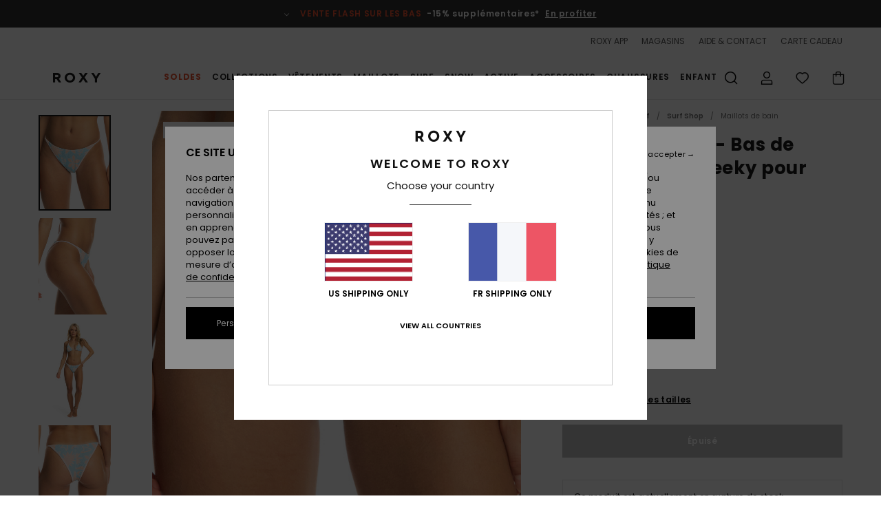

--- FILE ---
content_type: text/html;charset=UTF-8
request_url: https://www.roxy.fr/cool-character---bas-de-bikini-coupe-cheeky-pour-femme-ERJX404690.html
body_size: 45748
content:
<!DOCTYPE html>







<html lang="fr" class="no-js rx-theme">





































<head>


<link rel="preload" as="font" href="https://cdn.napali.app/fonts/Poppins/Poppins-Light.woff2" type="font/woff2" crossorigin>

<link rel="preload" as="font" href="https://cdn.napali.app/fonts/Poppins/Poppins-Regular.woff2" type="font/woff2" crossorigin>

<link rel="preload" as="font" href="https://cdn.napali.app/fonts/Poppins/Poppins-SemiBold.woff2" type="font/woff2" crossorigin>

<link rel="preload" as="font" href="https://cdn.napali.app/fonts/Poppins/Poppins-Bold.woff2" type="font/woff2" crossorigin>

<link rel="prefetch" as="font" href="https://cdn.napali.app/fonts/AGaramondPro/AGaramondPro-Regular.woff2" type="font/woff2" crossorigin>

<link rel="prefetch" as="font" href="https://cdn.napali.app/fonts/AGaramondPro/AGaramondPro-Italic.woff2" type="font/woff2" crossorigin>

<link rel="prefetch" as="font" href="https://cdn.napali.app/fonts/AGaramondPro/AGaramondPro-Bold.woff2" type="font/woff2" crossorigin>

<link rel="prefetch" as="font" href="https://cdn.napali.app/fonts/fluidfont/FLUIDFONT-Regular.woff2" type="font/woff2" crossorigin>

<link rel="preload" as="font" href="https://cdn.napali.app/fonts/RoxyIcons/RoxyIcons.woff2" type="font/woff2" crossorigin>

<link rel="preload" as="font" href="https://cdn.napali.app/fonts/StyleashGlobal/StyleashGlobal.woff2" type="font/woff2" crossorigin>





    <title>Cool Character - Bas de bikini coupe Cheeky pour Femme | Roxy</title>
 







































<link rel="apple-touch-icon" sizes="180x180" href="https://www.roxy.fr/on/demandware.static/Sites-RX-FR-Site/-/default/dw88d80f1a/images/favicons/apple-icon-180x180.png">
<link rel="icon" type="image/png" sizes="32x32" href="https://www.roxy.fr/on/demandware.static/Sites-RX-FR-Site/-/default/dwbe0a8c59/images/favicons/favicon-32x32.png">
<link rel="icon" type="image/png" sizes="16x16" href="https://www.roxy.fr/on/demandware.static/Sites-RX-FR-Site/-/default/dwb92d328c/images/favicons/favicon-16x16.png">
<link rel="manifest" crossorigin="use-credentials" href="/on/demandware.store/Sites-RX-FR-Site/fr_FR/Page-ManifestJson">
<link rel="mask-icon" href="https://www.roxy.fr/on/demandware.static/Sites-RX-FR-Site/-/default/dwad75f9c9/images/favicons/safari-pinned-tab.svg" color="#000000">
<meta name="msapplication-TileColor" content="#ffffff">
<meta name="msapplication-TileImage" content="https://www.roxy.fr/on/demandware.static/Sites-RX-FR-Site/-/default/dw6d4ce245/images/favicons/ms-icon-150x150.png">
<meta name="theme-color" content="#ffffff">



<meta name="viewport" content="width=device-width, initial-scale=1, maximum-scale=1.0, user-scalable=no" />










<meta http-equiv="X-UA-Compatible" content="IE=edge,chrome=1" />






    

    
        
            <link rel="alternate" hreflang="nl-NL" href="https://www.roxy-netherlands.nl/cool-character---cheeky-bikinibroekje-voor-dames-ERJX404690.html" />
        
    
        
            <link rel="alternate" hreflang="it-IT" href="https://www.roxy-italy.it/cool-character---mutandina-bikini-con-taglio-cheeky-da-donna-ERJX404690.html" />
        
    
        
            <link rel="alternate" hreflang="fi-FI" href="https://www.roxy.fi/cool-character---cheeky-bikini-bottoms-for-women-ERJX404690.html" />
        
    
        
            <link rel="alternate" hreflang="en-IE" href="https://www.roxy-ireland.ie/cool-character---cheeky-bikini-bottoms-for-women-ERJX404690.html" />
        
    
        
            <link rel="alternate" hreflang="fr-BE" href="https://www.roxy-belgium.be/cool-character---bas-de-bikini-coupe-cheeky-pour-femme-ERJX404690.html" />
        
    
        
            <link rel="alternate" hreflang="es-ES" href="https://www.roxy.es/cool-character---braguita-de-bikini-atrevida-para-mujer-ERJX404690.html" />
        
    
        
            <link rel="alternate" hreflang="de-DE" href="https://www.roxy-germany.de/cool-character---freche-bikinihose-fur-frauen-ERJX404690.html" />
        
    
        
            <link rel="alternate" hreflang="nl-BE" href="https://www.roxy-belgium.be/nl/cool-character---cheeky-bikinibroekje-voor-dames-ERJX404690.html" />
        
    
        
            <link rel="alternate" hreflang="da-DK" href="https://www.roxy-denmark.dk/cool-character---cheeky-bikini-bottoms-for-women-ERJX404690.html" />
        
    
        
            <link rel="alternate" hreflang="en-GB" href="https://www.roxy-uk.co.uk/cool-character---cheeky-bikini-bottoms-for-women-ERJX404690.html" />
        
    
        
            <link rel="alternate" hreflang="lb-LU" href="https://www.roxy.lu/cool-character---cheeky-bikini-bottoms-for-women-ERJX404690.html" />
        
    
        
            <link rel="alternate" hreflang="de-CH" href="https://www.roxy.ch/cool-character---freche-bikinihose-fur-frauen-ERJX404690.html" />
        
    
        
            <link rel="alternate" hreflang="de-AT" href="https://www.roxy-austria.at/cool-character---freche-bikinihose-fur-frauen-ERJX404690.html" />
        
    
        
            <link rel="alternate" hreflang="sv-SE" href="https://www.roxy-store.se/cool-character---cheeky-bikini-bottoms-for-women-ERJX404690.html" />
        
    
        
            <link rel="alternate" hreflang="pt-PT" href="https://www.roxy.pt/cool-character---parte-de-baixo-de-biquini-cheeky-para-mulher-ERJX404690.html" />
        
    
        
            <link rel="alternate" hreflang="fr-FR" href="https://www.roxy.fr/cool-character---bas-de-bikini-coupe-cheeky-pour-femme-ERJX404690.html" />
        
    




    
    










<meta http-equiv="content-type" content="text/html; charset=UTF-8" />







    
    
    











    
        
    
    
    
    <link rel="canonical" href="https://www.roxy.fr/cool-character---bas-de-bikini-coupe-cheeky-pour-femme-ERJX404690.html" />

    

    <meta property="og:url" content="https://www.roxy.fr/cool-character---bas-de-bikini-coupe-cheeky-pour-femme-ERJX404690.html"/>

    
    
    
    <meta property="og:image" content="https://images.napali.app/global/roxy-products/all/default/xlarge/erjx404690_roxy,w_bgb8_frt1.jpg" />
    
    
    
    
    <meta property="og:price:amount" content="0.00" />
    <meta property="og:price:standard_amount" content="0.00" />

    
        
    




<script>
    (function(w,d,u){w.readyQ=[];w.bindReadyQ=[];function p(x,y){if(x=="ready"){w.bindReadyQ.push(y);}else{w.readyQ.push(x);}};var a={ready:p,bind:p};w.$=w.jQuery=function(f){if(f===d||f===u){return a}else{p(f)}}})(window,document)
</script>



<script>
    var dw_image_path="https://www.roxy.fr/on/demandware.static/Sites-RX-FR-Site/-/fr_FR/v1769180199086/images/";
    var dw_css_compiled_path="https://www.roxy.fr/on/demandware.static/Sites-RX-FR-Site/-/fr_FR/v1769180199086/css/compiled/";
    var dw_css_path="https://www.roxy.fr/on/demandware.static/Sites-RX-FR-Site/-/fr_FR/v1769180199086/css/";
    var dw_js_path="https://www.roxy.fr/on/demandware.static/Sites-RX-FR-Site/-/fr_FR/v1769180199086/js/";
    var dw_lib_path="https://www.roxy.fr/on/demandware.static/Sites-RX-FR-Site/-/fr_FR/v1769180199086/lib/";
    var deffered_css_files= [];
    var deffered_js_files= [];
</script>



<script src="https://www.roxy.fr/on/demandware.static/Sites-RX-FR-Site/-/fr_FR/v1769180199086/lib/jquery/js/jquery/jquery-1.7.2.min.js"></script>




    <script async src="https://www.google.com/recaptcha/api.js?render=6Lc0FB4hAAAAAPzuTUUVGG5iaTh4xgIFsrHkent4"></script>


<link href="https://www.roxy.fr/on/demandware.static/Sites-RX-FR-Site/-/fr_FR/v1769180199086/css/global_generated_pdp.css" rel="stylesheet" type="text/css" />



    <!-- optionally increase loading priority -->
    <link rel="preload" as="style" href="https://www.roxy.fr/on/demandware.static/Sites-RX-FR-Site/-/fr_FR/v1769180199086/css/compiled/product/product_includes.css">

    <!-- core asynchronous functionality -->
    <link rel="stylesheet" media="print" onload="this.onload=null;this.removeAttribute('media');" href="https://www.roxy.fr/on/demandware.static/Sites-RX-FR-Site/-/fr_FR/v1769180199086/css/compiled/product/product_includes.css">

    <!-- no-JS fallback -->
    <noscript>
        <link rel="stylesheet" href="https://www.roxy.fr/on/demandware.static/Sites-RX-FR-Site/-/fr_FR/v1769180199086/css/compiled/product/product_includes.css">
    </noscript>
 



<script type="application/ld+json">
	{"@context":"http://schema.org/","@type":"Product","name":"Cool Character - Bas de bikini coupe Cheeky pour Femme","image":["https://images.napali.app/global/roxy-products/all/default/small/erjx404690_roxy,w_bgb8_frt1.jpg","https://images.napali.app/global/roxy-products/all/default/medium/erjx404690_roxy,w_bgb8_frt1.jpg","https://images.napali.app/global/roxy-products/all/default/large/erjx404690_roxy,w_bgb8_frt1.jpg"],"description":"Roxy ERJX404690</br>Cool Character - Bas de bikini coupe Cheeky pour Femme","sku":"ERJX404690","brand":{"@type":"Brand","name":"roxy"},"offers":{"url":"https://www.roxy.fr/cool-character---bas-de-bikini-coupe-cheeky-pour-femme-ERJX404690.html","@type":"Offer","priceCurrency":"N/A","price":"N/A","availability":"http://schema.org/InStock"}}
</script>




    
    
    
    
    
    
    
    

    

    <script type="text/javascript" class="ajax-success-eval">
        var utag_page_specific_data_7234 = {"pdp_product_msrp":"36.00","pdp_product_mkd":"18.00","pdp_product_discount":"0.00","pdp_product_gross":"18.00","pdp_product_net":"18.00","pdp_product_flag":"mkd"};
        var utag_data = typeof utag_data !== 'undefined' ? Object.assign(utag_data, utag_page_specific_data_7234) : utag_page_specific_data_7234;
    </script>



    
    
    
        <script type="text/javascript">
            var utag_core_data = {"customer_groups":["DESKTOP","Everyone","Unregistered","everyone-threshold","unregistered-vp-excl"],"cart_quantity_array":[],"order_loyalty_or_promocode":[],"order_loyalty_or_promotionID":[],"order_loyalty_or_exp":[],"order_loyalty_or_type":[],"page_categories":["surf","surfshop","swimwear"],"page_en_site_section":"surf:surfshop:swimwear","page_pagename":"surf:surfshop:swimwear:product details","page_type":"pdp_single","event_name":"product_view","product_promotion_id":[],"search_results":"0","site_brand":"rx","site_country":"fr","site_currency_code":"EUR","site_language":"fr","site_region":"europe","site_type":"ecommerce","visit_authentication_status":"anonymous","page_site_section_new":"surf","page_site_section1_new":"surfshop","page_site_section2_new":"swimwear","page_browsing_category_id":"surf_surfshop_swimwear","product_id":["3613378902233"],"product_qty":["1"],"product_gross":["18.00"],"product_net":["18.00"],"product_discount":["0.00"],"product_md_displayed":["1"],"product_material":["ERJX404690-bgb8"],"product_mkd":["18.00"],"product_msrp":["36.00"],"product_season":["233"],"product_title":["Cool Character - Bas de bikini coupe Cheeky pour Femme"],"product_category":["women-young_womens-swim_performance-swimwear-swimsuit-separate_bottom"],"product_brand":["roxy"],"product_gender":[null],"product_color":["bgb8"],"product_size":["l"],"product_attributes":[],"product_restriction":[""],"pdp_product_flag":["mkd"],"cart_amount_ttc":"0.00"};
            var htag_data = {"product_attributes":[{"SAPGender":"Women","_hrB2bCharacteristics":[],"activity_use":["swim"],"age":["adult"],"avataxClassId":"PC040106","back_offix":["roxy-low_rise","roxy-sustainability"],"back_offix_techs":["roxy-mini"],"brand_style":["roxy-cheeky"],"category":["swim"],"closure":["fixed"],"coverage":["skimpy","high_leg"],"division":["roxy"],"fabric_main":["stretch_nylon"],"fabric_subtype":["jersey"],"gender":["women"],"hrB2bCharacteristics":"Matière : matière recyclée douce, résistante et stretch en nylon","hrB2bDescription":"Bas de bikini coupe Cheeky pour Femme. Les caractéristiques produit sont les suivantes : Matière : matière recyclée douce, résistante et stretch en nylon, couvrance : couvrance échancrée à l'arrière, Taille : taille basse, Fermeture : fermeture fixe, Logo : plaque ROXY en caoutchouc, En raison de la technique d'impression utilisée et chaque pièce est unique et peut donc différer de la photo.","hrCharacteristics":[],"hrComposition":"<p>[Matière principale] 53% nylon recyclé, 33% nylon, 14% élasthanne</p>","hrDescriptionLong":"<p>&nbsp;</p>","hrDescriptionShort":"Cool Character - Bas de bikini coupe Cheeky pour Femme","hrLabelWeb":"Cool Character - Bas de bikini coupe Cheeky pour Femme","hrNameOnly":"Cool Character","hrTarget":"Femme","jsonVariationsByColor":"{\"BGB8\":[\"3613378902233\",\"3613378902240\",\"3613378902257\",\"3613378902264\",\"3613378902271\",\"3613378902288\"]}","madeIn":"CN","parent_type":["bikini_bottom"],"prod_collection":["cool_character"],"productFeatureStatic":[],"reversible":["no"],"sizeChartID":"sizechart_women_swim","special_icon":[],"special_icon_pdp":[],"subtype":["skimpy","high_leg"],"sustainability":["recycled"],"waist":["low"],"women":"1"}]};
            var utag_data = typeof utag_data !== 'undefined' ? Object.assign(utag_core_data, utag_data) : utag_core_data;
            var tlm_session = {};
            var tlm_events = {};

            if (typeof res_analytics != 'undefined') {
                if (res_analytics.site_version && typeof utag_data !== 'undefined') {
                    utag_data.site_responsive_version = 'responsive:'+res_analytics.site_version;
                }
            }

            // post page display utag processing
            try {

                if (typeof globalTms !== 'undefined') {
                    globalTms.addPhotoVideo();
                } else {
                    // well, we can wait...
                    document.addEventListener('brd-tms-before-page', function () {
                        globalTms.addPhotoVideo();
                    })
                }

                // category_nb_material
                if ($('#productssearchresult').length) {
                    utag_data.category_nb_material = ''+$('#productssearchresult .isproductgrid .producttile').length;
                }
                //page_filter_criteria
                if (typeof getCurrentRefinements === 'function') {
                    var gtm_curref = getCurrentRefinements();
                    for (i in gtm_curref) {
                        if (typeof (gtm_curref[i]) == 'object') {
                            var _name = gtm_curref[i].name;
                            var _values = gtm_curref[i].values.split("%7C");
                            if (_values.length > 0) {
                                var _final_value = '';
                                for (var j = 0; j < _values.length; j++) {
                                    if (j != 0) _final_value += ';'
                                    _final_value += _values[j];
                                }
                                if (typeof utag_data.page_filter_criteria === 'undefined') utag_data.page_filter_criteria = '';
                                if (utag_data.page_filter_criteria.length > 0) utag_data.page_filter_criteria += "|";
                                utag_data.page_filter_criteria += _name.replace("refinementColor", "color") + ":" + _final_value;
                            }
                        }
                    }
                }
            } catch(e) {/* console.log('tealium: ',e) */}

        </script>
        
    




<script src="//tags.tiqcdn.com/utag/quiksilver/emea-core/prod/utag.sync.js"></script>










<script type="text/javascript">//<!--
/* <![CDATA[ (head-active_data.js) */
var dw = (window.dw || {});
dw.ac = {
    _analytics: null,
    _events: [],
    _category: "",
    _searchData: "",
    _anact: "",
    _anact_nohit_tag: "",
    _analytics_enabled: "true",
    _timeZone: "Europe/Paris",
    _capture: function(configs) {
        if (Object.prototype.toString.call(configs) === "[object Array]") {
            configs.forEach(captureObject);
            return;
        }
        dw.ac._events.push(configs);
    },
	capture: function() { 
		dw.ac._capture(arguments);
		// send to CQ as well:
		if (window.CQuotient) {
			window.CQuotient.trackEventsFromAC(arguments);
		}
	},
    EV_PRD_SEARCHHIT: "searchhit",
    EV_PRD_DETAIL: "detail",
    EV_PRD_RECOMMENDATION: "recommendation",
    EV_PRD_SETPRODUCT: "setproduct",
    applyContext: function(context) {
        if (typeof context === "object" && context.hasOwnProperty("category")) {
        	dw.ac._category = context.category;
        }
        if (typeof context === "object" && context.hasOwnProperty("searchData")) {
        	dw.ac._searchData = context.searchData;
        }
    },
    setDWAnalytics: function(analytics) {
        dw.ac._analytics = analytics;
    },
    eventsIsEmpty: function() {
        return 0 == dw.ac._events.length;
    }
};
/* ]]> */
// -->
</script>
<script type="text/javascript">//<!--
/* <![CDATA[ (head-cquotient.js) */
var CQuotient = window.CQuotient = {};
CQuotient.clientId = 'aahh-RX-FR';
CQuotient.realm = 'AAHH';
CQuotient.siteId = 'RX-FR';
CQuotient.instanceType = 'prd';
CQuotient.locale = 'fr_FR';
CQuotient.fbPixelId = '__UNKNOWN__';
CQuotient.activities = [];
CQuotient.cqcid='';
CQuotient.cquid='';
CQuotient.cqeid='';
CQuotient.cqlid='';
CQuotient.apiHost='api.cquotient.com';
/* Turn this on to test against Staging Einstein */
/* CQuotient.useTest= true; */
CQuotient.useTest = ('true' === 'false');
CQuotient.initFromCookies = function () {
	var ca = document.cookie.split(';');
	for(var i=0;i < ca.length;i++) {
	  var c = ca[i];
	  while (c.charAt(0)==' ') c = c.substring(1,c.length);
	  if (c.indexOf('cqcid=') == 0) {
		CQuotient.cqcid=c.substring('cqcid='.length,c.length);
	  } else if (c.indexOf('cquid=') == 0) {
		  var value = c.substring('cquid='.length,c.length);
		  if (value) {
		  	var split_value = value.split("|", 3);
		  	if (split_value.length > 0) {
			  CQuotient.cquid=split_value[0];
		  	}
		  	if (split_value.length > 1) {
			  CQuotient.cqeid=split_value[1];
		  	}
		  	if (split_value.length > 2) {
			  CQuotient.cqlid=split_value[2];
		  	}
		  }
	  }
	}
}
CQuotient.getCQCookieId = function () {
	if(window.CQuotient.cqcid == '')
		window.CQuotient.initFromCookies();
	return window.CQuotient.cqcid;
};
CQuotient.getCQUserId = function () {
	if(window.CQuotient.cquid == '')
		window.CQuotient.initFromCookies();
	return window.CQuotient.cquid;
};
CQuotient.getCQHashedEmail = function () {
	if(window.CQuotient.cqeid == '')
		window.CQuotient.initFromCookies();
	return window.CQuotient.cqeid;
};
CQuotient.getCQHashedLogin = function () {
	if(window.CQuotient.cqlid == '')
		window.CQuotient.initFromCookies();
	return window.CQuotient.cqlid;
};
CQuotient.trackEventsFromAC = function (/* Object or Array */ events) {
try {
	if (Object.prototype.toString.call(events) === "[object Array]") {
		events.forEach(_trackASingleCQEvent);
	} else {
		CQuotient._trackASingleCQEvent(events);
	}
} catch(err) {}
};
CQuotient._trackASingleCQEvent = function ( /* Object */ event) {
	if (event && event.id) {
		if (event.type === dw.ac.EV_PRD_DETAIL) {
			CQuotient.trackViewProduct( {id:'', alt_id: event.id, type: 'raw_sku'} );
		} // not handling the other dw.ac.* events currently
	}
};
CQuotient.trackViewProduct = function(/* Object */ cqParamData){
	var cq_params = {};
	cq_params.cookieId = CQuotient.getCQCookieId();
	cq_params.userId = CQuotient.getCQUserId();
	cq_params.emailId = CQuotient.getCQHashedEmail();
	cq_params.loginId = CQuotient.getCQHashedLogin();
	cq_params.product = cqParamData.product;
	cq_params.realm = cqParamData.realm;
	cq_params.siteId = cqParamData.siteId;
	cq_params.instanceType = cqParamData.instanceType;
	cq_params.locale = CQuotient.locale;
	
	if(CQuotient.sendActivity) {
		CQuotient.sendActivity(CQuotient.clientId, 'viewProduct', cq_params);
	} else {
		CQuotient.activities.push({activityType: 'viewProduct', parameters: cq_params});
	}
};
/* ]]> */
// -->
</script>
<!-- Demandware Apple Pay -->

<style type="text/css">ISAPPLEPAY{display:inline}.dw-apple-pay-button,.dw-apple-pay-button:hover,.dw-apple-pay-button:active{background-color:black;background-image:-webkit-named-image(apple-pay-logo-white);background-position:50% 50%;background-repeat:no-repeat;background-size:75% 60%;border-radius:5px;border:1px solid black;box-sizing:border-box;margin:5px auto;min-height:30px;min-width:100px;padding:0}
.dw-apple-pay-button:after{content:'Apple Pay';visibility:hidden}.dw-apple-pay-button.dw-apple-pay-logo-white{background-color:white;border-color:white;background-image:-webkit-named-image(apple-pay-logo-black);color:black}.dw-apple-pay-button.dw-apple-pay-logo-white.dw-apple-pay-border{border-color:black}</style>




    <meta property="al:ios:app_name" content="Roxy">
    <meta property="al:ios:app_store_id" content="1596463871">
    <meta property="al:ios:url" content="roxy://products/3613378902233">


</head>
<body class="pt_productdetails RX">

	 

	
<div class="page-content page-content--banner-enabled">

    <script>
	var tlm_account = 'quiksilver'
    	,tlm_profile = 'emea-core'
    	,tlm_env = 'prod'
    	,tlm_url = '//tags.tiqcdn.com/utag/'+tlm_account+'/'+tlm_profile+'/'+tlm_env+'/utag.js'
    	,gtms_url = 'https://www.roxy.fr/on/demandware.static/Sites-RX-FR-Site/-/fr_FR/v1769180199086/js/globalTms.js'
    	,loadGlobalTms = function(){
    		a=gtms_url;b=document;c='script';d=b.createElement(c);
    		d.src=a;d.type='text/java'+c;d.async=1;
    		a=b.getElementsByTagName(c)[0];a.parentNode.insertBefore(d,a);
   		}
   		;
	
	(function(a,b,c,d){
    a=tlm_url;b=document;c='script';d=b.createElement(c);
    d.onload=loadGlobalTms();d.src=a;d.type='text/java'+c;d.async=1;
    a=b.getElementsByTagName(c)[0];a.parentNode.insertBefore(d,a);
   	})();
</script>










<a tabindex="1" id="" class="screen-reader-text" href="#r-productname">Passer &agrave; l'information sur le produit</a>






<div class="r-h-container " id="top-header">
    






<link rel="preload" href="//cdn.napali.app/static/RX/default/category-assets/experiences/recurring/ticker/css/r-bo-ticker.min.css" as="style" onload="this.onload=null;this.rel='stylesheet'">
<noscript>
    <link rel="stylesheet" href="//cdn.napali.app/static/RX/default/category-assets/experiences/recurring/ticker/css/r-bo-ticker.min.css">
</noscript>
<script async defer src="//cdn.napali.app/static/RX/default/category-assets/experiences/recurring/ticker/js/r-bo-ticker.min.js"></script>



<div id="r-bo-ticker-top-container">
    <article class="r-bo-ticker">
        <div class="header_background"></div>
        <div class="opacity_filter"></div>
        <div class="r-bo-ticker-container">
            <div class="slides-container my-unslider--ticker" id="slider">
                <ul>
                    
	 


	



    <div class="slot-item slot-item-ticker-header" data-sid="ticker-header">
        
            
            





    
	
	<div class="contentasset addimgalt contentasset-flash-sale-ticker" data-cid="flash-sale-ticker" data-content-title="flash-sale-ticker">
		<!-- dwMarker="content" dwContentID="6ac6c77e0043618dbbae67def4" -->
		
			<li class="content">
    <div class="content-container">
        <div class="content-left" data-description="*Offre%20valable%20jusqu'%C3%A0%20dimanche%20minuit.%20Offre%20valable%20sur%20une%20s%C3%A9lection%20de%20produits%20signal%C3%A9s%20par%20la%20mention%20%C2%ABVente%20Flash%C2%BB.%20Le%20prix%20affich%C3%A9%20tient%20d%C3%A9j%C3%A0%20compte%20de%20la%20remise.%20Offre%20non%20cumulable%20avec%20d'autres%20op%C3%A9rations%20en%20cours.%20D'autres%20exclusions%20peuvent%20s'appliquer.">
            <!-- <span class="arrow-down"></span> -->
            <span class="icon-ico_arrow_down arrow-down"></span>
            <span class="emoji"></span>
            <h4 class="title" style="color: #EA512E" data-color="#EA512E">VENTE FLASH SUR LES BAS</h4>
            <p class="sub-title">-15% supplémentaires*</p>
        </div>
        
            
                <a class="cta" href="https://www.roxy.fr/sale-flash-deal/#?intcmp=rx_ticker-flashsale-w25">En profiter</a>
            
        
    </div>
</li>
		
	</div>


        
    </div>
 
	
                </ul>
                <div class="slides-container-arrow-shadow-left"></div>
                <div class="slides-container-arrow-shadow-right"></div>
                <div class="slides-container-arrow-left"><span class="icon-ico_arrow_left"></span></div>
                <div class="slides-container-arrow-right"><span class="icon-ico_arrow_right"></span></div>
            </div>
        </div>
        <div class="info-panel" style="display: none;">
            <ul class="info-panel-content"></ul>
            <div class="close"></div>
        </div>
    </article>
</div>

    <div class="r-th-container">
        <div class="r-th-ticker">
    
	 


	



    <div class="slot-item slot-item-top-header-ticker" data-sid="top-header-ticker">
        
            
            





    
	
	<div class="contentasset addimgalt contentasset-top-header-ticker" data-cid="top-header-ticker" data-content-title="top-header-ticker">
		<!-- dwMarker="content" dwContentID="78ab6da0182a20f1c711131a75" -->
		
			<style>
	@media screen and (max-width: 1023px) {
		/* ECOM-22661 */
		.r-plp-ui-revamp--enabled.r-bh-panel-filters--opened .r-bh-panel {
			height: 100% !important;
		}
		.r-plp-ui-revamp--enabled .refinement-box-filters-mobile {
			max-height: calc(100% - 14rem) !important;
			margin-top: 0 !important;
		}
		.r-plp-ui-revamp--enabled.r-bh-panel-filters--opened .modal-footer {
			position: fixed;
			bottom: 0;
			left: 0;
			right: 0;
		}
        .r-plp-ui-revamp--enabled .refinements-action-buttons {
            padding-bottom: 1.6rem;
        }
		/* END ECOM-22661 */
	}
</style>
		
	</div>


        
    </div>
 
	
</div>

        

<div class="r-th-menu">
    <div class="r-th-menu-links">
        


        
	 


	



    <div class="slot-item slot-item-top-header-link1" data-sid="top-header-link1">
        
            
            





    
	
	<div class="contentasset addimgalt contentasset-header_app" data-cid="header_app" data-content-title="header_app">
		<!-- dwMarker="content" dwContentID="c90ea6ae99ba7f9d152ca4a67a" -->
		
			<a href="https://www.roxy.fr/app/#?intcmp=rx_landing_app_top_nav" class="r-th-gift" title="roxy app" aria-label="roxy app">
ROXY APP
</a>
		
	</div>


        
    </div>
 
	
        
	 


	



    <div class="slot-item slot-item-top-header-link2" data-sid="top-header-link2">
        
    </div>
 
	
        
	 


	



    <div class="slot-item slot-item-top-header-link3" data-sid="top-header-link3">
        
            
            





    
	
	<div class="contentasset addimgalt contentasset-header_storelocator" data-cid="header_storelocator" data-content-title="Header-StoreLocator">
		<!-- dwMarker="content" dwContentID="0caeee3bddb3008c58b794f22d" -->
		
			<a href="https://www.roxy.fr/stores" class="r-th-store" title="Magasins" aria-label="Magasins">
                MAGASINS
 </a>
		
	</div>


        
    </div>
 
	
        
	 


	



    <div class="slot-item slot-item-top-header-link4" data-sid="top-header-link4">
        
            
            





    
	
	<div class="contentasset addimgalt contentasset-header_helpcontact" data-cid="header_helpcontact" data-content-title="Header_HelpContact">
		<!-- dwMarker="content" dwContentID="38d7f71b096d3230ce66f43066" -->
		
			<button class="r-bh-panel-action r-th-help" aria-haspopup="true" data-title="Aide & Contact" title="Aide & Contact"
                aria-label="Aide & Contact">
 AIDE & CONTACT
 </button>
		
	</div>


        
    </div>
 
	
        
	 


	



    <div class="slot-item slot-item-top-header-link5" data-sid="top-header-link5">
        
            
            





    
	
	<div class="contentasset addimgalt contentasset-header_wishlist" data-cid="header_wishlist" data-content-title="Header_Wishlist">
		<!-- dwMarker="content" dwContentID="9c6b40e57bfd17d35518a0d5a0" -->
		
			<a href="https://www.roxy.fr/wishlist" class="r-th-whish for-mobile" title="Liste de souhaits" aria-label="Wishlist"> LISTE DE SOUHAITS </a>
		
	</div>


        
    </div>
 
	
        
	 


	



    <div class="slot-item slot-item-top-header-link6" data-sid="top-header-link6">
        
            
            





    
	
	<div class="contentasset addimgalt contentasset-header_giftcards" data-cid="header_giftcards" data-content-title="Header_GiftCards">
		<!-- dwMarker="content" dwContentID="476a5abfb1d915134581f99d1b" -->
		
			<a href="https://www.roxy.fr/gift-card-landing.html" class="r-th-gift" title="Carte Cadeau" aria-label="Giftcards">
                CARTE CADEAU
 </a>
		
	</div>


        
    </div>
 
	
    </div>
</div>

    </div>
    <div class="r-bh-container">
        <div class="r-bh-content">
            







































<div class="r-bh-logo RX">
    <a href="https://www.roxy.fr/" title="Roxy" aria-label="Roxy"></a>
</div>
<div class="r-bh-nav">
    <div class="r-bh-nav-open">
        <button class="r-bh-btn r-bh-navbtn"></button>
    </div>

    <div class="r-bh-slide">
        <div class="r-bh-navtitle"></div>
        <div class="r-bh-searchcontainer">
    <form role="search" action="/search" name="einsteinSearch" class="ajaxSubmit">
        
        <div class="r-bh-search--input-container">
            <input class="r-bh-search--input" name="r-bh-search--input" type="text" autocomplete="off" aria-label="Recherche" aria-expanded="true" placeholder="Recherche">
            <div class="r-bh-search--input-reset">R&eacute;initialiser</div>
            <div class="r-bh-search--input-close"></div>
        </div>
    </form>
</div>

        <div class="r-bh-menu">
            <div class="r-bh-menu-scrollbar">
                
                    <ul class="r-bh-navitems r-bh-navlevel1 r-bh-translate-0">
                        
                            

                            <li class="r-bh-navitem">
                                
                                    <a href="https://www.roxy.fr/soldes/" class="r-bh-navlink r-bh-navfold r-bh-navlinklevel1" aria-haspopup="true"
                                        aria-expanded="false" target="_self" aria-controls="aria-control-sales">
                                        Soldes
                                    </a>
                                

                                
                                    






  



    <div class="r-bh-navitems r-bh-navlevel2" aria-hidden="true" id="aria-control-sales">

        
        

        

            

                

                <ul class="r-bh-column r-bh-2-pages">

                    <li class="r-bh-navitem" data-test="21" data-retest="15">
                        
                            <a href="https://www.roxy.fr/soldes-femmes/" class="r-bh-navlink r-bh-navfold" aria-haspopup="true" aria-expanded="false" aria-controls="aria-control-sales_women">
                                Soldes Femme
                            </a>
                        

                        <div class="r-bh-navitems r-bh-navlevel3" aria-hidden="true" id="aria-control-sales_women">

                            <ul class="r-bh-navitems-group">
                                

                                
                                    

                                    <li class="r-bh-navitem">

                                        

                                        
                                            <a href="https://www.roxy.fr/soldes-maillots-bain-femme/" class="r-bh-navlink  " aria-haspopup="false" aria-expanded="false" aria-controls="aria-control-sales_women_swimsuit">
                                                Maillots de bain
                                            </a>
                                        
                                    </li>

                                    

                                
                                    

                                    <li class="r-bh-navitem">

                                        

                                        
                                            <a href="https://www.roxy.fr/soldes-sweatshirts-femme/" class="r-bh-navlink  " aria-haspopup="false" aria-expanded="false" aria-controls="aria-control-sales_women_sweatshirts">
                                                Sweatshirts &amp; Pulls
                                            </a>
                                        
                                    </li>

                                    

                                
                                    

                                    <li class="r-bh-navitem">

                                        

                                        
                                            <a href="https://www.roxy.fr/soldes-tee-shirts-femme/" class="r-bh-navlink  " aria-haspopup="false" aria-expanded="false" aria-controls="aria-control-sales_women_tanks-teeshirts">
                                                T-shirts &amp; Tops
                                            </a>
                                        
                                    </li>

                                    

                                
                                    

                                    <li class="r-bh-navitem">

                                        

                                        
                                            <a href="https://www.roxy.fr/soldes-robes-femme/" class="r-bh-navlink  " aria-haspopup="false" aria-expanded="false" aria-controls="aria-control-sales_women_dresses">
                                                Robes
                                            </a>
                                        
                                    </li>

                                    

                                
                                    

                                    <li class="r-bh-navitem">

                                        

                                        
                                            <a href="https://www.roxy.fr/soldes-jeans-femme/" class="r-bh-navlink  " aria-haspopup="false" aria-expanded="false" aria-controls="aria-control-sales_women_pants-jeansdenim">
                                                Jeans &amp; Pantalons
                                            </a>
                                        
                                    </li>

                                    

                                
                                    

                                    <li class="r-bh-navitem">

                                        

                                        
                                            <a href="https://www.roxy.fr/soldes-jupes-femme/" class="r-bh-navlink  " aria-haspopup="false" aria-expanded="false" aria-controls="aria-control-sales_women_skirts-shorts">
                                                Jupes &amp; Shorts
                                            </a>
                                        
                                    </li>

                                    

                                
                                    

                                    <li class="r-bh-navitem">

                                        

                                        
                                            <a href="https://www.roxy.fr/soldes-vestes-manteaux-femme/" class="r-bh-navlink  " aria-haspopup="false" aria-expanded="false" aria-controls="aria-control-sales_women_jackets-coats">
                                                Vestes &amp; Manteaux
                                            </a>
                                        
                                    </li>

                                    

                                
                                    

                                    <li class="r-bh-navitem">

                                        

                                        
                                            <a href="https://www.roxy.fr/soldes-vestes-ski-snowboard-femme/" class="r-bh-navlink  " aria-haspopup="false" aria-expanded="false" aria-controls="aria-control-sales_women_snow-jackets">
                                                Vestes de snow
                                            </a>
                                        
                                    </li>

                                    

                                
                                    

                                    <li class="r-bh-navitem">

                                        

                                        
                                            <a href="https://www.roxy.fr/soldes-pantalons-ski-snowboard-femme/" class="r-bh-navlink  " aria-haspopup="false" aria-expanded="false" aria-controls="aria-control-sales_women_snow-pants">
                                                Pantalon de snow
                                            </a>
                                        
                                    </li>

                                    

                                
                                    

                                    <li class="r-bh-navitem">

                                        

                                        
                                            <a href="https://www.roxy.fr/soldes-sacs-dos-femme/" class="r-bh-navlink  " aria-haspopup="false" aria-expanded="false" aria-controls="aria-control-sales_women_backpacks">
                                                Sacs &amp; Sacs &agrave; dos
                                            </a>
                                        
                                    </li>

                                    

                                
                                    

                                    <li class="r-bh-navitem">

                                        

                                        
                                            <a href="https://www.roxy.fr/soldes-sacs-voyage-valise-femme/" class="r-bh-navlink  " aria-haspopup="false" aria-expanded="false" aria-controls="aria-control-sales_women_luggage">
                                                Bagagerie
                                            </a>
                                        
                                    </li>

                                    

                                
                                    

                                    <li class="r-bh-navitem">

                                        

                                        
                                            <a href="https://www.roxy.fr/soldes-echarpes-femme/" class="r-bh-navlink  " aria-haspopup="false" aria-expanded="false" aria-controls="aria-control-sales_women_scarves-gloves">
                                                Gants &amp; &Eacute;charpes
                                            </a>
                                        
                                    </li>

                                    

                                
                                    

                                    <li class="r-bh-navitem">

                                        

                                        
                                            <a href="https://www.roxy.fr/soldes-bonnets-femme/" class="r-bh-navlink  " aria-haspopup="false" aria-expanded="false" aria-controls="aria-control-sales_women_beanies">
                                                Casquettes, Chapeaux &amp; Bonnets
                                            </a>
                                        
                                    </li>

                                    

                                
                                    

                                    <li class="r-bh-navitem">

                                        

                                        
                                            <a href="https://www.roxy.fr/soldes-combinaisons-surf-femme/" class="r-bh-navlink  " aria-haspopup="false" aria-expanded="false" aria-controls="aria-control-sales_women_wetsuits">
                                                Combinaisons de surf
                                            </a>
                                        
                                    </li>

                                    
                                    </ul>
                                    <ul class="r-bh-navitems-group">
                                    

                                
                                    

                                    <li class="r-bh-navitem">

                                        

                                        
                                            <a href="https://www.roxy.fr/soldes-lycra-surf-femme/" class="r-bh-navlink  " aria-haspopup="false" aria-expanded="false" aria-controls="aria-control-sales_women_rashvests-neoprene">
                                                Lycras &amp; Accessoires n&eacute;opr&egrave;ne
                                            </a>
                                        
                                    </li>

                                    

                                
                                    

                                    <li class="r-bh-navitem">

                                        

                                        
                                            <a href="https://www.roxy.fr/soldes-swim-femme/" class="r-bh-navlink r-bh-navlink--bold " aria-haspopup="false" aria-expanded="false" aria-controls="aria-control-sales_women_swim">
                                                Swim
                                            </a>
                                        
                                    </li>

                                    

                                
                                    

                                    <li class="r-bh-navitem">

                                        

                                        
                                            <a href="https://www.roxy.fr/soldes-vetements-femme/" class="r-bh-navlink r-bh-navlink--bold " aria-haspopup="false" aria-expanded="false" aria-controls="aria-control-sales_women_clothing">
                                                V&ecirc;tements
                                            </a>
                                        
                                    </li>

                                    

                                
                                    

                                    <li class="r-bh-navitem">

                                        

                                        
                                            <a href="https://www.roxy.fr/soldes-accessoires-femme/" class="r-bh-navlink r-bh-navlink--bold " aria-haspopup="false" aria-expanded="false" aria-controls="aria-control-sales_women_accessories">
                                                Accessoires
                                            </a>
                                        
                                    </li>

                                    

                                
                                    

                                    <li class="r-bh-navitem">

                                        

                                        
                                            <a href="https://www.roxy.fr/soldes-chaussures-femme/" class="r-bh-navlink r-bh-navlink--bold " aria-haspopup="false" aria-expanded="false" aria-controls="aria-control-sales_women_shoes">
                                                Chaussures
                                            </a>
                                        
                                    </li>

                                    

                                
                                    

                                    <li class="r-bh-navitem">

                                        

                                        
                                            <a href="https://www.roxy.fr/soldes-vetements-fitness/" class="r-bh-navlink r-bh-navlink--bold " aria-haspopup="false" aria-expanded="false" aria-controls="aria-control-sales_women_fitness">
                                                Fitness
                                            </a>
                                        
                                    </li>

                                    

                                
                                    

                                    <li class="r-bh-navitem">

                                        

                                        
                                            <a href="https://www.roxy.fr/soldes-femmes-snow/" class="r-bh-navlink r-bh-navlink--bold " aria-haspopup="false" aria-expanded="false" aria-controls="aria-control-sales_women_snow">
                                                Snow
                                            </a>
                                        
                                    </li>

                                    

                                
                            </ul>
                        </div>
                    </li>
                </ul>

            

                

                <ul class="r-bh-column ">

                    <li class="r-bh-navitem" data-test="5" data-retest="15">
                        
                            <a href="https://www.roxy.fr/soldes-enfants/" class="r-bh-navlink r-bh-navfold" aria-haspopup="true" aria-expanded="false" aria-controls="aria-control-sales_kids">
                                Soldes Enfant
                            </a>
                        

                        <div class="r-bh-navitems r-bh-navlevel3" aria-hidden="true" id="aria-control-sales_kids">

                            <ul class="r-bh-navitems-group">
                                

                                
                                    

                                    <li class="r-bh-navitem">

                                        

                                        
                                            <a href="https://www.roxy.fr/soldes-vetements-fille/" class="r-bh-navlink r-bh-navlink--bold " aria-haspopup="false" aria-expanded="false" aria-controls="aria-control-sales_kids_clothes">
                                                V&ecirc;tement
                                            </a>
                                        
                                    </li>

                                    

                                
                                    

                                    <li class="r-bh-navitem">

                                        

                                        
                                            <a href="https://www.roxy.fr/soldes-cartables-sacs-a-dos-fille/" class="r-bh-navlink r-bh-navlink--bold " aria-haspopup="false" aria-expanded="false" aria-controls="aria-control-sales_kids_bags-backpacks">
                                                Accessoires
                                            </a>
                                        
                                    </li>

                                    

                                
                                    

                                    <li class="r-bh-navitem">

                                        

                                        
                                            <a href="https://www.roxy.fr/soldes-chaussures-fille/" class="r-bh-navlink r-bh-navlink--bold " aria-haspopup="false" aria-expanded="false" aria-controls="aria-control-sales_kids_shoes">
                                                Chaussures
                                            </a>
                                        
                                    </li>

                                    

                                
                                    

                                    <li class="r-bh-navitem">

                                        

                                        
                                            <a href="https://www.roxy.fr/soldes-snowboard-fille/" class="r-bh-navlink r-bh-navlink--bold " aria-haspopup="false" aria-expanded="false" aria-controls="aria-control-sales_kids_snow">
                                                Snow
                                            </a>
                                        
                                    </li>

                                    

                                
                                    

                                    <li class="r-bh-navitem">

                                        

                                        
                                            <a href="https://www.roxy.fr/soldes-swim-enfant/" class="r-bh-navlink r-bh-navlink--bold " aria-haspopup="false" aria-expanded="false" aria-controls="aria-control-sales_kids_swim">
                                                Swim
                                            </a>
                                        
                                    </li>

                                    

                                
                            </ul>
                        </div>
                    </li>
                </ul>

            

        

        
        
    </div>


                                
                            </li>
                        
                            

                            <li class="r-bh-navitem">
                                
                                    <a href="https://www.roxy.fr/mode-femme/" class="r-bh-navlink r-bh-navfold r-bh-navlinklevel1" aria-haspopup="true"
                                        aria-expanded="false" target="_self" aria-controls="aria-control-collections">
                                        Collections
                                    </a>
                                

                                
                                    






  



    <div class="r-bh-navitems r-bh-navlevel2" aria-hidden="true" id="aria-control-collections">

        
        

        

            

                

                <ul class="r-bh-column ">

                    <li class="r-bh-navitem" data-test="8" data-retest="15">
                        
                            <a href="https://www.roxy.fr/tendances-femme/" class="r-bh-navlink r-bh-navfold" aria-haspopup="true" aria-expanded="false" aria-controls="aria-control-collections_hot-trends">
                                &Agrave; d&eacute;couvrir
                            </a>
                        

                        <div class="r-bh-navitems r-bh-navlevel3" aria-hidden="true" id="aria-control-collections_hot-trends">

                            <ul class="r-bh-navitems-group">
                                

                                
                                    

                                    <li class="r-bh-navitem">

                                        

                                        
                                            <a href="https://www.roxy.fr/femme-collection-surf-city/" class="r-bh-navlink  " aria-haspopup="false" aria-expanded="false" aria-controls="aria-control-collections_hot-trends_surf-city">
                                                Surf City
                                            </a>
                                        
                                    </li>

                                    

                                
                                    

                                    <li class="r-bh-navitem">

                                        

                                        
                                            <a href="https://www.roxy.fr/femme-collection-snow-chloe-kim/" class="r-bh-navlink  " aria-haspopup="false" aria-expanded="false" aria-controls="aria-control-snow_collections_chloe-kim">
                                                Chloe Kim
                                            </a>
                                        
                                    </li>

                                    

                                
                                    

                                    <li class="r-bh-navitem">

                                        

                                        
                                            <a href="https://www.roxy.fr/femme-collection-heart-wave/" class="r-bh-navlink  " aria-haspopup="false" aria-expanded="false" aria-controls="aria-control-collections_hot-trends_heart-wave">
                                                Heart Wave
                                            </a>
                                        
                                    </li>

                                    

                                
                                    

                                    <li class="r-bh-navitem">

                                        

                                        
                                            <a href="https://www.roxy.fr/femme-collection-mini-me/" class="r-bh-navlink  " aria-haspopup="false" aria-expanded="false" aria-controls="aria-control-collections_hot-trends_mini-me">
                                                Mini Me
                                            </a>
                                        
                                    </li>

                                    

                                
                                    

                                    <li class="r-bh-navitem">

                                        

                                        
                                            <a href="https://www.roxy.fr/femme-collection-love/" class="r-bh-navlink  " aria-haspopup="false" aria-expanded="false" aria-controls="aria-control-collections_hot-trends_love">
                                                Roxy Love
                                            </a>
                                        
                                    </li>

                                    

                                
                                    

                                    <li class="r-bh-navitem">

                                        

                                        
                                            <a href="https://www.roxy.fr/femme-collection-essentials/" class="r-bh-navlink  " aria-haspopup="false" aria-expanded="false" aria-controls="aria-control-collections_essential-trends">
                                                Essentials
                                            </a>
                                        
                                    </li>

                                    

                                
                                    

                                    <li class="r-bh-navitem">

                                        

                                        
                                            <a href="https://www.roxy.fr/collection-corduroy/" class="r-bh-navlink  " aria-haspopup="false" aria-expanded="false" aria-controls="aria-control-collections_hot-trends_corduroy">
                                                Velours c&ocirc;tel&eacute;
                                            </a>
                                        
                                    </li>

                                    

                                
                                    

                                    <li class="r-bh-navitem">

                                        

                                        
                                            <a href="https://www.roxy.fr/femme-collection-on-the-mountain/" class="r-bh-navlink  " aria-haspopup="false" aria-expanded="false" aria-controls="aria-control-collections_hot-trends_alt5">
                                                On the Mountain
                                            </a>
                                        
                                    </li>

                                    

                                
                            </ul>
                        </div>
                    </li>
                </ul>

            

        

        
        

            

            <div class="r-bh-column-hl">
                <div class="r-bh-column-hl-image">
                    <p><a href="https://www.roxy.fr/femme-collection-surf-city/#?intcmp=rx_all_shop_homevignette:rx_all_shop_ push_cat_collections"><img alt="" loading="lazy" src="https://www.roxy.fr/on/demandware.static/-/Sites-RX-FR-Library/default/dwbbf83198/roxy/homepage/navigation/highlights/collections/collections-headermenu-highlight.jpg" title="" /> </a>

</p>
<div class="r-bh-column-hl-ca r-bh-navlink"><a href="https://www.roxy.fr/femme-collection-surf-city/#?intcmp=rx_all_shop_homevignette:rx_all_shop_ push_cat_collections">SURF CITY</a>

</div>
<p>&nbsp;</p>
                </div>
            </div>
        
    </div>


                                
                            </li>
                        
                            

                            <li class="r-bh-navitem">
                                
                                    <a href="https://www.roxy.fr/vetements-femme/" class="r-bh-navlink r-bh-navfold r-bh-navlinklevel1" aria-haspopup="true"
                                        aria-expanded="false" target="_self" aria-controls="aria-control-clothing">
                                        V&ecirc;tements
                                    </a>
                                

                                
                                    






  



    <div class="r-bh-navitems r-bh-navlevel2" aria-hidden="true" id="aria-control-clothing">

        
        

        
            <ul class="r-bh-column r-bh-column-custom">
                <li class="r-bh-navitem">
                    
                        

                        

                        
                            <a href="https://www.roxy.fr/vetements-femme/" class="r-bh-navlink r-bh-navlink--bold" aria-expanded="false" aria-controls="aria-control-clothing_view-all">
                                Voir Tout
                            </a>
                        

                        
                    
                        

                        

                        
                            <a href="https://www.roxy.fr/vetements-femme-nouvelle-collection/" class="r-bh-navlink r-bh-navlink--bold" aria-expanded="false" aria-controls="aria-control-clothing_new">
                                Nouveaut&eacute;s
                            </a>
                        

                        
                    
                        

                        

                        
                            <a href="https://www.roxy.fr/tee-shirt-femme/" class="r-bh-navlink " aria-expanded="false" aria-controls="aria-control-clothing_teeshirts">
                                T-shirts &amp; Tops
                            </a>
                        

                        
                    
                        

                        

                        
                            <a href="https://www.roxy.fr/chemises-chemisiers-femme/" class="r-bh-navlink " aria-expanded="false" aria-controls="aria-control-clothing_shirts">
                                Chemises
                            </a>
                        

                        
                    
                        

                        

                        
                            <a href="https://www.roxy.fr/debardeurs-top-femme/" class="r-bh-navlink " aria-expanded="false" aria-controls="aria-control-clothing_tanks">
                                D&eacute;bardeurs
                            </a>
                        

                        
                    
                        

                        

                        
                            <a href="https://www.roxy.fr/polaires-femme/" class="r-bh-navlink " aria-expanded="false" aria-controls="aria-control-clothing_fleece">
                                Polaires
                            </a>
                        

                        
                    
                        

                        

                        
                            <a href="https://www.roxy.fr/sweatshirts-sweat-capuche-femme/" class="r-bh-navlink " aria-expanded="false" aria-controls="aria-control-clothing_sweatshirts">
                                Sweatshirts
                            </a>
                        

                        
                    
                        

                        

                        
                            <a href="https://www.roxy.fr/pulls-gilets-cardigans-femme/" class="r-bh-navlink " aria-expanded="false" aria-controls="aria-control-clothing_sweaters">
                                Pulls &amp; Gilets
                            </a>
                        

                        
                            </li></ul>
                            <ul class="r-bh-column r-bh-column-custom">
                            <li class="r-bh-navitem">
                        
                    
                        

                        

                        
                            <a href="https://www.roxy.fr/jeans-femme/" class="r-bh-navlink " aria-expanded="false" aria-controls="aria-control-clothing_jeansdenim">
                                Jeans
                            </a>
                        

                        
                    
                        

                        

                        
                            <a href="https://www.roxy.fr/pantalons-chinos-femme/" class="r-bh-navlink " aria-expanded="false" aria-controls="aria-control-clothing_pants">
                                Pantalons
                            </a>
                        

                        
                    
                        

                        

                        
                            <a href="https://www.roxy.fr/vestes-manteaux-femme/" class="r-bh-navlink " aria-expanded="false" aria-controls="aria-control-clothing_jackets">
                                Vestes &amp; Manteaux
                            </a>
                        

                        
                    
                        

                        

                        
                            <a href="https://www.roxy.fr/femme-vestes-hiver/" class="r-bh-navlink " aria-expanded="false" aria-controls="aria-control-clothing_alt4">
                                Vestes d&#39;Hiver
                            </a>
                        

                        
                    
                        

                        

                        
                            <a href="https://www.roxy.fr/robes-femme/" class="r-bh-navlink space" aria-expanded="false" aria-controls="aria-control-clothing_dresses">
                                Robes
                            </a>
                        

                        
                    
                        

                        

                        
                            <a href="https://www.roxy.fr/combinaisons-femme/" class="r-bh-navlink " aria-expanded="false" aria-controls="aria-control-clothing_jumpsuits">
                                Combis Short &amp; Pantalon
                            </a>
                        

                        
                    
                        

                        

                        
                            <a href="https://www.roxy.fr/shorts-bermuda-femme/" class="r-bh-navlink " aria-expanded="false" aria-controls="aria-control-clothing_shorts">
                                Shorts
                            </a>
                        

                        
                    
                        

                        

                        
                            <a href="https://www.roxy.fr/jupe-femme/" class="r-bh-navlink " aria-expanded="false" aria-controls="aria-control-clothing_skirts">
                                Jupes
                            </a>
                        

                        
                            </li></ul>
                            <ul class="r-bh-column r-bh-column-custom">
                            <li class="r-bh-navitem">
                        
                    
                        

                        

                        
                            <a href="https://roxy.fr/expert-guide/vetements/" class="r-bh-navlink " aria-expanded="false" aria-controls="aria-control-clothing_alt5">
                                Conseils V&ecirc;tements &amp; Accessoires
                            </a>
                        

                        
                    
                </li>
            </ul>

        

        
        

            

            <div class="r-bh-column-hl">
                <div class="r-bh-column-hl-image">
                    <p>
    <a href="https://www.roxy.fr/vetements-femme-nouvelle-collection/#?intcmp=rx_all_shop_homevignette:rx_all_shop_ push_cat_clothing">
        <img loading="lazy" alt="" src="https://www.roxy.fr/on/demandware.static/-/Sites-RX-FR-Library/default/dwb42c9b7c/roxy/homepage/navigation/highlights/clothing/clothing-headermenu-highlight.jpg" title="" />
        <div class="r-bh-column-hl-ca r-bh-navlink">
                NOUVELLE COLLECTION
        </div>
    </a>
</p>
                </div>
            </div>
        
    </div>


                                
                            </li>
                        
                            

                            <li class="r-bh-navitem">
                                
                                    <a href="https://www.roxy.fr/swimwear/" class="r-bh-navlink r-bh-navfold r-bh-navlinklevel1" aria-haspopup="true"
                                        aria-expanded="false" target="_self" aria-controls="aria-control-swim">
                                        Maillots
                                    </a>
                                

                                
                                    






  



    <div class="r-bh-navitems r-bh-navlevel2" aria-hidden="true" id="aria-control-swim">

        
        

        

            

                

                <ul class="r-bh-column ">

                    <li class="r-bh-navitem" data-test="11" data-retest="15">
                        
                            <a href="https://www.roxy.fr/maillot-bain-femme/" class="r-bh-navlink r-bh-navfold" aria-haspopup="true" aria-expanded="false" aria-controls="aria-control-swim_swimshop">
                                Maillots de Bain
                            </a>
                        

                        <div class="r-bh-navitems r-bh-navlevel3" aria-hidden="true" id="aria-control-swim_swimshop">

                            <ul class="r-bh-navitems-group">
                                

                                
                                    

                                    <li class="r-bh-navitem">

                                        

                                        
                                            <a href="https://www.roxy.fr/swimwear/" class="r-bh-navlink r-bh-navlink--bold " aria-haspopup="false" aria-expanded="false" aria-controls="aria-control-swim_view-all">
                                                Voir Tout
                                            </a>
                                        
                                    </li>

                                    

                                
                                    

                                    <li class="r-bh-navitem">

                                        

                                        
                                            <a href="https://www.roxy.fr/swim-new/" class="r-bh-navlink r-bh-navlink--bold " aria-haspopup="false" aria-expanded="false" aria-controls="aria-control-swim_new">
                                                Nouveaut&eacute;s
                                            </a>
                                        
                                    </li>

                                    

                                
                                    

                                    <li class="r-bh-navitem">

                                        

                                        
                                            <a href="https://www.roxy.fr/maillots-bain-fille/" class="r-bh-navlink r-bh-navlink--bold " aria-haspopup="false" aria-expanded="false" aria-controls="aria-control-swim_alt3">
                                                Maillots Filles
                                            </a>
                                        
                                    </li>

                                    

                                
                                    

                                    <li class="r-bh-navitem">

                                        

                                        
                                            <a href="https://www.roxy.fr/bikinis-femme/" class="r-bh-navlink  " aria-haspopup="false" aria-expanded="false" aria-controls="aria-control-swim_bikinis">
                                                Bikinis
                                            </a>
                                        
                                    </li>

                                    

                                
                                    

                                    <li class="r-bh-navitem">

                                        

                                        
                                            <a href="https://www.roxy.fr/maillot-bain-deux-pieces/" class="r-bh-navlink  " aria-haspopup="false" aria-expanded="false" aria-controls="aria-control-swim_swimshop_two-pieces">
                                                Maillots 2 pi&egrave;ces
                                            </a>
                                        
                                    </li>

                                    

                                
                                    

                                    <li class="r-bh-navitem">

                                        

                                        
                                            <a href="https://www.roxy.fr/maillots-bain-une-piece-femme/" class="r-bh-navlink  " aria-haspopup="false" aria-expanded="false" aria-controls="aria-control-swim_swimshop_one-piece">
                                                Maillots 1 pi&egrave;ce
                                            </a>
                                        
                                    </li>

                                    

                                
                                    

                                    <li class="r-bh-navitem">

                                        

                                        
                                            <a href="https://www.roxy.fr/maillots-bain-une-piece-manches-longues-femme/" class="r-bh-navlink  " aria-haspopup="false" aria-expanded="false" aria-controls="aria-control-swim_onepiece-long-sleeve">
                                                Maillots Manches Longues
                                            </a>
                                        
                                    </li>

                                    

                                
                                    

                                    <li class="r-bh-navitem">

                                        

                                        
                                            <a href="https://www.roxy.fr/short-bain-femme/" class="r-bh-navlink  " aria-haspopup="false" aria-expanded="false" aria-controls="aria-control-swim_boardshorts">
                                                Shorts de Bain
                                            </a>
                                        
                                    </li>

                                    

                                
                                    

                                    <li class="r-bh-navitem">

                                        

                                        
                                            <a href="https://www.roxy.fr/maillots-surf-femme/" class="r-bh-navlink  " aria-haspopup="false" aria-expanded="false" aria-controls="aria-control-swim_swimsuit_surf">
                                                Maillots de Surf
                                            </a>
                                        
                                    </li>

                                    

                                
                                    

                                    <li class="r-bh-navitem">

                                        

                                        
                                            <a href="https://www.roxy.fr/maillots-bain-anti-uv-femme/" class="r-bh-navlink  " aria-haspopup="false" aria-expanded="false" aria-controls="aria-control-swim_swimsuit_uv-protect">
                                                Maillots Anti UV
                                            </a>
                                        
                                    </li>

                                    

                                
                                    

                                    <li class="r-bh-navitem">

                                        

                                        
                                            <a href="https://www.roxy.fr/maillots-bain-sport-femme/" class="r-bh-navlink  " aria-haspopup="false" aria-expanded="false" aria-controls="aria-control-swim_fitness">
                                                Maillots de Bain Sport
                                            </a>
                                        
                                    </li>

                                    

                                
                            </ul>
                        </div>
                    </li>
                </ul>

            

                

                <ul class="r-bh-column ">

                    <li class="r-bh-navitem" data-test="7" data-retest="15">
                        
                            <a href="https://www.roxy.fr/hauts-maillots-bain-femme/" class="r-bh-navlink r-bh-navfold" aria-haspopup="true" aria-expanded="false" aria-controls="aria-control-swim_bikini-tops">
                                Les Hauts
                            </a>
                        

                        <div class="r-bh-navitems r-bh-navlevel3" aria-hidden="true" id="aria-control-swim_bikini-tops">

                            <ul class="r-bh-navitems-group">
                                

                                
                                    

                                    <li class="r-bh-navitem">

                                        

                                        
                                            <a href="https://www.roxy.fr/hauts-maillots-bain-femme/" class="r-bh-navlink r-bh-navlink--bold " aria-haspopup="false" aria-expanded="false" aria-controls="aria-control-swim_bikini-tops_view-all">
                                                Voir Tout
                                            </a>
                                        
                                    </li>

                                    

                                
                                    

                                    <li class="r-bh-navitem">

                                        

                                        
                                            <a href="https://www.roxy.fr/hauts-maillot-bain-triangle-femme/" class="r-bh-navlink  " aria-haspopup="false" aria-expanded="false" aria-controls="aria-control-swim_bikini-tops_triangle">
                                                Triangles
                                            </a>
                                        
                                    </li>

                                    

                                
                                    

                                    <li class="r-bh-navitem">

                                        

                                        
                                            <a href="https://www.roxy.fr/hauts-maillot-bain-bandeau-femme/" class="r-bh-navlink  " aria-haspopup="false" aria-expanded="false" aria-controls="aria-control-swim_bikini-tops_bandeau">
                                                Bandeaux
                                            </a>
                                        
                                    </li>

                                    

                                
                                    

                                    <li class="r-bh-navitem">

                                        

                                        
                                            <a href="https://www.roxy.fr/hauts-maillot-bain-bralette-femme/" class="r-bh-navlink  " aria-haspopup="false" aria-expanded="false" aria-controls="aria-control-swim_bikini-tops_bralette">
                                                Brassi&egrave;res
                                            </a>
                                        
                                    </li>

                                    

                                
                                    

                                    <li class="r-bh-navitem">

                                        

                                        
                                            <a href="https://www.roxy.fr/hauts-maillot-bain-armature-femme/" class="r-bh-navlink  " aria-haspopup="false" aria-expanded="false" aria-controls="aria-control-swim_bikini-tops_underwire">
                                                Armatures
                                            </a>
                                        
                                    </li>

                                    

                                
                                    

                                    <li class="r-bh-navitem">

                                        

                                        
                                            <a href="https://www.roxy.fr/hauts-maillot-bain-bonnet-d-femme/" class="r-bh-navlink  " aria-haspopup="false" aria-expanded="false" aria-controls="aria-control-swim_bikini-tops_alt1">
                                                Bonnets D
                                            </a>
                                        
                                    </li>

                                    

                                
                                    

                                    <li class="r-bh-navitem">

                                        

                                        
                                            <a href="https://www.roxy.fr/hauts-maillot-bain-tankini-femme/" class="r-bh-navlink  " aria-haspopup="false" aria-expanded="false" aria-controls="aria-control-swim_tankinis">
                                                Tankinis &amp; D&eacute;bardeurs
                                            </a>
                                        
                                    </li>

                                    

                                
                            </ul>
                        </div>
                    </li>
                </ul>

            

                

                <ul class="r-bh-column ">

                    <li class="r-bh-navitem" data-test="7" data-retest="15">
                        
                            <a href="https://www.roxy.fr/bas-maillots-bain-femme/" class="r-bh-navlink r-bh-navfold" aria-haspopup="true" aria-expanded="false" aria-controls="aria-control-swim_bikini-bottoms">
                                Les Bas
                            </a>
                        

                        <div class="r-bh-navitems r-bh-navlevel3" aria-hidden="true" id="aria-control-swim_bikini-bottoms">

                            <ul class="r-bh-navitems-group">
                                

                                
                                    

                                    <li class="r-bh-navitem">

                                        

                                        
                                            <a href="https://www.roxy.fr/bas-maillots-bain-femme/" class="r-bh-navlink r-bh-navlink--bold " aria-haspopup="false" aria-expanded="false" aria-controls="aria-control-swim_bikini-bottoms_view-all">
                                                Voir Tout
                                            </a>
                                        
                                    </li>

                                    

                                
                                    

                                    <li class="r-bh-navitem">

                                        

                                        
                                            <a href="https://www.roxy.fr/bas-maillot-bain-echancres-femme/" class="r-bh-navlink  " aria-haspopup="false" aria-expanded="false" aria-controls="aria-control-swim_bikini-bottoms_high-leg">
                                                Echancr&eacute;s
                                            </a>
                                        
                                    </li>

                                    

                                
                                    

                                    <li class="r-bh-navitem">

                                        

                                        
                                            <a href="https://www.roxy.fr/bas-maillot-bain-bresilien-femme/" class="r-bh-navlink  " aria-haspopup="false" aria-expanded="false" aria-controls="aria-control-swim_bikini-bottoms_brazilian">
                                                Br&eacute;siliens &amp; Tangas
                                            </a>
                                        
                                    </li>

                                    

                                
                                    

                                    <li class="r-bh-navitem">

                                        

                                        
                                            <a href="https://www.roxy.fr/bas-maillot-bain-cheeky-femme/" class="r-bh-navlink  " aria-haspopup="false" aria-expanded="false" aria-controls="aria-control-swim_bikini-bottoms_cheeky">
                                                Cheekys
                                            </a>
                                        
                                    </li>

                                    

                                
                                    

                                    <li class="r-bh-navitem">

                                        

                                        
                                            <a href="https://www.roxy.fr/bas-maillot-bain-classique-femme/" class="r-bh-navlink  " aria-haspopup="false" aria-expanded="false" aria-controls="aria-control-swim_bikini-bottoms_classic">
                                                Hipster &amp; Classiques
                                            </a>
                                        
                                    </li>

                                    

                                
                                    

                                    <li class="r-bh-navitem">

                                        

                                        
                                            <a href="https://www.roxy.fr/bas-maillot-bain-shorty-femme/" class="r-bh-navlink  " aria-haspopup="false" aria-expanded="false" aria-controls="aria-control-swim_bikini-bottoms_shorty">
                                                Shortys
                                            </a>
                                        
                                    </li>

                                    

                                
                                    

                                    <li class="r-bh-navitem">

                                        

                                        
                                            <a href="https://www.roxy.fr/bas-maillot-bain-a-nouer-femme/" class="r-bh-navlink  " aria-haspopup="false" aria-expanded="false" aria-controls="aria-control-swim_bikini-bottoms_tie-side">
                                                Nou&eacute;s
                                            </a>
                                        
                                    </li>

                                    

                                
                            </ul>
                        </div>
                    </li>
                </ul>

            

                

                <ul class="r-bh-column ">

                    <li class="r-bh-navitem" data-test="8" data-retest="15">
                        
                            <a href="https://www.roxy.fr/vetements-plage/" class="r-bh-navlink r-bh-navfold" aria-haspopup="true" aria-expanded="false" aria-controls="aria-control-swim_beachwear">
                                La Plage
                            </a>
                        

                        <div class="r-bh-navitems r-bh-navlevel3" aria-hidden="true" id="aria-control-swim_beachwear">

                            <ul class="r-bh-navitems-group">
                                

                                
                                    

                                    <li class="r-bh-navitem">

                                        

                                        
                                            <a href="https://www.roxy.fr/vetements-plage/" class="r-bh-navlink r-bh-navlink--bold " aria-haspopup="false" aria-expanded="false" aria-controls="aria-control-swim_beachwear_view-all">
                                                Voir Tout
                                            </a>
                                        
                                    </li>

                                    

                                
                                    

                                    <li class="r-bh-navitem">

                                        

                                        
                                            <a href="https://www.roxy.fr/pantalons-plage-femme/" class="r-bh-navlink  " aria-haspopup="false" aria-expanded="false" aria-controls="aria-control-clothing_pants_beach">
                                                Pantalons &amp; Shorts de Plage
                                            </a>
                                        
                                    </li>

                                    

                                
                                    

                                    <li class="r-bh-navitem">

                                        

                                        
                                            <a href="https://www.roxy.fr/robes-plage-femme/" class="r-bh-navlink  " aria-haspopup="false" aria-expanded="false" aria-controls="aria-control-swim_beach-dresses">
                                                Robes &amp; Jupes de Plage
                                            </a>
                                        
                                    </li>

                                    

                                
                                    

                                    <li class="r-bh-navitem">

                                        

                                        
                                            <a href="https://www.roxy.fr/surf-tees-femme/" class="r-bh-navlink  " aria-haspopup="false" aria-expanded="false" aria-controls="aria-control-swim_lycras">
                                                T-Shirts de Bain anti UV
                                            </a>
                                        
                                    </li>

                                    

                                
                                    

                                    <li class="r-bh-navitem">

                                        

                                        
                                            <a href="https://www.roxy.fr/chaussures-plage-femme/" class="r-bh-navlink  " aria-haspopup="false" aria-expanded="false" aria-controls="aria-control-swim_beachwear_alt1">
                                                Sandales de Plage
                                            </a>
                                        
                                    </li>

                                    

                                
                                    

                                    <li class="r-bh-navitem">

                                        

                                        
                                            <a href="https://www.roxy.fr/serviettes-plage-femme/" class="r-bh-navlink  " aria-haspopup="false" aria-expanded="false" aria-controls="aria-control-swim_beachwear_alt2">
                                                Serviettes &amp; Ponchos
                                            </a>
                                        
                                    </li>

                                    

                                
                                    

                                    <li class="r-bh-navitem">

                                        

                                        
                                            <a href="https://www.roxy.fr/sacs-plage-femme/" class="r-bh-navlink  " aria-haspopup="false" aria-expanded="false" aria-controls="aria-control-swim_beachwear_alt3">
                                                Sacs de Plage
                                            </a>
                                        
                                    </li>

                                    

                                
                                    

                                    <li class="r-bh-navitem">

                                        

                                        
                                            <a href="https://www.roxy.fr/chapeaux-plage-femme/" class="r-bh-navlink  " aria-haspopup="false" aria-expanded="false" aria-controls="aria-control-swim_beachwear_alt4">
                                                Chapeaux de Plage
                                            </a>
                                        
                                    </li>

                                    

                                
                            </ul>
                        </div>
                    </li>
                </ul>

            

                

                <ul class="r-bh-column ">

                    <li class="r-bh-navitem" data-test="7" data-retest="15">
                        
                            <a href="https://www.roxy.fr/collections-swimwear/" class="r-bh-navlink r-bh-navfold" aria-haspopup="true" aria-expanded="false" aria-controls="aria-control-swim_collections">
                                Collections
                            </a>
                        

                        <div class="r-bh-navitems r-bh-navlevel3" aria-hidden="true" id="aria-control-swim_collections">

                            <ul class="r-bh-navitems-group">
                                

                                
                                    

                                    <li class="r-bh-navitem">

                                        

                                        
                                            <a href="https://www.roxy.fr/maillot-bain-guide-coupes/" class="r-bh-navlink r-bh-navlink--bold " aria-haspopup="false" aria-expanded="false" aria-controls="aria-control-swim_alt1">
                                                Guide des Bikinis
                                            </a>
                                        
                                    </li>

                                    

                                
                                    

                                    <li class="r-bh-navitem">

                                        

                                        
                                            <a href="https://www.roxy.fr/femme-collection-on-the-beach/" class="r-bh-navlink  " aria-haspopup="false" aria-expanded="false" aria-controls="aria-control-swim_collections_alt1">
                                                On the Beach
                                            </a>
                                        
                                    </li>

                                    

                                
                                    

                                    <li class="r-bh-navitem">

                                        

                                        
                                            <a href="https://www.roxy.fr/femme-collection-love/" class="r-bh-navlink  " aria-haspopup="false" aria-expanded="false" aria-controls="aria-control-swim_collections_alt2">
                                                Roxy Love
                                            </a>
                                        
                                    </li>

                                    

                                
                                    

                                    <li class="r-bh-navitem">

                                        

                                        
                                            <a href="https://www.roxy.fr/femme-collection-pro-surf/" class="r-bh-navlink  " aria-haspopup="false" aria-expanded="false" aria-controls="aria-control-swim_collections_alt3">
                                                ROXY Pro Surf
                                            </a>
                                        
                                    </li>

                                    

                                
                                    

                                    <li class="r-bh-navitem">

                                        

                                        
                                            <a href="https://www.roxy.fr/femme-collection-active-swim/" class="r-bh-navlink  " aria-haspopup="false" aria-expanded="false" aria-controls="aria-control-swim_collections_alt4">
                                                Active Swim
                                            </a>
                                        
                                    </li>

                                    

                                
                                    

                                    <li class="r-bh-navitem">

                                        

                                        
                                            <a href="https://www.roxy.fr/femme-collection-swimwear-beach-classics/" class="r-bh-navlink  " aria-haspopup="false" aria-expanded="false" aria-controls="aria-control-swim_collections_beach-classics">
                                                Beach Classics
                                            </a>
                                        
                                    </li>

                                    

                                
                                    

                                    <li class="r-bh-navitem">

                                        

                                        
                                            <a href="https://roxy.fr/expert-guide/swim/" class="r-bh-navlink  " aria-haspopup="false" aria-expanded="false" aria-controls="aria-control-swim_collections_alt5">
                                                Conseils Maillots de Bain
                                            </a>
                                        
                                    </li>

                                    

                                
                            </ul>
                        </div>
                    </li>
                </ul>

            

        

        
        
    </div>


                                
                            </li>
                        
                            

                            <li class="r-bh-navitem">
                                
                                    <a href="https://www.roxy.fr/surf/" class="r-bh-navlink r-bh-navfold r-bh-navlinklevel1" aria-haspopup="true"
                                        aria-expanded="false" target="_self" aria-controls="aria-control-surf">
                                        Surf
                                    </a>
                                

                                
                                    






  



    <div class="r-bh-navitems r-bh-navlevel2" aria-hidden="true" id="aria-control-surf">

        
        

        

            

                

                <ul class="r-bh-column ">

                    <li class="r-bh-navitem" data-test="11" data-retest="15">
                        
                            <a href="https://www.roxy.fr/surfshop/" class="r-bh-navlink r-bh-navfold" aria-haspopup="true" aria-expanded="false" aria-controls="aria-control-surf_surfshop">
                                Surf Shop
                            </a>
                        

                        <div class="r-bh-navitems r-bh-navlevel3" aria-hidden="true" id="aria-control-surf_surfshop">

                            <ul class="r-bh-navitems-group">
                                

                                
                                    

                                    <li class="r-bh-navitem">

                                        

                                        
                                            <a href="https://www.roxy.fr/surfshop/" class="r-bh-navlink r-bh-navlink--bold " aria-haspopup="false" aria-expanded="false" aria-controls="aria-control-surf_surfshop_view-all">
                                                Voir Tout
                                            </a>
                                        
                                    </li>

                                    

                                
                                    

                                    <li class="r-bh-navitem">

                                        

                                        
                                            <a href="https://www.roxy.fr/surf-fille/" class="r-bh-navlink r-bh-navlink--bold " aria-haspopup="false" aria-expanded="false" aria-controls="aria-control-surf_surfshop_alt4">
                                                Surf Filles
                                            </a>
                                        
                                    </li>

                                    

                                
                                    

                                    <li class="r-bh-navitem">

                                        

                                        
                                            <a href="https://www.roxy.fr/nouvelle-collection-surf-femme/" class="r-bh-navlink r-bh-navlink--bold " aria-haspopup="false" aria-expanded="false" aria-controls="aria-control-surf_surfshop_new">
                                                Nouveaut&eacute;s
                                            </a>
                                        
                                    </li>

                                    

                                
                                    

                                    <li class="r-bh-navitem">

                                        

                                        
                                            <a href="https://www.roxy.fr/combinaison-surf-femme/" class="r-bh-navlink space " aria-haspopup="false" aria-expanded="false" aria-controls="aria-control-surf_surfshop_wetsuits">
                                                Combinaisons de surf
                                            </a>
                                        
                                    </li>

                                    

                                
                                    

                                    <li class="r-bh-navitem">

                                        

                                        
                                            <a href="https://www.roxy.fr/top-neoprene-surf-femme/" class="r-bh-navlink  " aria-haspopup="false" aria-expanded="false" aria-controls="aria-control-surf_surfshop_neoprentop">
                                                Tops &amp; bas n&eacute;opr&egrave;ne
                                            </a>
                                        
                                    </li>

                                    

                                
                                    

                                    <li class="r-bh-navitem">

                                        

                                        
                                            <a href="https://www.roxy.fr/lycra-surf-femme/" class="r-bh-navlink  " aria-haspopup="false" aria-expanded="false" aria-controls="aria-control-surf_surfshop_rashvests">
                                                Lycras
                                            </a>
                                        
                                    </li>

                                    

                                
                                    

                                    <li class="r-bh-navitem">

                                        

                                        
                                            <a href="https://www.roxy.fr/boardshort-femme/" class="r-bh-navlink  " aria-haspopup="false" aria-expanded="false" aria-controls="aria-control-surf_surfshop_boardshorts">
                                                Boardshorts
                                            </a>
                                        
                                    </li>

                                    

                                
                                    

                                    <li class="r-bh-navitem">

                                        

                                        
                                            <a href="https://www.roxy.fr/accessoires-neoprene-femme/" class="r-bh-navlink  " aria-haspopup="false" aria-expanded="false" aria-controls="aria-control-surf_surfshop_neoprenaccess">
                                                Accessoires n&eacute;opr&egrave;ne
                                            </a>
                                        
                                    </li>

                                    

                                
                                    

                                    <li class="r-bh-navitem">

                                        

                                        
                                            <a href="https://www.roxy.fr/accessoires-surf-femme/" class="r-bh-navlink  " aria-haspopup="false" aria-expanded="false" aria-controls="aria-control-surf_surfshop_surfaccess">
                                                Accessoires de surf
                                            </a>
                                        
                                    </li>

                                    

                                
                                    

                                    <li class="r-bh-navitem">

                                        

                                        
                                            <a href="https://www.roxy.fr/planche-surf-femme/" class="r-bh-navlink  " aria-haspopup="false" aria-expanded="false" aria-controls="aria-control-surf_surfshop_surfboards">
                                                Planches de Surf &amp; SUP
                                            </a>
                                        
                                    </li>

                                    

                                
                                    

                                    <li class="r-bh-navitem">

                                        

                                        
                                            <a href="https://www.roxy.fr/maillots-surf-femme/" class="r-bh-navlink  " aria-haspopup="false" aria-expanded="false" aria-controls="aria-control-surf_surfshop_alt2">
                                                Maillots de Surf
                                            </a>
                                        
                                    </li>

                                    

                                
                            </ul>
                        </div>
                    </li>
                </ul>

            

                

                <ul class="r-bh-column ">

                    <li class="r-bh-navitem" data-test="5" data-retest="15">
                        
                            <a href="https://www.roxy.fr/collections-surf/" class="r-bh-navlink r-bh-navfold" aria-haspopup="true" aria-expanded="false" aria-controls="aria-control-surf_collections">
                                Collections
                            </a>
                        

                        <div class="r-bh-navitems r-bh-navlevel3" aria-hidden="true" id="aria-control-surf_collections">

                            <ul class="r-bh-navitems-group">
                                

                                
                                    

                                    <li class="r-bh-navitem">

                                        

                                        
                                            <a href="https://www.roxy.fr/femme-collection-pro-surf/" class="r-bh-navlink  " aria-haspopup="false" aria-expanded="false" aria-controls="aria-control-surf_collections_pro-surf">
                                                ROXY Pro Surf
                                            </a>
                                        
                                    </li>

                                    

                                
                                    

                                    <li class="r-bh-navitem">

                                        

                                        
                                            <a href="https://www.roxy.fr/femme-collection-combinaisons-swell-series/" class="r-bh-navlink  " aria-haspopup="false" aria-expanded="false" aria-controls="aria-control-surf_collections_swell-series">
                                                Swell Series
                                            </a>
                                        
                                    </li>

                                    

                                
                                    

                                    <li class="r-bh-navitem">

                                        

                                        
                                            <a href="https://www.roxy.fr/femme-collection-combinaison-rise/" class="r-bh-navlink  " aria-haspopup="false" aria-expanded="false" aria-controls="aria-control-surf_collections_rise">
                                                Collection Rise
                                            </a>
                                        
                                    </li>

                                    

                                
                                    

                                    <li class="r-bh-navitem">

                                        

                                        
                                            <a href="https://www.roxy.fr/femme-collection-surf-primaloft/" class="r-bh-navlink  " aria-haspopup="false" aria-expanded="false" aria-controls="aria-control-surf_collections_primaloft">
                                                Primaloft
                                            </a>
                                        
                                    </li>

                                    

                                
                                    

                                    <li class="r-bh-navitem">

                                        

                                        
                                            <a href="https://www.roxy.fr/guide-combinaisons/" class="r-bh-navlink r-bh-navlink--bold " aria-haspopup="false" aria-expanded="false" aria-controls="aria-control-surf_collection_wetsuitguide">
                                                Choisir sa combinaison
                                            </a>
                                        
                                    </li>

                                    

                                
                            </ul>
                        </div>
                    </li>
                </ul>

            

                

                <ul class="r-bh-column ">

                    <li class="r-bh-navitem" data-test="4" data-retest="15">
                        
                            <a href="https://www.roxy.fr/surf/" class="r-bh-navlink r-bh-navfold" aria-haspopup="true" aria-expanded="false" aria-controls="aria-control-surf_community">
                                Communaut&eacute;
                            </a>
                        

                        <div class="r-bh-navitems r-bh-navlevel3" aria-hidden="true" id="aria-control-surf_community">

                            <ul class="r-bh-navitems-group">
                                

                                
                                    

                                    <li class="r-bh-navitem">

                                        

                                        
                                            <a href="https://roxy.fr/blog/surf/" class="r-bh-navlink  " aria-haspopup="false" aria-expanded="false" aria-controls="aria-control-surf_community_blog">
                                                Blog
                                            </a>
                                        
                                    </li>

                                    

                                
                                    

                                    <li class="r-bh-navitem">

                                        

                                        
                                            <a href="https://roxy.fr/surf/team/" class="r-bh-navlink  " aria-haspopup="false" aria-expanded="false" aria-controls="aria-control-surf_community_team">
                                                Team
                                            </a>
                                        
                                    </li>

                                    

                                
                                    

                                    <li class="r-bh-navitem">

                                        

                                        
                                            <a href="https://roxy.fr/expert-guide/surf/" class="r-bh-navlink  " aria-haspopup="false" aria-expanded="false" aria-controls="aria-control-surf_community_alt1">
                                                Conseils Surf
                                            </a>
                                        
                                    </li>

                                    

                                
                                    

                                    <li class="r-bh-navitem">

                                        

                                        
                                            <a href="https://www.roxy.fr/location-combinaison-surf-femme/" class="r-bh-navlink r-bh-navlink--bold " aria-haspopup="false" aria-expanded="false" aria-controls="aria-control-surf_community_alt3">
                                                Location Combinaison Surf
                                            </a>
                                        
                                    </li>

                                    

                                
                            </ul>
                        </div>
                    </li>
                </ul>

            

        

        
        

            

            <div class="r-bh-column-hl">
                <div class="r-bh-column-hl-image">
                    <p>
    <a href="https://www.roxy.fr/femme-collection-surf-primaloft/#?intcmp=rx_all_shop_homevignette:rx_all_shop_ push_cat_surf">
        <img loading="lazy" alt="" src="https://www.roxy.fr/on/demandware.static/-/Sites-RX-FR-Library/default/dwa148911e/roxy/homepage/navigation/highlights/surf/surf-headermenu-highlight.jpg" title="" />
        <div class="r-bh-column-hl-ca r-bh-navlink">
         PRIMALOFT®
        </div>
    </a>
</p>
                </div>
            </div>
        
    </div>


                                
                            </li>
                        
                            

                            <li class="r-bh-navitem">
                                
                                    <a href="https://www.roxy.fr/snow/" class="r-bh-navlink r-bh-navfold r-bh-navlinklevel1" aria-haspopup="true"
                                        aria-expanded="false" target="_self" aria-controls="aria-control-snow">
                                        Snow
                                    </a>
                                

                                
                                    






  



    <div class="r-bh-navitems r-bh-navlevel2" aria-hidden="true" id="aria-control-snow">

        
        

        

            

                

                <ul class="r-bh-column ">

                    <li class="r-bh-navitem" data-test="16" data-retest="15">
                        
                            <a href="https://www.roxy.fr/snow-shop/" class="r-bh-navlink r-bh-navfold" aria-haspopup="true" aria-expanded="false" aria-controls="aria-control-snow_snowshop">
                                Snow Shop
                            </a>
                        

                        <div class="r-bh-navitems r-bh-navlevel3" aria-hidden="true" id="aria-control-snow_snowshop">

                            <ul class="r-bh-navitems-group">
                                

                                
                                    

                                    <li class="r-bh-navitem">

                                        

                                        
                                            <a href="https://www.roxy.fr/snow-shop/" class="r-bh-navlink r-bh-navlink--bold " aria-haspopup="false" aria-expanded="false" aria-controls="aria-control-snow_snowshop_view-all">
                                                Voir tout
                                            </a>
                                        
                                    </li>

                                    

                                
                                    

                                    <li class="r-bh-navitem">

                                        

                                        
                                            <a href="https://www.roxy.fr/snowboard-fille/" class="r-bh-navlink r-bh-navlink--bold " aria-haspopup="false" aria-expanded="false" aria-controls="aria-control-snow_snowshop_alt1">
                                                Snow Filles
                                            </a>
                                        
                                    </li>

                                    

                                
                                    

                                    <li class="r-bh-navitem">

                                        

                                        
                                            <a href="https://www.roxy.fr/nouvelle-collection-ski-snowboard-femme/" class="r-bh-navlink r-bh-navlink--bold " aria-haspopup="false" aria-expanded="false" aria-controls="aria-control-snow_snowshop_new">
                                                Nouveaut&eacute;s
                                            </a>
                                        
                                    </li>

                                    

                                
                                    

                                    <li class="r-bh-navitem">

                                        

                                        
                                            <a href="https://www.roxy.fr/vestes-snowboard-femme/" class="r-bh-navlink  " aria-haspopup="false" aria-expanded="false" aria-controls="aria-control-snow_snowshop_snowjackets">
                                                Vestes de snow
                                            </a>
                                        
                                    </li>

                                    

                                
                                    

                                    <li class="r-bh-navitem">

                                        

                                        
                                            <a href="https://www.roxy.fr/pantalons-snowboard-femme/" class="r-bh-navlink  " aria-haspopup="false" aria-expanded="false" aria-controls="aria-control-snow_snowshop_snowpants">
                                                Pantalons de snow
                                            </a>
                                        
                                    </li>

                                    

                                
                                    

                                    <li class="r-bh-navitem">

                                        

                                        
                                            <a href="https://www.roxy.fr/femme-vestes-hiver/" class="r-bh-navlink  " aria-haspopup="false" aria-expanded="false" aria-controls="aria-control-clothing_jackets_winter">
                                                Vestes d&#39;Hiver
                                            </a>
                                        
                                    </li>

                                    

                                
                                    

                                    <li class="r-bh-navitem">

                                        

                                        
                                            <a href="https://www.roxy.fr/vestes-polaires-softshells-femme/" class="r-bh-navlink  " aria-haspopup="false" aria-expanded="false" aria-controls="aria-control-snow_snowshop_polars">
                                                Polaires &amp; Softshells
                                            </a>
                                        
                                    </li>

                                    

                                
                                    

                                    <li class="r-bh-navitem">

                                        

                                        
                                            <a href="https://www.roxy.fr/sous-vetements-ski-snowboard-femme/" class="r-bh-navlink  " aria-haspopup="false" aria-expanded="false" aria-controls="aria-control-snow_snowshop_underwear">
                                                Sous-v&ecirc;tements techniques
                                            </a>
                                        
                                    </li>

                                    

                                
                                    

                                    <li class="r-bh-navitem">

                                        

                                        
                                            <a href="https://www.roxy.fr/masques-snowboard-lunettes-ski-femme/" class="r-bh-navlink  " aria-haspopup="false" aria-expanded="false" aria-controls="aria-control-snow_snowshop_goggles">
                                                Masques &amp; Lunettes
                                            </a>
                                        
                                    </li>

                                    

                                
                                    

                                    <li class="r-bh-navitem">

                                        

                                        
                                            <a href="https://www.roxy.fr/casques-ski-snowboard-femme/" class="r-bh-navlink  " aria-haspopup="false" aria-expanded="false" aria-controls="aria-control-snow_snowshop_helmets">
                                                Casques
                                            </a>
                                        
                                    </li>

                                    

                                
                                    

                                    <li class="r-bh-navitem">

                                        

                                        
                                            <a href="https://www.roxy.fr/bonnets-ski-snowboard-femme/" class="r-bh-navlink  " aria-haspopup="false" aria-expanded="false" aria-controls="aria-control-snow_snowshop_beanies">
                                                Bonnets
                                            </a>
                                        
                                    </li>

                                    

                                
                                    

                                    <li class="r-bh-navitem">

                                        

                                        
                                            <a href="https://www.roxy.fr/gants-ski-snowboard-femme/" class="r-bh-navlink  " aria-haspopup="false" aria-expanded="false" aria-controls="aria-control-snow_snowshop_gloves">
                                                Gants
                                            </a>
                                        
                                    </li>

                                    

                                
                                    

                                    <li class="r-bh-navitem">

                                        

                                        
                                            <a href="https://www.roxy.fr/echarpe-ski-snowboard-femme/" class="r-bh-navlink  " aria-haspopup="false" aria-expanded="false" aria-controls="aria-control-snow_snowshop_scarves">
                                                Cache-cous
                                            </a>
                                        
                                    </li>

                                    

                                
                                    

                                    <li class="r-bh-navitem">

                                        

                                        
                                            <a href="https://www.roxy.fr/sacs-ski-snowboard-femme/" class="r-bh-navlink  " aria-haspopup="false" aria-expanded="false" aria-controls="aria-control-snow_snowshop_bags">
                                                Sacs techniques
                                            </a>
                                        
                                    </li>

                                    

                                
                                    

                                    <li class="r-bh-navitem">

                                        

                                        
                                            <a href="https://www.roxy.fr/apres-ski-femme/" class="r-bh-navlink  " aria-haspopup="false" aria-expanded="false" aria-controls="aria-control-snow_snowshop_snow-boots">
                                                Bottes &amp; Apr&egrave;s Ski
                                            </a>
                                        
                                    </li>

                                    

                                
                                    

                                    <li class="r-bh-navitem">

                                        

                                        
                                            <a href="https://www.roxy.fr/femme-accessoires-snowboard/" class="r-bh-navlink  " aria-haspopup="false" aria-expanded="false" aria-controls="aria-control-snow_snowshop_snow-access">
                                                Accessoires de Snow
                                            </a>
                                        
                                    </li>

                                    

                                
                            </ul>
                        </div>
                    </li>
                </ul>

            

                

                <ul class="r-bh-column ">

                    <li class="r-bh-navitem" data-test="8" data-retest="15">
                        
                            <a href="https://www.roxy.fr/snow-experience/" class="r-bh-navlink r-bh-navfold" aria-haspopup="true" aria-expanded="false" aria-controls="aria-control-snow_collections">
                                Collections
                            </a>
                        

                        <div class="r-bh-navitems r-bh-navlevel3" aria-hidden="true" id="aria-control-snow_collections">

                            <ul class="r-bh-navitems-group">
                                

                                
                                    

                                    <li class="r-bh-navitem">

                                        

                                        
                                            <a href="https://www.roxy.fr/femme-collection-on-the-mountain/" class="r-bh-navlink  " aria-haspopup="false" aria-expanded="false" aria-controls="aria-control-snow_collection_alt1">
                                                On the Mountain
                                            </a>
                                        
                                    </li>

                                    

                                
                                    

                                    <li class="r-bh-navitem">

                                        

                                        
                                            <a href="https://www.roxy.fr/collection-warmlink-snow/" class="r-bh-navlink separator " aria-haspopup="false" aria-expanded="false" aria-controls="aria-control-snow_collection_premiere">
                                                Warmlink
                                            </a>
                                        
                                    </li>

                                    

                                
                                    

                                    <li class="r-bh-navitem">

                                        

                                        
                                            <a href="https://www.roxy.fr/femme-collection-snow-gore-tex/" class="r-bh-navlink  " aria-haspopup="false" aria-expanded="false" aria-controls="aria-control-snow_collections_gore-tex">
                                                Gore Tex
                                            </a>
                                        
                                    </li>

                                    

                                
                                    

                                    <li class="r-bh-navitem">

                                        

                                        
                                            <a href="https://www.roxy.fr/femme-collection-snow-roxy-life/" class="r-bh-navlink  " aria-haspopup="false" aria-expanded="false" aria-controls="aria-control-snow_collections_roxy-life">
                                                ROXY Life
                                            </a>
                                        
                                    </li>

                                    

                                
                                    

                                    <li class="r-bh-navitem">

                                        

                                        
                                            <a href="https://www.roxy.fr/femme-collection-snow-chloe-kim/" class="r-bh-navlink  " aria-haspopup="false" aria-expanded="false" aria-controls="aria-control-collections_hot-trends_alt6">
                                                Chloe Kim
                                            </a>
                                        
                                    </li>

                                    

                                
                                    

                                    <li class="r-bh-navitem">

                                        

                                        
                                            <a href="https://www.roxy.fr/femme-collection-snow-peak-chic/" class="r-bh-navlink  " aria-haspopup="false" aria-expanded="false" aria-controls="aria-control-snow_collections_peak-chic">
                                                Peak Chic
                                            </a>
                                        
                                    </li>

                                    

                                
                                    

                                    <li class="r-bh-navitem">

                                        

                                        
                                            <a href="https://www.roxy.fr/femme-collection-snow-boundless-snow/" class="r-bh-navlink  " aria-haspopup="false" aria-expanded="false" aria-controls="aria-control-snow_collections_boundless-snow">
                                                Boundless Snow
                                            </a>
                                        
                                    </li>

                                    

                                
                                    

                                    <li class="r-bh-navitem">

                                        

                                        
                                            <a href="https://www.roxy.fr/snow-guide/" class="r-bh-navlink r-bh-navlink--bold " aria-haspopup="false" aria-expanded="false" aria-controls="aria-control-snow_collections_snow-guide">
                                                Choisir sa tenue de snow
                                            </a>
                                        
                                    </li>

                                    

                                
                            </ul>
                        </div>
                    </li>
                </ul>

            

                

                <ul class="r-bh-column ">

                    <li class="r-bh-navitem" data-test="4" data-retest="15">
                        
                            <a href="https://www.roxy.fr/snow/" class="r-bh-navlink r-bh-navfold" aria-haspopup="true" aria-expanded="false" aria-controls="aria-control-snow_community">
                                Communaut&eacute;
                            </a>
                        

                        <div class="r-bh-navitems r-bh-navlevel3" aria-hidden="true" id="aria-control-snow_community">

                            <ul class="r-bh-navitems-group">
                                

                                
                                    

                                    <li class="r-bh-navitem">

                                        

                                        
                                            <a href="https://roxy.fr/blog/snow/" class="r-bh-navlink  " aria-haspopup="false" aria-expanded="false" aria-controls="aria-control-snow_community_blog">
                                                Blog
                                            </a>
                                        
                                    </li>

                                    

                                
                                    

                                    <li class="r-bh-navitem">

                                        

                                        
                                            <a href="https://roxy.fr/snow/team/" class="r-bh-navlink  " aria-haspopup="false" aria-expanded="false" aria-controls="aria-control-snow_community_team">
                                                Team
                                            </a>
                                        
                                    </li>

                                    

                                
                                    

                                    <li class="r-bh-navitem">

                                        

                                        
                                            <a href="https://roxy.fr/expert-guide/snow/" class="r-bh-navlink  " aria-haspopup="false" aria-expanded="false" aria-controls="aria-control-snow_community_alt1">
                                                Conseils Snow
                                            </a>
                                        
                                    </li>

                                    

                                
                                    

                                    <li class="r-bh-navitem">

                                        

                                        
                                            <a href="https://www.roxy.fr/location-vetements-snow-femme/" class="r-bh-navlink r-bh-navlink--bold " aria-haspopup="false" aria-expanded="false" aria-controls="aria-control-snow_community_alt2">
                                                Location V&ecirc;tements Snow
                                            </a>
                                        
                                    </li>

                                    

                                
                            </ul>
                        </div>
                    </li>
                </ul>

            

        

        
        

            

            <div class="r-bh-column-hl">
                <div class="r-bh-column-hl-image">
                    <p>
    <a href="https://www.roxy.fr/femme-collection-snow-chloe-kim/#?intcmp=rx_all_shop_homevignette:rx_all_shop_ push_cat_ski">
        <img loading="lazy" alt="" src="https://www.roxy.fr/on/demandware.static/-/Sites-RX-FR-Library/default/dw03b7868b/roxy/homepage/navigation/highlights/snow/snow-headermenu-highlight-snow.jpg" title="" />
        <div class="r-bh-column-hl-ca r-bh-navlink">
                CHLOE KIM
        </div>
    </a>
</p>
                </div>
            </div>
        
    </div>


                                
                            </li>
                        
                            

                            <li class="r-bh-navitem">
                                
                                    <a href="https://www.roxy.fr/fitness/" class="r-bh-navlink r-bh-navfold r-bh-navlinklevel1" aria-haspopup="true"
                                        aria-expanded="false" target="_self" aria-controls="aria-control-outdoor-fitness">
                                        Active
                                    </a>
                                

                                
                                    






  



    <div class="r-bh-navitems r-bh-navlevel2" aria-hidden="true" id="aria-control-outdoor-fitness">

        
        

        

            

                

                <ul class="r-bh-column ">

                    <li class="r-bh-navitem" data-test="7" data-retest="15">
                        
                            <a href="https://www.roxy.fr/fitness-shop/" class="r-bh-navlink r-bh-navfold" aria-haspopup="true" aria-expanded="false" aria-controls="aria-control-outdoor-fitness_shop">
                                Active Shop
                            </a>
                        

                        <div class="r-bh-navitems r-bh-navlevel3" aria-hidden="true" id="aria-control-outdoor-fitness_shop">

                            <ul class="r-bh-navitems-group">
                                

                                
                                    

                                    <li class="r-bh-navitem">

                                        

                                        
                                            <a href="https://www.roxy.fr/fitness-shop/" class="r-bh-navlink r-bh-navlink--bold " aria-haspopup="false" aria-expanded="false" aria-controls="aria-control-outdoor-fitness_view-all">
                                                Voir Tout
                                            </a>
                                        
                                    </li>

                                    

                                
                                    

                                    <li class="r-bh-navitem">

                                        

                                        
                                            <a href="https://www.roxy.fr/brassieres-femme/" class="r-bh-navlink space " aria-haspopup="false" aria-expanded="false" aria-controls="aria-control-outdoor-fitness_sports-bra">
                                                Brassi&egrave;res
                                            </a>
                                        
                                    </li>

                                    

                                
                                    

                                    <li class="r-bh-navitem">

                                        

                                        
                                            <a href="https://www.roxy.fr/hauts-fitness/" class="r-bh-navlink  " aria-haspopup="false" aria-expanded="false" aria-controls="aria-control-outdoor-fitness_tops">
                                                Tops &amp; T-shirts
                                            </a>
                                        
                                    </li>

                                    

                                
                                    

                                    <li class="r-bh-navitem">

                                        

                                        
                                            <a href="https://www.roxy.fr/vestes-fitness/" class="r-bh-navlink  " aria-haspopup="false" aria-expanded="false" aria-controls="aria-control-outdoor-fitness_jackets">
                                                Vestes &amp; Sweatshirts
                                            </a>
                                        
                                    </li>

                                    

                                
                                    

                                    <li class="r-bh-navitem">

                                        

                                        
                                            <a href="https://www.roxy.fr/bas-fitness/" class="r-bh-navlink  r-bh-navfold" aria-haspopup="true" aria-expanded="false" aria-controls="aria-control-outdoor-fitness_bottoms">
                                                Bas de Sport
                                            </a>
                                        
                                    </li>

                                    

                                
                                    

                                    <li class="r-bh-navitem">

                                        

                                        
                                            <a href="https://www.roxy.fr/fitness-accessories/" class="r-bh-navlink  " aria-haspopup="false" aria-expanded="false" aria-controls="aria-control-outdoor-fitness_accessories">
                                                Accessoires
                                            </a>
                                        
                                    </li>

                                    

                                
                                    

                                    <li class="r-bh-navitem">

                                        

                                        
                                            <a href="https://www.roxy.fr/maillots-bain-sport-femme/" class="r-bh-navlink  " aria-haspopup="false" aria-expanded="false" aria-controls="aria-control-outdoor-fitness_alt1">
                                                Maillots de Bain Sport
                                            </a>
                                        
                                    </li>

                                    

                                
                            </ul>
                        </div>
                    </li>
                </ul>

            

                

                <ul class="r-bh-column ">

                    <li class="r-bh-navitem" data-test="5" data-retest="15">
                        
                            <a href="https://www.roxy.fr/collection-fitness/" class="r-bh-navlink r-bh-navfold" aria-haspopup="true" aria-expanded="false" aria-controls="aria-control-outdoor-fitness_collections">
                                Collections
                            </a>
                        

                        <div class="r-bh-navitems r-bh-navlevel3" aria-hidden="true" id="aria-control-outdoor-fitness_collections">

                            <ul class="r-bh-navitems-group">
                                

                                
                                    

                                    <li class="r-bh-navitem">

                                        

                                        
                                            <a href="https://www.roxy.fr/femme-collection-active-by-nature/" class="r-bh-navlink  " aria-haspopup="false" aria-expanded="false" aria-controls="aria-control-outdoor-fitness_collections_active-explorer">
                                                Active by Nature
                                            </a>
                                        
                                    </li>

                                    

                                
                                    

                                    <li class="r-bh-navitem">

                                        

                                        
                                            <a href="https://www.roxy.fr/femme-collection-active-swim/" class="r-bh-navlink  " aria-haspopup="false" aria-expanded="false" aria-controls="aria-control-outdoor-fitness_collections_active-swim">
                                                Active Swim
                                            </a>
                                        
                                    </li>

                                    

                                
                                    

                                    <li class="r-bh-navitem">

                                        

                                        
                                            <a href="https://www.roxy.fr/vetements-running-femme/" class="r-bh-navlink space " aria-haspopup="false" aria-expanded="false" aria-controls="aria-control-outdoor-fitness_collections_run">
                                                Running
                                            </a>
                                        
                                    </li>

                                    

                                
                                    

                                    <li class="r-bh-navitem">

                                        

                                        
                                            <a href="https://www.roxy.fr/vetements-yoga-femme/" class="r-bh-navlink  " aria-haspopup="false" aria-expanded="false" aria-controls="aria-control-outdoor-fitness_collections_yoga">
                                                Yoga
                                            </a>
                                        
                                    </li>

                                    

                                
                                    

                                    <li class="r-bh-navitem">

                                        

                                        
                                            <a href="https://www.roxy.fr/femme-collection-sport-athleisure/" class="r-bh-navlink  " aria-haspopup="false" aria-expanded="false" aria-controls="aria-control-outdoor-fitness_collections_athleisure">
                                                Athleisure
                                            </a>
                                        
                                    </li>

                                    

                                
                            </ul>
                        </div>
                    </li>
                </ul>

            

                

                <ul class="r-bh-column ">

                    <li class="r-bh-navitem" data-test="2" data-retest="15">
                        
                            <a href="https://www.roxy.fr/fitness/" class="r-bh-navlink r-bh-navfold" aria-haspopup="true" aria-expanded="false" aria-controls="aria-control-outdoor-fitness_community">
                                Communaut&eacute;
                            </a>
                        

                        <div class="r-bh-navitems r-bh-navlevel3" aria-hidden="true" id="aria-control-outdoor-fitness_community">

                            <ul class="r-bh-navitems-group">
                                

                                
                                    

                                    <li class="r-bh-navitem">

                                        

                                        
                                            <a href="https://roxy.fr/blog/" class="r-bh-navlink  " aria-haspopup="false" aria-expanded="false" aria-controls="aria-control-outdoor-fitness_community_blog">
                                                Blog
                                            </a>
                                        
                                    </li>

                                    

                                
                                    

                                    <li class="r-bh-navitem">

                                        

                                        
                                            <a href="https://roxy.fr/expert-guide/sport/" class="r-bh-navlink  " aria-haspopup="false" aria-expanded="false" aria-controls="aria-control-outdoor-fitness_community_alt1">
                                                Conseils Sport
                                            </a>
                                        
                                    </li>

                                    

                                
                            </ul>
                        </div>
                    </li>
                </ul>

            

        

        
        

            

            <div class="r-bh-column-hl">
                <div class="r-bh-column-hl-image">
                    <p>
    <a href="https://www.roxy.fr/femme-collection-active-by-nature/#?intcmp=rx_all_shop_homevignette:rx_all_shop_push_cat_fitness-rsy">
        <img loading="lazy" alt="" src="https://www.roxy.fr/on/demandware.static/-/Sites-RX-FR-Library/default/dw168cc46d/roxy/homepage/navigation/highlights/fitness/fitness-headermenu-highlight.jpg" title="" />
        <div class="r-bh-column-hl-ca r-bh-navlink">
                ACTIVE BY NATURE
        </div>
    </a>
</p>
                </div>
            </div>
        
    </div>


                                
                            </li>
                        
                            

                            <li class="r-bh-navitem">
                                
                                    <a href="https://www.roxy.fr/accessoires-femme/" class="r-bh-navlink r-bh-navfold r-bh-navlinklevel1" aria-haspopup="true"
                                        aria-expanded="false" target="_self" aria-controls="aria-control-accessories">
                                        Accessoires
                                    </a>
                                

                                
                                    






  



    <div class="r-bh-navitems r-bh-navlevel2" aria-hidden="true" id="aria-control-accessories">

        
        

        
            <ul class="r-bh-column r-bh-column-custom">
                <li class="r-bh-navitem">
                    
                        

                        

                        
                            <a href="https://www.roxy.fr/accessoires-femme/" class="r-bh-navlink r-bh-navlink--bold" aria-expanded="false" aria-controls="aria-control-accessories_view-all">
                                Voir Tout
                            </a>
                        

                        
                    
                        

                        

                        
                            <a href="https://www.roxy.fr/accessoires-femme-nouvelle-collection/" class="r-bh-navlink r-bh-navlink--bold" aria-expanded="false" aria-controls="aria-control-accessories_new">
                                Nouveaut&eacute;s
                            </a>
                        

                        
                    
                        

                        

                        
                            <a href="https://www.roxy.fr/chaussures-femme/" class="r-bh-navlink r-bh-navlink--bold" aria-expanded="false" aria-controls="aria-control-accessories_alt4">
                                Chaussures
                            </a>
                        

                        
                    
                        

                        

                        
                            <a href="https://www.roxy.fr/sacs-dos-sac-femme/" class="r-bh-navlink " aria-expanded="false" aria-controls="aria-control-accessories_bags">
                                Sacs &agrave; dos
                            </a>
                        

                        
                    
                        

                        

                        
                            <a href="https://www.roxy.fr/sacs-main-femme/" class="r-bh-navlink space" aria-expanded="false" aria-controls="aria-control-accessories_handbags">
                                Sacs &agrave; main
                            </a>
                        

                        
                    
                        

                        

                        
                            <a href="https://www.roxy.fr/porte-monnaie-femme/" class="r-bh-navlink " aria-expanded="false" aria-controls="aria-control-accessories_wallets">
                                Porte-monnaies
                            </a>
                        

                        
                    
                        

                        

                        
                            <a href="https://www.roxy.fr/sacs-voyage-valise-femme/" class="r-bh-navlink " aria-expanded="false" aria-controls="aria-control-accessories_luggage">
                                Bagagerie
                            </a>
                        

                        
                    
                        

                        

                        
                            <a href="https://www.roxy.fr/serviettes-plage-femme/" class="r-bh-navlink " aria-expanded="false" aria-controls="aria-control-accessories_alt3">
                                Serviettes de plage &amp; Ponchos
                            </a>
                        

                        
                            </li></ul>
                            <ul class="r-bh-column r-bh-column-custom">
                            <li class="r-bh-navitem">
                        
                    
                        

                        

                        
                            <a href="https://www.roxy.fr/bonnets-femme/" class="r-bh-navlink " aria-expanded="false" aria-controls="aria-control-accessories_beanies">
                                Bonnets
                            </a>
                        

                        
                    
                        

                        

                        
                            <a href="https://www.roxy.fr/echarpes-foulards-femme/" class="r-bh-navlink " aria-expanded="false" aria-controls="aria-control-accessories_scarves">
                                Gants &amp; &Eacute;charpes
                            </a>
                        

                        
                    
                        

                        

                        
                            <a href="https://www.roxy.fr/lunettes-soleil-femme/" class="r-bh-navlink " aria-expanded="false" aria-controls="aria-control-accessories_sunglasses">
                                Lunettes de soleil
                            </a>
                        

                        
                    
                        

                        

                        
                            <a href="https://www.roxy.fr/chapeaux-casquettes-femme/" class="r-bh-navlink " aria-expanded="false" aria-controls="aria-control-accessories_hats">
                                Chapeaux &amp; Casquettes
                            </a>
                        

                        
                    
                        

                        

                        
                            <a href="https://www.roxy.fr/planche-skate-femme/" class="r-bh-navlink " aria-expanded="false" aria-controls="aria-control-accessories_skateboards">
                                Skateboards
                            </a>
                        

                        
                    
                </li>
            </ul>

        

        
        

            

            <div class="r-bh-column-hl">
                <div class="r-bh-column-hl-image">
                    <p>
    <a href="https://www.roxy.fr/chapeaux-casquettes-femme/#?intcmp=rx_all_shop_homevignette:rx_all_shop_ push_cat_accessories">
        <img loading="lazy" alt="" src="https://www.roxy.fr/on/demandware.static/-/Sites-RX-FR-Library/default/dw1370fa05/roxy/homepage/navigation/highlights/accessories/accessories-headermenu-highlight.jpg" title="" />
        <div class="r-bh-column-hl-ca r-bh-navlink">
              CHAPEAUX & CASQUETTES
        </div>
    </a>
</p>
                </div>
            </div>
        
    </div>


                                
                            </li>
                        
                            

                            <li class="r-bh-navitem">
                                
                                    <a href="https://www.roxy.fr/chaussures-femme/" class="r-bh-navlink r-bh-navfold r-bh-navlinklevel1" aria-haspopup="true"
                                        aria-expanded="false" target="_self" aria-controls="aria-control-shoes">
                                        Chaussures
                                    </a>
                                

                                
                                    






  



    <div class="r-bh-navitems r-bh-navlevel2" aria-hidden="true" id="aria-control-shoes">

        
        

        
            <ul class="r-bh-column r-bh-column-custom">
                <li class="r-bh-navitem">
                    
                        

                        

                        
                            <a href="https://www.roxy.fr/chaussures-femme/" class="r-bh-navlink r-bh-navlink--bold" aria-expanded="false" aria-controls="aria-control-shoes_view-all">
                                Voir Tout
                            </a>
                        

                        
                    
                        

                        

                        
                            <a href="https://www.roxy.fr/baskets-femme/" class="r-bh-navlink " aria-expanded="false" aria-controls="aria-control-shoes_trainers">
                                Baskets
                            </a>
                        

                        
                    
                        

                        

                        
                            <a href="https://www.roxy.fr/bottes-bottines-femme/" class="r-bh-navlink " aria-expanded="false" aria-controls="aria-control-shoes_boots">
                                Bottes &amp; Bottines
                            </a>
                        

                        
                    
                        

                        

                        
                            <a href="https://www.roxy.fr/sandales-femme/" class="r-bh-navlink space" aria-expanded="false" aria-controls="aria-control-shoes_sandals">
                                Sandales
                            </a>
                        

                        
                    
                        

                        

                        
                            <a href="https://www.roxy.fr/tongs-femme/" class="r-bh-navlink " aria-expanded="false" aria-controls="aria-control-shoes_tongs">
                                Tongs
                            </a>
                        

                        
                    
                </li>
            </ul>

        

        
        

            

            <div class="r-bh-column-hl">
                <div class="r-bh-column-hl-image">
                    <p>
    <a href="https://www.roxy.fr/bottes-bottines-femme/#?intcmp=rx_all_shop_homevignette:rx_all_shop_ push_cat_shoes">
        <img loading="lazy" alt="" src="https://www.roxy.fr/on/demandware.static/-/Sites-RX-FR-Library/default/dwea4783bc/roxy/homepage/navigation/highlights/shoes/shoes-headermenu-highlight.jpg" title="" />
        <div class="r-bh-column-hl-ca r-bh-navlink">
                BOOTS
        </div>
    </a>
</p>
                </div>
            </div>
        
    </div>


                                
                            </li>
                        
                            

                            <li class="r-bh-navitem">
                                
                                    <a href="https://www.roxy.fr/enfant/" class="r-bh-navlink r-bh-navfold r-bh-navlinklevel1" aria-haspopup="true"
                                        aria-expanded="false" target="_self" aria-controls="aria-control-kids">
                                        Enfant
                                    </a>
                                

                                
                                    






  



    <div class="r-bh-navitems r-bh-navlevel2" aria-hidden="true" id="aria-control-kids">

        
        

        

            

                

                <ul class="r-bh-column ">

                    <li class="r-bh-navitem" data-test="15" data-retest="15">
                        
                            <a href="https://www.roxy.fr/fille/" class="r-bh-navlink r-bh-navfold" aria-haspopup="true" aria-expanded="false" aria-controls="aria-control-kids_0816">
                                Fille
                            </a>
                        

                        <div class="r-bh-navitems r-bh-navlevel3" aria-hidden="true" id="aria-control-kids_0816">

                            <ul class="r-bh-navitems-group">
                                

                                
                                    

                                    <li class="r-bh-navitem">

                                        

                                        
                                            <a href="https://www.roxy.fr/fille/" class="r-bh-navlink r-bh-navlink--bold " aria-haspopup="false" aria-expanded="false" aria-controls="aria-control-kids_0816_view-all">
                                                Voir Tout
                                            </a>
                                        
                                    </li>

                                    

                                
                                    

                                    <li class="r-bh-navitem">

                                        

                                        
                                            <a href="https://www.roxy.fr/nouvelle-collection-fille/" class="r-bh-navlink r-bh-navlink--bold " aria-haspopup="false" aria-expanded="false" aria-controls="aria-control-kids_0816_new">
                                                Nouveaut&eacute;s
                                            </a>
                                        
                                    </li>

                                    

                                
                                    

                                    <li class="r-bh-navitem">

                                        

                                        
                                            <a href="https://www.roxy.fr/t-shirts-fille-1/" class="r-bh-navlink  " aria-haspopup="false" aria-expanded="false" aria-controls="aria-control-kids_0816_teeshirts-short-sleeves">
                                                T-shirts &amp; Chemises
                                            </a>
                                        
                                    </li>

                                    

                                
                                    

                                    <li class="r-bh-navitem">

                                        

                                        
                                            <a href="https://www.roxy.fr/robes-fille/" class="r-bh-navlink  " aria-haspopup="false" aria-expanded="false" aria-controls="aria-control-kids_0816_dresses">
                                                Robes
                                            </a>
                                        
                                    </li>

                                    

                                
                                    

                                    <li class="r-bh-navitem">

                                        

                                        
                                            <a href="https://www.roxy.fr/jupes-fille/" class="r-bh-navlink  " aria-haspopup="false" aria-expanded="false" aria-controls="aria-control-kids_0816_skirts">
                                                Jupes &amp; Shorts
                                            </a>
                                        
                                    </li>

                                    

                                
                                    

                                    <li class="r-bh-navitem">

                                        

                                        
                                            <a href="https://www.roxy.fr/pantalons-chinos-fille/" class="r-bh-navlink  " aria-haspopup="false" aria-expanded="false" aria-controls="aria-control-kids_0816_jeansdenimtrousers">
                                                Jeans &amp; Pantalons
                                            </a>
                                        
                                    </li>

                                    

                                
                                    

                                    <li class="r-bh-navitem">

                                        

                                        
                                            <a href="https://www.roxy.fr/sweatshirt-sweat-capuche-fille/" class="r-bh-navlink  " aria-haspopup="false" aria-expanded="false" aria-controls="aria-control-kids_0816_sweatshirts">
                                                Sweatshirts
                                            </a>
                                        
                                    </li>

                                    

                                
                                    

                                    <li class="r-bh-navitem">

                                        

                                        
                                            <a href="https://www.roxy.fr/vestes-manteaux-fille/" class="r-bh-navlink  " aria-haspopup="false" aria-expanded="false" aria-controls="aria-control-kids_0816_jackets">
                                                Vestes &amp; Manteaux
                                            </a>
                                        
                                    </li>

                                    

                                
                                    

                                    <li class="r-bh-navitem">

                                        

                                        
                                            <a href="https://www.roxy.fr/chaussures-fille/" class="r-bh-navlink  " aria-haspopup="false" aria-expanded="false" aria-controls="aria-control-kids_0816_shoes">
                                                Chaussures
                                            </a>
                                        
                                    </li>

                                    

                                
                                    

                                    <li class="r-bh-navitem">

                                        

                                        
                                            <a href="https://www.roxy.fr/maillots-bain-fille/" class="r-bh-navlink space " aria-haspopup="false" aria-expanded="false" aria-controls="aria-control-kids_0816_swimwear">
                                                Maillots de bain
                                            </a>
                                        
                                    </li>

                                    

                                
                                    

                                    <li class="r-bh-navitem">

                                        

                                        
                                            <a href="https://www.roxy.fr/boardshorts-fille/" class="r-bh-navlink  " aria-haspopup="false" aria-expanded="false" aria-controls="aria-control-kids_0816_boardshorts">
                                                Boardshorts
                                            </a>
                                        
                                    </li>

                                    

                                
                                    

                                    <li class="r-bh-navitem">

                                        

                                        
                                            <a href="https://www.roxy.fr/snowboard-fille/" class="r-bh-navlink  " aria-haspopup="false" aria-expanded="false" aria-controls="aria-control-kids_0816_snow">
                                                Snow
                                            </a>
                                        
                                    </li>

                                    

                                
                                    

                                    <li class="r-bh-navitem">

                                        

                                        
                                            <a href="https://www.roxy.fr/surf-fille/" class="r-bh-navlink  " aria-haspopup="false" aria-expanded="false" aria-controls="aria-control-kids_0816_surf">
                                                Surf
                                            </a>
                                        
                                    </li>

                                    

                                
                                    

                                    <li class="r-bh-navitem">

                                        

                                        
                                            <a href="https://www.roxy.fr/cartables-fille/" class="r-bh-navlink  " aria-haspopup="false" aria-expanded="false" aria-controls="aria-control-kids_0816_school-bag">
                                                Cartables &amp; Trousses
                                            </a>
                                        
                                    </li>

                                    

                                
                                    

                                    <li class="r-bh-navitem">

                                        

                                        
                                            <a href="https://www.roxy.fr/accessoires-fille/" class="r-bh-navlink  " aria-haspopup="false" aria-expanded="false" aria-controls="aria-control-kids_0816_accessories">
                                                Accessoires
                                            </a>
                                        
                                    </li>

                                    

                                
                            </ul>
                        </div>
                    </li>
                </ul>

            

                

                <ul class="r-bh-column ">

                    <li class="r-bh-navitem" data-test="1" data-retest="15">
                        
                            <a href="https://www.roxy.fr/mode-enfant/" class="r-bh-navlink r-bh-navfold" aria-haspopup="true" aria-expanded="false" aria-controls="aria-control-kids_collections">
                                Collection
                            </a>
                        

                        <div class="r-bh-navitems r-bh-navlevel3" aria-hidden="true" id="aria-control-kids_collections">

                            <ul class="r-bh-navitems-group">
                                

                                
                                    

                                    <li class="r-bh-navitem">

                                        

                                        
                                            <a href="https://www.roxy.fr/rentree-scolaire/" class="r-bh-navlink  " aria-haspopup="false" aria-expanded="false" aria-controls="aria-control-kids_collections_backtoschool">
                                                Rentr&eacute;e scolaire
                                            </a>
                                        
                                    </li>

                                    

                                
                            </ul>
                        </div>
                    </li>
                </ul>

            

        

        
        
    </div>


                                
                            </li>
                        

                    </ul>
                

            </div>
        </div>
    </div>
</div>

            <div class="r-bh-search">
    <button class="r-bh-btn" title="Recherche" aria-label="Recherche">Recherche</button>
</div>
            








































<div class="r-bh-account">

    





































    
    <div class="nl-menu r-th-myaccount app_loyalty_ui">
        <div class="r-bh-myaccount">
            <span id="topHeaderLogin" class="r-bh-btn login-register-popup-link"
                data-eventmediacontext="header-register"
                title="Mon compte"
                aria-label="Mon compte">
            </span>
        </div>
    </div>



    
        <div class="r-bh-wishlist">
            
                <span id="wishlistHeaderLink" class="wishlist-page-redirect r-bh-btn login-register-popup-link widget_tms"
                    data-eventmediacontext="wishlist-register"
                    data-link_data="wishlist-register"
                    data-link_event="event_media"
                    title="Liste de souhaits"
                    aria-label="Liste de souhaits">
                        <span class="r-bh-wishlist-count r-bh-wishlist-count-empty"></span>
                </span>
            
        </div>
    

    
<div class="r-bh-basket widget_jsBasket" data-products="[]" data-carttotal="">
    
        <a tabindex="-1" class="r-bh-btn r-bh-btn-disabled" data-href="https://www.roxy.fr/cart" title="Panier" aria-label="Panier">
            <span class="r-bh-incart r-bh-incart-empty">0</span>
        </a>
    
</div>

</div>

            <div class="r-bh-panel">
  <div class="r-bh-panel-title r-bh-panel-titles"></div>
  <div class="r-bh-panel-container">
      <div class="r-bh-panel-wrapper">

      </div>
  </div>
  <div class="r-bh-panel-close" aria-label="Fermer" title="Fermer"></div>
</div>

            

<div class="r-bh-search-results-panel">
    <div class="r-bh-search-results-container">
        
        <div class="r-bh-search-results-default">
            
                <div class="r-bh-search-results-shortcuts js-widget js-widget-freeModeHorizontalCarouselDesktop">
                    <span>Tendances</span>
                    
	 


	



    <div class="slot-item slot-item-search-panel-default-categories" data-sid="search-panel-default-categories">
        
            
            





    
	
	<div class="contentasset addimgalt contentasset-search-panel-default-categories" data-cid="search-panel-default-categories" data-content-title="search-panel-default-categories">
		<!-- dwMarker="content" dwContentID="8834d25dad3d78b1882ab15789" -->
		
			<!-- La classe 'new' permet de rajouter un background sur la catégorie et de la faire passer en début de liste -->
<ul class="swiper swiper-container">
    <div class="swiper-wrapper">
        <li class="swiper-slide new">
            <a href="https://www.roxy.fr/femme-collection-heart-wave/#?intcmp=rx_search-panel_recommended-categories_heart-wave">Heart Wave</a>
        </li>

       <li class="swiper-slide new">
            <a href="https://www.roxy.fr/femme-collection-essentials/#?intcmp=rx_search-panel_recommended-categories_essentials">Essentials</a>
        </li>

        <li class="swiper-slide">
            <a href="https://www.roxy.fr/maillot-bain-femme/#?intcmp=rx_search-panel_recommended-categories_swim">Maillots</a>
        </li>
        <li class="swiper-slide">
            <a href="https://www.roxy.fr/tee-shirt-femme/#?intcmp=rx_search-panel_recommended-categories_tops">Tops</a>
        </li>
        <li class="swiper-slide">
            <a href="https://www.roxy.fr/sweatshirts-sweat-capuche-femme/#?intcmp=rx_search-panel_recommended-categories_fleeces">Sweatshirts</a>
        </li>
        <li class="swiper-slide">
            <a href="https://www.roxy.fr/pantalons-chinos-femme/#?intcmp=rx_search-panel_recommended-categories_pants">Pantalons</a>
        </li>
         <li class="swiper-slide">
            <a href="https://www.roxy.fr/robes-femme/#?intcmp=rx_search-panel_recommended-categories_dresses">Robes</a>
        </li>
         <li class="swiper-slide">
            <a href="https://www.roxy.fr/sandales-femme/#?intcmp=rx_search-panel_recommended-categories_sandals">Sandales</a>
        </li>
         <li class="swiper-slide">
            <a href="https://www.roxy.fr/fille/#?intcmp=rx_search-panel_recommended-categories_girls">Filles</a>
        </li>
    </div>
</ul>
		
	</div>


        
    </div>
 
	
                </div>
            
            
                

    <div class="r-bh-search-results-popular js-widget js-widget-freeModeHorizontalCarouselDesktop">
        <span>Recherches populaires</span>
        <ul class="swiper swiper-container">
            <div class="swiper-wrapper">
                
                    <li class="swiper-slide">
                        <a href="/search?q=babe%20ma%20femme">babe ma femme</a>
                    </li>
                
                    <li class="swiper-slide">
                        <a href="/search?q=bas%20de%20bikini%20shorty">bas de bikini shorty</a>
                    </li>
                
                    <li class="swiper-slide">
                        <a href="/search?q=veste%20de%20ski">veste de ski</a>
                    </li>
                
                    <li class="swiper-slide">
                        <a href="/search?q=veste%20ski">veste ski</a>
                    </li>
                
                    <li class="swiper-slide">
                        <a href="/search?q=pull">pull</a>
                    </li>
                
                    <li class="swiper-slide">
                        <a href="/search?q=sac%20%C3%A0%20dos">sac &agrave; dos</a>
                    </li>
                
                    <li class="swiper-slide">
                        <a href="/search?q=legging">legging</a>
                    </li>
                
                    <li class="swiper-slide">
                        <a href="/search?q=neoprene">neoprene</a>
                    </li>
                
                    <li class="swiper-slide">
                        <a href="/search?q=pantalon%20ski">pantalon ski</a>
                    </li>
                
                    <li class="swiper-slide">
                        <a href="/search?q=polaire">polaire</a>
                    </li>
                
            </div>
        </ul>
    </div>

            
        </div>
        <div class="r-bh-search-results-query"></div>
    </div>
</div>
        </div>
    </div>
</div>


<div class="pt_productdetails omni_productdetails">
<div id="pageContext" style="display:none;">
    {"pageType":"Product"}
</div>




    
<div class="page-context-add" style="display:none;">
{
	"Customer":	{
		"Wishlists": [{&quot;products&quot;:[],&quot;masters&quot;:[],&quot;name&quot;:&quot;Ta liste de souhaits&quot;,&quot;ID&quot;:&quot;empty list&quot;}]
	  }
}
</div>



<div id="content-container" class="content-container">
<div id="main">
<div id="content">










































<!-- CQuotient Activity Tracking (viewProduct-cquotient.js) -->
<script type="text/javascript">//<!--
/* <![CDATA[ */
(function(){
	try {
		if(window.CQuotient) {
			var cq_params = {};
			cq_params.product = {
					id: 'ERJX404690',
					sku: '',
					type: '',
					alt_id: ''
				};
			cq_params.realm = "AAHH";
			cq_params.siteId = "RX-FR";
			cq_params.instanceType = "prd";
			window.CQuotient.trackViewProduct(cq_params);
		}
	} catch(err) {}
})();
/* ]]> */
// -->
</script>
<script type="text/javascript">//<!--
/* <![CDATA[ (viewProduct-active_data.js) */
dw.ac._capture({id: "ERJX404690", type: "detail"});
/* ]]> */
// -->
</script>
<div id="pdpMain" class="r-productdetail productdetail">
<div class="r-productdetail-wrapper">





































<div class="producttop r-producttop">
    <div class="r-producttop-wrapper">
        







































    



    
        
    

    
    

    
        
        
    
    

    
        
    

    

    
    

    

    
        
    

    <div class="r-productimages for-desktop ">
        <div class="r-productimages-wrapper">
            

            <div class="product-thumbnails-nav-carousel">
                
<ul class="slick-container slick-carousel  " data-visible-thumbs="5">
    

        

        

        
        
        

        
        

        <li class="thumb fl zoom--enabled">
            <figure class="productthumbnailouter selected">
                
                <picture>
                    <source srcset="https://images.napali.app/global/roxy-products/all/default/medium-large/erjx404690_roxy,w_bgb8_frt1.jpg" media="(min-width: 1024px)"/>
                    <source srcset="https://images.napali.app/global/roxy-products/all/default/medium-large/erjx404690_roxy,w_bgb8_frt1.jpg" media="(min-width: 768px)"/>
                    <img width="600" height="750" loading="lazy" src="https://images.napali.app/global/roxy-products/all/default/medium-large/erjx404690_roxy,w_bgb8_frt1.jpg" alt="0 Cool Character - Bas de bikini coupe Cheeky pour Femme  ERJX404690 Roxy" title="Cool Character - Cheeky Bikini Bottoms for Women ERJX404690" rel="https://images.napali.app/global/roxy-products/all/default/medium-large/erjx404690_roxy,w_bgb8_frt1.jpg" relAlt="0 Cool Character - Bas de bikini coupe Cheeky pour Femme  ERJX404690 Roxy" relTitle="Cool Character - Cheeky Bikini Bottoms for Women ERJX404690" relhires="https://images.napali.app/global/roxy-products/all/default/medium-large/erjx404690_roxy,w_bgb8_frt1.jpg"/>
                </picture>
            </figure>
        </li>

        
        

        
    

        

        

        
        
        

        
        

        <li class="thumb fl zoom--enabled">
            <figure class="productthumbnailouter ">
                
                <picture>
                    <source srcset="https://images.napali.app/global/roxy-products/all/default/medium-large/erjx404690_roxy,w_bgb8_frt2.jpg" media="(min-width: 1024px)"/>
                    <source srcset="https://images.napali.app/global/roxy-products/all/default/medium-large/erjx404690_roxy,w_bgb8_frt2.jpg" media="(min-width: 768px)"/>
                    <img width="600" height="750" loading="lazy" src="https://images.napali.app/global/roxy-products/all/default/medium-large/erjx404690_roxy,w_bgb8_frt2.jpg" alt="1 Cool Character - Bas de bikini coupe Cheeky pour Femme  ERJX404690 Roxy" title="Cool Character - Cheeky Bikini Bottoms for Women ERJX404690" rel="https://images.napali.app/global/roxy-products/all/default/medium-large/erjx404690_roxy,w_bgb8_frt2.jpg" relAlt="1 Cool Character - Bas de bikini coupe Cheeky pour Femme  ERJX404690 Roxy" relTitle="Cool Character - Cheeky Bikini Bottoms for Women ERJX404690" relhires="https://images.napali.app/global/roxy-products/all/default/medium-large/erjx404690_roxy,w_bgb8_frt2.jpg"/>
                </picture>
            </figure>
        </li>

        
        

        
    

        

        

        
        
        

        
        

        <li class="thumb fl zoom--enabled">
            <figure class="productthumbnailouter ">
                
                <picture>
                    <source srcset="https://images.napali.app/global/roxy-products/all/default/medium-large/erjx404690_roxy,w_bgb8_frt9.jpg" media="(min-width: 1024px)"/>
                    <source srcset="https://images.napali.app/global/roxy-products/all/default/medium-large/erjx404690_roxy,w_bgb8_frt9.jpg" media="(min-width: 768px)"/>
                    <img width="600" height="750" loading="lazy" src="https://images.napali.app/global/roxy-products/all/default/medium-large/erjx404690_roxy,w_bgb8_frt9.jpg" alt="2 Cool Character - Bas de bikini coupe Cheeky pour Femme  ERJX404690 Roxy" title="Cool Character - Cheeky Bikini Bottoms for Women ERJX404690" rel="https://images.napali.app/global/roxy-products/all/default/medium-large/erjx404690_roxy,w_bgb8_frt9.jpg" relAlt="2 Cool Character - Bas de bikini coupe Cheeky pour Femme  ERJX404690 Roxy" relTitle="Cool Character - Cheeky Bikini Bottoms for Women ERJX404690" relhires="https://images.napali.app/global/roxy-products/all/default/medium-large/erjx404690_roxy,w_bgb8_frt9.jpg"/>
                </picture>
            </figure>
        </li>

        
        

        
    

        

        

        
        
        

        
        

        <li class="thumb fl zoom--enabled">
            <figure class="productthumbnailouter ">
                
                <picture>
                    <source srcset="https://images.napali.app/global/roxy-products/all/default/medium-large/erjx404690_roxy,w_bgb8_bck1.jpg" media="(min-width: 1024px)"/>
                    <source srcset="https://images.napali.app/global/roxy-products/all/default/medium-large/erjx404690_roxy,w_bgb8_bck1.jpg" media="(min-width: 768px)"/>
                    <img width="600" height="750" loading="lazy" src="https://images.napali.app/global/roxy-products/all/default/medium-large/erjx404690_roxy,w_bgb8_bck1.jpg" alt="3 Cool Character - Bas de bikini coupe Cheeky pour Femme  ERJX404690 Roxy" title="Cool Character - Cheeky Bikini Bottoms for Women ERJX404690" rel="https://images.napali.app/global/roxy-products/all/default/medium-large/erjx404690_roxy,w_bgb8_bck1.jpg" relAlt="3 Cool Character - Bas de bikini coupe Cheeky pour Femme  ERJX404690 Roxy" relTitle="Cool Character - Cheeky Bikini Bottoms for Women ERJX404690" relhires="https://images.napali.app/global/roxy-products/all/default/medium-large/erjx404690_roxy,w_bgb8_bck1.jpg"/>
                </picture>
            </figure>
        </li>

        
        

        
    

        

        

        
        
        

        
        

        <li class="thumb fl zoom--enabled">
            <figure class="productthumbnailouter ">
                
                <picture>
                    <source srcset="https://images.napali.app/global/roxy-products/all/default/medium-large/erjx404690_roxy,v_bgb8_frt1.jpg" media="(min-width: 1024px)"/>
                    <source srcset="https://images.napali.app/global/roxy-products/all/default/medium-large/erjx404690_roxy,v_bgb8_frt1.jpg" media="(min-width: 768px)"/>
                    <img width="600" height="750" loading="lazy" src="https://images.napali.app/global/roxy-products/all/default/medium-large/erjx404690_roxy,v_bgb8_frt1.jpg" alt="4 Cool Character - Bas de bikini coupe Cheeky pour Femme  ERJX404690 Roxy" title="Cool Character - Cheeky Bikini Bottoms for Women ERJX404690" rel="https://images.napali.app/global/roxy-products/all/default/medium-large/erjx404690_roxy,v_bgb8_frt1.jpg" relAlt="4 Cool Character - Bas de bikini coupe Cheeky pour Femme  ERJX404690 Roxy" relTitle="Cool Character - Cheeky Bikini Bottoms for Women ERJX404690" relhires="https://images.napali.app/global/roxy-products/all/default/medium-large/erjx404690_roxy,v_bgb8_frt1.jpg"/>
                </picture>
            </figure>
        </li>

        
        

        
    
</ul>

            </div>

            <div id="pdp_zoomimage" class="product-thumbnail-main-carousel widget_pdpThumbnailsSyncedCarousel">
                
<ul class="slick-container slick-carousel  " data-visible-thumbs="null">
    

        

        

        
        
        

        
        

        <li class="thumb fl zoom--enabled">
            <figure class="productthumbnailouter selected">
                
                    
<div class="js-product-tag">
    
        <div class="status-callout">
            
                <div class="oos-label">
                    <span>Rupture de stock</span>
                </div>
            
        </div>
    
</div>

                
                <picture>
                    <source srcset="https://images.napali.app/global/roxy-products/all/default/xlarge/erjx404690_roxy,w_bgb8_frt1.jpg" media="(min-width: 1024px)"/>
                    <source srcset="https://images.napali.app/global/roxy-products/all/default/hi-res/erjx404690_roxy,w_bgb8_frt1.jpg" media="(min-width: 768px)"/>
                    <img width="600" height="750" loading="lazy" src="https://images.napali.app/global/roxy-products/all/default/xlarge/erjx404690_roxy,w_bgb8_frt1.jpg" alt="0 Cool Character - Bas de bikini coupe Cheeky pour Femme  ERJX404690 Roxy" title="Cool Character - Cheeky Bikini Bottoms for Women ERJX404690" rel="https://images.napali.app/global/roxy-products/all/default/large/erjx404690_roxy,w_bgb8_frt1.jpg" relAlt="0 Cool Character - Bas de bikini coupe Cheeky pour Femme  ERJX404690 Roxy" relTitle="Cool Character - Cheeky Bikini Bottoms for Women ERJX404690" relhires="https://images.napali.app/global/roxy-products/all/default/hi-res/erjx404690_roxy,w_bgb8_frt1.jpg"/>
                </picture>
            </figure>
        </li>

        
        

        
    

        

        

        
        
        

        
        

        <li class="thumb fl zoom--enabled">
            <figure class="productthumbnailouter ">
                
                <picture>
                    <source srcset="https://images.napali.app/global/roxy-products/all/default/xlarge/erjx404690_roxy,w_bgb8_frt2.jpg" media="(min-width: 1024px)"/>
                    <source srcset="https://images.napali.app/global/roxy-products/all/default/hi-res/erjx404690_roxy,w_bgb8_frt2.jpg" media="(min-width: 768px)"/>
                    <img width="600" height="750" loading="lazy" src="https://images.napali.app/global/roxy-products/all/default/xlarge/erjx404690_roxy,w_bgb8_frt2.jpg" alt="1 Cool Character - Bas de bikini coupe Cheeky pour Femme  ERJX404690 Roxy" title="Cool Character - Cheeky Bikini Bottoms for Women ERJX404690" rel="https://images.napali.app/global/roxy-products/all/default/large/erjx404690_roxy,w_bgb8_frt2.jpg" relAlt="1 Cool Character - Bas de bikini coupe Cheeky pour Femme  ERJX404690 Roxy" relTitle="Cool Character - Cheeky Bikini Bottoms for Women ERJX404690" relhires="https://images.napali.app/global/roxy-products/all/default/hi-res/erjx404690_roxy,w_bgb8_frt2.jpg"/>
                </picture>
            </figure>
        </li>

        
        

        
    

        

        

        
        
        

        
        

        <li class="thumb fl zoom--enabled">
            <figure class="productthumbnailouter ">
                
                <picture>
                    <source srcset="https://images.napali.app/global/roxy-products/all/default/xlarge/erjx404690_roxy,w_bgb8_frt9.jpg" media="(min-width: 1024px)"/>
                    <source srcset="https://images.napali.app/global/roxy-products/all/default/hi-res/erjx404690_roxy,w_bgb8_frt9.jpg" media="(min-width: 768px)"/>
                    <img width="600" height="750" loading="lazy" src="https://images.napali.app/global/roxy-products/all/default/xlarge/erjx404690_roxy,w_bgb8_frt9.jpg" alt="2 Cool Character - Bas de bikini coupe Cheeky pour Femme  ERJX404690 Roxy" title="Cool Character - Cheeky Bikini Bottoms for Women ERJX404690" rel="https://images.napali.app/global/roxy-products/all/default/large/erjx404690_roxy,w_bgb8_frt9.jpg" relAlt="2 Cool Character - Bas de bikini coupe Cheeky pour Femme  ERJX404690 Roxy" relTitle="Cool Character - Cheeky Bikini Bottoms for Women ERJX404690" relhires="https://images.napali.app/global/roxy-products/all/default/hi-res/erjx404690_roxy,w_bgb8_frt9.jpg"/>
                </picture>
            </figure>
        </li>

        
        

        
    

        

        

        
        
        

        
        

        <li class="thumb fl zoom--enabled">
            <figure class="productthumbnailouter ">
                
                <picture>
                    <source srcset="https://images.napali.app/global/roxy-products/all/default/xlarge/erjx404690_roxy,w_bgb8_bck1.jpg" media="(min-width: 1024px)"/>
                    <source srcset="https://images.napali.app/global/roxy-products/all/default/hi-res/erjx404690_roxy,w_bgb8_bck1.jpg" media="(min-width: 768px)"/>
                    <img width="600" height="750" loading="lazy" src="https://images.napali.app/global/roxy-products/all/default/xlarge/erjx404690_roxy,w_bgb8_bck1.jpg" alt="3 Cool Character - Bas de bikini coupe Cheeky pour Femme  ERJX404690 Roxy" title="Cool Character - Cheeky Bikini Bottoms for Women ERJX404690" rel="https://images.napali.app/global/roxy-products/all/default/large/erjx404690_roxy,w_bgb8_bck1.jpg" relAlt="3 Cool Character - Bas de bikini coupe Cheeky pour Femme  ERJX404690 Roxy" relTitle="Cool Character - Cheeky Bikini Bottoms for Women ERJX404690" relhires="https://images.napali.app/global/roxy-products/all/default/hi-res/erjx404690_roxy,w_bgb8_bck1.jpg"/>
                </picture>
            </figure>
        </li>

        
        

        
    

        

        

        
        
        

        
        

        <li class="thumb fl zoom--enabled">
            <figure class="productthumbnailouter ">
                
                <picture>
                    <source srcset="https://images.napali.app/global/roxy-products/all/default/xlarge/erjx404690_roxy,v_bgb8_frt1.jpg" media="(min-width: 1024px)"/>
                    <source srcset="https://images.napali.app/global/roxy-products/all/default/hi-res/erjx404690_roxy,v_bgb8_frt1.jpg" media="(min-width: 768px)"/>
                    <img width="600" height="750" loading="lazy" src="https://images.napali.app/global/roxy-products/all/default/xlarge/erjx404690_roxy,v_bgb8_frt1.jpg" alt="4 Cool Character - Bas de bikini coupe Cheeky pour Femme  ERJX404690 Roxy" title="Cool Character - Cheeky Bikini Bottoms for Women ERJX404690" rel="https://images.napali.app/global/roxy-products/all/default/large/erjx404690_roxy,v_bgb8_frt1.jpg" relAlt="4 Cool Character - Bas de bikini coupe Cheeky pour Femme  ERJX404690 Roxy" relTitle="Cool Character - Cheeky Bikini Bottoms for Women ERJX404690" relhires="https://images.napali.app/global/roxy-products/all/default/hi-res/erjx404690_roxy,v_bgb8_frt1.jpg"/>
                </picture>
            </figure>
        </li>

        
        

        
    
</ul>

            </div>

            

            
                <figure>
                    <a class="omni_a_product medium-image hidden" href="https://www.roxy.fr/cool-character---bas-de-bikini-coupe-cheeky-pour-femme-ERJX404690.html" title="Cool Character - Bas de bikini coupe Cheeky pour Femme"  data-pid="ERJX404690">
                        <img src="https://images.napali.app/global/roxy-products/all/default/medium-large/erjx404690_roxy,w_bgb8_frt1.jpg" alt="0 Cool Character - Bas de bikini coupe Cheeky pour Femme  ERJX404690 Roxy" title="roxy, Cool Character - Bas de bikini coupe Cheeky pour Femme, CLEAR SKY COOL CHARACTER (bgb8)" />
                    </a>
                </figure>
            
        </div>
    </div>

        







































<div class="r-productdatas">
    <div class="r-productdatas-wrapper">
        

        
            


<div class="r-breadcrumbs">
    
    

    <nav>
        <ol>
            
                
            
                <li class="">
                    
                    
                        <a href="https://www.roxy.fr/" class="r-breadcrumbs-item" title="Page d'accueil">Page d'accueil</a>
                    

                    
                        
                    
                </li>
            
                
            
                <li class="">
                    
                    
                        <a href="https://www.roxy.fr/surf/" class="r-breadcrumbs-item" title="Surf">Surf</a>
                    

                    
                        
                    
                </li>
            
                
            
                <li class="">
                    
                    
                        <a href="https://www.roxy.fr/surfshop/" class="r-breadcrumbs-item" title="Surf Shop">Surf Shop</a>
                    

                    
                        
                    
                </li>
            
                
            
                <li class="r-breadcrumbs-mobile--enabled">
                    
                        <i class="mobile-breadcrumb-arrow"></i>
                    
                    
                        <a href="https://www.roxy.fr/surf-surf-shop-swimwear/" class="r-breadcrumbs-item" title="Maillots de bain">Maillots de bain</a>
                    

                    
                        
                    
                </li>
            
                
            
                <li class="">
                    
                    
                        <span class="r-breadcrumbs-item">Cool Character - Bas de bikini coupe Cheeky pour Femme</span>
                    

                    
                </li>
            
        </ol>
    </nav>

    <script type="application/ld+json">
        {"@context":"http://schema.org","@type":"BreadcrumbList","itemListElement":[{"@type":"ListItem","position":1,"item":{"@id":"https://www.roxy.fr/","name":"Page d'accueil"}},{"@type":"ListItem","position":2,"item":{"@id":"https://www.roxy.fr/surf/","name":"Surf"}},{"@type":"ListItem","position":3,"item":{"@id":"https://www.roxy.fr/surfshop/","name":"Surf Shop"}},{"@type":"ListItem","position":4,"item":{"@id":"https://www.roxy.fr/surf-surf-shop-swimwear/","name":"Maillots de bain"}}]}
    </script>

    


</div>

        

        







































    



    
        
    

    
    

    
        
        
    
    

    
        
    

    

    
    

    

    
        
    

    <div class="r-productimages for-mobile ">
        <div class="r-productimages-wrapper">
            

            <div class="product-thumbnails-nav-carousel">
                
<ul class="slick-container slick-carousel  " data-visible-thumbs="5">
    

        

        

        
        
        

        
        

        <li class="thumb fl zoom--enabled">
            <figure class="productthumbnailouter selected">
                
                <picture>
                    <source srcset="https://images.napali.app/global/roxy-products/all/default/medium-large/erjx404690_roxy,w_bgb8_frt1.jpg" media="(min-width: 1024px)"/>
                    <source srcset="https://images.napali.app/global/roxy-products/all/default/medium-large/erjx404690_roxy,w_bgb8_frt1.jpg" media="(min-width: 768px)"/>
                    <img width="600" height="750" loading="lazy" src="https://images.napali.app/global/roxy-products/all/default/medium-large/erjx404690_roxy,w_bgb8_frt1.jpg" alt="0 Cool Character - Bas de bikini coupe Cheeky pour Femme  ERJX404690 Roxy" title="Cool Character - Cheeky Bikini Bottoms for Women ERJX404690" rel="https://images.napali.app/global/roxy-products/all/default/medium-large/erjx404690_roxy,w_bgb8_frt1.jpg" relAlt="0 Cool Character - Bas de bikini coupe Cheeky pour Femme  ERJX404690 Roxy" relTitle="Cool Character - Cheeky Bikini Bottoms for Women ERJX404690" relhires="https://images.napali.app/global/roxy-products/all/default/medium-large/erjx404690_roxy,w_bgb8_frt1.jpg"/>
                </picture>
            </figure>
        </li>

        
        

        
    

        

        

        
        
        

        
        

        <li class="thumb fl zoom--enabled">
            <figure class="productthumbnailouter ">
                
                <picture>
                    <source srcset="https://images.napali.app/global/roxy-products/all/default/medium-large/erjx404690_roxy,w_bgb8_frt2.jpg" media="(min-width: 1024px)"/>
                    <source srcset="https://images.napali.app/global/roxy-products/all/default/medium-large/erjx404690_roxy,w_bgb8_frt2.jpg" media="(min-width: 768px)"/>
                    <img width="600" height="750" loading="lazy" src="https://images.napali.app/global/roxy-products/all/default/medium-large/erjx404690_roxy,w_bgb8_frt2.jpg" alt="1 Cool Character - Bas de bikini coupe Cheeky pour Femme  ERJX404690 Roxy" title="Cool Character - Cheeky Bikini Bottoms for Women ERJX404690" rel="https://images.napali.app/global/roxy-products/all/default/medium-large/erjx404690_roxy,w_bgb8_frt2.jpg" relAlt="1 Cool Character - Bas de bikini coupe Cheeky pour Femme  ERJX404690 Roxy" relTitle="Cool Character - Cheeky Bikini Bottoms for Women ERJX404690" relhires="https://images.napali.app/global/roxy-products/all/default/medium-large/erjx404690_roxy,w_bgb8_frt2.jpg"/>
                </picture>
            </figure>
        </li>

        
        

        
    

        

        

        
        
        

        
        

        <li class="thumb fl zoom--enabled">
            <figure class="productthumbnailouter ">
                
                <picture>
                    <source srcset="https://images.napali.app/global/roxy-products/all/default/medium-large/erjx404690_roxy,w_bgb8_frt9.jpg" media="(min-width: 1024px)"/>
                    <source srcset="https://images.napali.app/global/roxy-products/all/default/medium-large/erjx404690_roxy,w_bgb8_frt9.jpg" media="(min-width: 768px)"/>
                    <img width="600" height="750" loading="lazy" src="https://images.napali.app/global/roxy-products/all/default/medium-large/erjx404690_roxy,w_bgb8_frt9.jpg" alt="2 Cool Character - Bas de bikini coupe Cheeky pour Femme  ERJX404690 Roxy" title="Cool Character - Cheeky Bikini Bottoms for Women ERJX404690" rel="https://images.napali.app/global/roxy-products/all/default/medium-large/erjx404690_roxy,w_bgb8_frt9.jpg" relAlt="2 Cool Character - Bas de bikini coupe Cheeky pour Femme  ERJX404690 Roxy" relTitle="Cool Character - Cheeky Bikini Bottoms for Women ERJX404690" relhires="https://images.napali.app/global/roxy-products/all/default/medium-large/erjx404690_roxy,w_bgb8_frt9.jpg"/>
                </picture>
            </figure>
        </li>

        
        

        
    

        

        

        
        
        

        
        

        <li class="thumb fl zoom--enabled">
            <figure class="productthumbnailouter ">
                
                <picture>
                    <source srcset="https://images.napali.app/global/roxy-products/all/default/medium-large/erjx404690_roxy,w_bgb8_bck1.jpg" media="(min-width: 1024px)"/>
                    <source srcset="https://images.napali.app/global/roxy-products/all/default/medium-large/erjx404690_roxy,w_bgb8_bck1.jpg" media="(min-width: 768px)"/>
                    <img width="600" height="750" loading="lazy" src="https://images.napali.app/global/roxy-products/all/default/medium-large/erjx404690_roxy,w_bgb8_bck1.jpg" alt="3 Cool Character - Bas de bikini coupe Cheeky pour Femme  ERJX404690 Roxy" title="Cool Character - Cheeky Bikini Bottoms for Women ERJX404690" rel="https://images.napali.app/global/roxy-products/all/default/medium-large/erjx404690_roxy,w_bgb8_bck1.jpg" relAlt="3 Cool Character - Bas de bikini coupe Cheeky pour Femme  ERJX404690 Roxy" relTitle="Cool Character - Cheeky Bikini Bottoms for Women ERJX404690" relhires="https://images.napali.app/global/roxy-products/all/default/medium-large/erjx404690_roxy,w_bgb8_bck1.jpg"/>
                </picture>
            </figure>
        </li>

        
        

        
    

        

        

        
        
        

        
        

        <li class="thumb fl zoom--enabled">
            <figure class="productthumbnailouter ">
                
                <picture>
                    <source srcset="https://images.napali.app/global/roxy-products/all/default/medium-large/erjx404690_roxy,v_bgb8_frt1.jpg" media="(min-width: 1024px)"/>
                    <source srcset="https://images.napali.app/global/roxy-products/all/default/medium-large/erjx404690_roxy,v_bgb8_frt1.jpg" media="(min-width: 768px)"/>
                    <img width="600" height="750" loading="lazy" src="https://images.napali.app/global/roxy-products/all/default/medium-large/erjx404690_roxy,v_bgb8_frt1.jpg" alt="4 Cool Character - Bas de bikini coupe Cheeky pour Femme  ERJX404690 Roxy" title="Cool Character - Cheeky Bikini Bottoms for Women ERJX404690" rel="https://images.napali.app/global/roxy-products/all/default/medium-large/erjx404690_roxy,v_bgb8_frt1.jpg" relAlt="4 Cool Character - Bas de bikini coupe Cheeky pour Femme  ERJX404690 Roxy" relTitle="Cool Character - Cheeky Bikini Bottoms for Women ERJX404690" relhires="https://images.napali.app/global/roxy-products/all/default/medium-large/erjx404690_roxy,v_bgb8_frt1.jpg"/>
                </picture>
            </figure>
        </li>

        
        

        
    
</ul>

            </div>

            <div id="pdp_zoomimage" class="product-thumbnail-main-carousel widget_pdpThumbnailsSyncedCarousel">
                
<ul class="slick-container slick-carousel  " data-visible-thumbs="null">
    

        

        

        
        
        

        
        

        <li class="thumb fl zoom--enabled">
            <figure class="productthumbnailouter selected">
                
                    
<div class="js-product-tag">
    
        <div class="status-callout">
            
                <div class="oos-label">
                    <span>Rupture de stock</span>
                </div>
            
        </div>
    
</div>

                
                <picture>
                    <source srcset="https://images.napali.app/global/roxy-products/all/default/xlarge/erjx404690_roxy,w_bgb8_frt1.jpg" media="(min-width: 1024px)"/>
                    <source srcset="https://images.napali.app/global/roxy-products/all/default/hi-res/erjx404690_roxy,w_bgb8_frt1.jpg" media="(min-width: 768px)"/>
                    <img width="600" height="750" loading="lazy" src="https://images.napali.app/global/roxy-products/all/default/xlarge/erjx404690_roxy,w_bgb8_frt1.jpg" alt="0 Cool Character - Bas de bikini coupe Cheeky pour Femme  ERJX404690 Roxy" title="Cool Character - Cheeky Bikini Bottoms for Women ERJX404690" rel="https://images.napali.app/global/roxy-products/all/default/large/erjx404690_roxy,w_bgb8_frt1.jpg" relAlt="0 Cool Character - Bas de bikini coupe Cheeky pour Femme  ERJX404690 Roxy" relTitle="Cool Character - Cheeky Bikini Bottoms for Women ERJX404690" relhires="https://images.napali.app/global/roxy-products/all/default/hi-res/erjx404690_roxy,w_bgb8_frt1.jpg"/>
                </picture>
            </figure>
        </li>

        
        

        
    

        

        

        
        
        

        
        

        <li class="thumb fl zoom--enabled">
            <figure class="productthumbnailouter ">
                
                <picture>
                    <source srcset="https://images.napali.app/global/roxy-products/all/default/xlarge/erjx404690_roxy,w_bgb8_frt2.jpg" media="(min-width: 1024px)"/>
                    <source srcset="https://images.napali.app/global/roxy-products/all/default/hi-res/erjx404690_roxy,w_bgb8_frt2.jpg" media="(min-width: 768px)"/>
                    <img width="600" height="750" loading="lazy" src="https://images.napali.app/global/roxy-products/all/default/xlarge/erjx404690_roxy,w_bgb8_frt2.jpg" alt="1 Cool Character - Bas de bikini coupe Cheeky pour Femme  ERJX404690 Roxy" title="Cool Character - Cheeky Bikini Bottoms for Women ERJX404690" rel="https://images.napali.app/global/roxy-products/all/default/large/erjx404690_roxy,w_bgb8_frt2.jpg" relAlt="1 Cool Character - Bas de bikini coupe Cheeky pour Femme  ERJX404690 Roxy" relTitle="Cool Character - Cheeky Bikini Bottoms for Women ERJX404690" relhires="https://images.napali.app/global/roxy-products/all/default/hi-res/erjx404690_roxy,w_bgb8_frt2.jpg"/>
                </picture>
            </figure>
        </li>

        
        

        
    

        

        

        
        
        

        
        

        <li class="thumb fl zoom--enabled">
            <figure class="productthumbnailouter ">
                
                <picture>
                    <source srcset="https://images.napali.app/global/roxy-products/all/default/xlarge/erjx404690_roxy,w_bgb8_frt9.jpg" media="(min-width: 1024px)"/>
                    <source srcset="https://images.napali.app/global/roxy-products/all/default/hi-res/erjx404690_roxy,w_bgb8_frt9.jpg" media="(min-width: 768px)"/>
                    <img width="600" height="750" loading="lazy" src="https://images.napali.app/global/roxy-products/all/default/xlarge/erjx404690_roxy,w_bgb8_frt9.jpg" alt="2 Cool Character - Bas de bikini coupe Cheeky pour Femme  ERJX404690 Roxy" title="Cool Character - Cheeky Bikini Bottoms for Women ERJX404690" rel="https://images.napali.app/global/roxy-products/all/default/large/erjx404690_roxy,w_bgb8_frt9.jpg" relAlt="2 Cool Character - Bas de bikini coupe Cheeky pour Femme  ERJX404690 Roxy" relTitle="Cool Character - Cheeky Bikini Bottoms for Women ERJX404690" relhires="https://images.napali.app/global/roxy-products/all/default/hi-res/erjx404690_roxy,w_bgb8_frt9.jpg"/>
                </picture>
            </figure>
        </li>

        
        

        
    

        

        

        
        
        

        
        

        <li class="thumb fl zoom--enabled">
            <figure class="productthumbnailouter ">
                
                <picture>
                    <source srcset="https://images.napali.app/global/roxy-products/all/default/xlarge/erjx404690_roxy,w_bgb8_bck1.jpg" media="(min-width: 1024px)"/>
                    <source srcset="https://images.napali.app/global/roxy-products/all/default/hi-res/erjx404690_roxy,w_bgb8_bck1.jpg" media="(min-width: 768px)"/>
                    <img width="600" height="750" loading="lazy" src="https://images.napali.app/global/roxy-products/all/default/xlarge/erjx404690_roxy,w_bgb8_bck1.jpg" alt="3 Cool Character - Bas de bikini coupe Cheeky pour Femme  ERJX404690 Roxy" title="Cool Character - Cheeky Bikini Bottoms for Women ERJX404690" rel="https://images.napali.app/global/roxy-products/all/default/large/erjx404690_roxy,w_bgb8_bck1.jpg" relAlt="3 Cool Character - Bas de bikini coupe Cheeky pour Femme  ERJX404690 Roxy" relTitle="Cool Character - Cheeky Bikini Bottoms for Women ERJX404690" relhires="https://images.napali.app/global/roxy-products/all/default/hi-res/erjx404690_roxy,w_bgb8_bck1.jpg"/>
                </picture>
            </figure>
        </li>

        
        

        
    

        

        

        
        
        

        
        

        <li class="thumb fl zoom--enabled">
            <figure class="productthumbnailouter ">
                
                <picture>
                    <source srcset="https://images.napali.app/global/roxy-products/all/default/xlarge/erjx404690_roxy,v_bgb8_frt1.jpg" media="(min-width: 1024px)"/>
                    <source srcset="https://images.napali.app/global/roxy-products/all/default/hi-res/erjx404690_roxy,v_bgb8_frt1.jpg" media="(min-width: 768px)"/>
                    <img width="600" height="750" loading="lazy" src="https://images.napali.app/global/roxy-products/all/default/xlarge/erjx404690_roxy,v_bgb8_frt1.jpg" alt="4 Cool Character - Bas de bikini coupe Cheeky pour Femme  ERJX404690 Roxy" title="Cool Character - Cheeky Bikini Bottoms for Women ERJX404690" rel="https://images.napali.app/global/roxy-products/all/default/large/erjx404690_roxy,v_bgb8_frt1.jpg" relAlt="4 Cool Character - Bas de bikini coupe Cheeky pour Femme  ERJX404690 Roxy" relTitle="Cool Character - Cheeky Bikini Bottoms for Women ERJX404690" relhires="https://images.napali.app/global/roxy-products/all/default/hi-res/erjx404690_roxy,v_bgb8_frt1.jpg"/>
                </picture>
            </figure>
        </li>

        
        

        
    
</ul>

            </div>

            

            
                <figure>
                    <a class="omni_a_product medium-image hidden" href="https://www.roxy.fr/cool-character---bas-de-bikini-coupe-cheeky-pour-femme-ERJX404690.html" title="Cool Character - Bas de bikini coupe Cheeky pour Femme"  data-pid="ERJX404690">
                        <img src="https://images.napali.app/global/roxy-products/all/default/medium-large/erjx404690_roxy,w_bgb8_frt1.jpg" alt="0 Cool Character - Bas de bikini coupe Cheeky pour Femme  ERJX404690 Roxy" title="roxy, Cool Character - Bas de bikini coupe Cheeky pour Femme, CLEAR SKY COOL CHARACTER (bgb8)" />
                    </a>
                </figure>
            
        </div>
    </div>


        

        



<h1 id="r-productname" class="r-productname">
    Cool Character - Bas de bikini coupe Cheeky pour Femme
</h1>











































<div class="r-member-exclusive-product-container">
    
</div>


<div class="r-member-exclusive">
    
</div>


<div class="r-member-eco-product-container">
    
        <div class="r-member-eco-product">
            <div>Eco-Bonus</div>

            <div class="tooltip widget_tooltip">
                <div class="tippy" tabindex="-1"></div>
                <div class="tippy-content" style="display: none;">
                    10 Points &laquo; Eco-Bonus &raquo; : Offre permanente r&eacute;serv&eacute;e aux membres des programmes de fid&eacute;lit&eacute; de Boardriders Europe.
                </div>
            </div>
        </div>
    
</div>

<div class="r-ratings-container">
    
    



    
    
    
    

    <div class="trustville-product-widget-wrapper widget_wizville" data-trustville-env-id="b_581" data-trustville-product-id="ERJX404690"
    data-trustville-widget-type="stars"></div>




</div>

<div class="r-price">
    








































    

    
    
        
            
        
            
        
            
        
    

    <div class="pricing pricing--oos" >
    <div class="price data-price" data-standardprice="36.0" data-salesprice="18.0">
        
            
                <div class="standardprice">
                    
                        36,00 &#8364;
                    

                    
                </div>

                

                <div class="r-promo-callout-dynamic widget_pdp-dynamic-promo-callout"></div>
            

            <div class="salesprice promoprice">
                
                
                    18,00 &#8364;
                    











































                
            </div>
        

        <div class="r-pricebook-promotion-revamp">
            







































        </div>
    </div>

    
    </div>


</div>

<div class="for-desktop">
    









































</div>


        <div class="for-mobile">
            <div class="r-promotions r-product-promotion-revamp">
                



            </div>
        </div>

        
	 

	

        <div class="r-productvariations">
            

<div id="oos-label">&Eacute;puis&eacute;</div>






<form action="" class="variantsForm" id="dwfrm_product_variation_d0hhlsqetzpw">
<fieldset>


<input type="hidden" id="pdp_cgid" name="cgid" value="null"/>





<div class="r-variationattributes variationattributes variationattributes-color type-small">



<div class="swatches color ">







<div class="r-attrTitle r-attrTitle-color" data-displayname="Color">
<p>

<span class="color-label">Couleur
</span>







<span data-colorId="clear sky cool character ">clear sky cool character </span>

</p>

</div>





<ul class="r-swatchesdisplay-images r-swatchesdisplay">









<li class="selected out-of-stock">

<span title="CLEAR SKY COOL CHARACTER (bgb8)" data-attribute-value-id="bgb8" class="swatchanchor obflk ajaxlk href-js " data-href="https://www.roxy.fr/cool-character---bas-de-bikini-coupe-cheeky-pour-femme-ERJX404690.html?dwvar_ERJX404690_color=bgb8" data-variation_url="https://www.roxy.fr/on/demandware.store/Sites-RX-FR-Site/fr_FR/Product-Variation?pid=ERJX404690&amp;dwvar_ERJX404690_color=bgb8&amp;source=pdp&amp;sizeSelectorReset=false" rel="https://images.napali.app/global/roxy-products/all/default/xlarge/erjx404690_roxy,w_bgb8_frt1.jpg" relAlt="Cool Character - Cheeky Bikini Bottoms for Women  ERJX404690" relTitle="roxy, Cool Character - Bas de bikini coupe Cheeky pour Femme, CLEAR SKY COOL CHARACTER (bgb8)" relhires="https://images.napali.app/global/roxy-products/all/default/hi-res/erjx404690_roxy,w_bgb8_frt1.jpg" aria-label="Choisir la couleur CLEAR SKY COOL CHARACTER">
<picture>
<source srcset="https://images.napali.app/global/roxy-products/all/default/small/erjx404690_roxy,w_bgb8_frt1.jpg" media="(min-width: 1024px)">
<source srcset="https://images.napali.app/global/roxy-products/all/default/medium/erjx404690_roxy,w_bgb8_frt1.jpg" media="(min-width: 768px)">
<img width="600" height="800" loading="lazy" src="https://images.napali.app/global/roxy-products/all/default/small/erjx404690_roxy,w_bgb8_frt1.jpg" alt="CLEAR SKY COOL CHARACTER (bgb8)"/>
</picture>
</span>
</li>


<div class="valuelabel">CLEAR SKY COOL CHARACTER &#40;bgb8&#41;</div>
<div class="hidden">color</div>
</ul>



<div class="r-availability-color availability above-quantity" data-available="false">











































<label>Disponibilit&eacute; :&nbsp;</label>







<span class="value hidden">





<span class="pdp-revamp no-ats"></span>Non dispo.




</span>
<span class="not-available-details hidden">
<span class="are-size-variants-available">false</span>
<span class="is-size-orderable"></span>
<span class="value">
<span class="available-box no-ats"></span>Non dispo.
</span>
</span>




</div>



</div>

</div>





<div class="r-variationattributes variationattributes variationattributes-size type-regular" style="display:block;">



<div class="swatches size size">









<div class="r-attrTitle r-attrTitle-size" data-displayname="Taille">
<p>

<span class="r-size-selector-label r-out-of-stock-sizes-hide">Choisissez une taille : </span>

</p>



</div>








<ul class="r-swatchesdisplay-sizes r-swatchesdisplay r-out-of-stock-sizes-hide r-size-selector-reset">

<div class="r-swatchesdisplay-sizes-container">



































































</div>
<input class="availableSizes" name="availableSizes" value="" type="hidden">
</ul>
<div class="r-availability-size-chart">

</div>




<div class="r-size-chart pdp-size-guide-btn">
<span class="show-size-chart-modal obflk" data-href="/sizechart_women_swim.html?format=ajax">Voir le Guide des tailles</span>
</div>



</div>

</div>

</fieldset>
</form>


        </div>

        <div class="r-pdp-buttons">
            
                <div class="r-button r-out-of-stock-btn" data-pid="ERJX404690">&Eacute;puis&eacute;</div>
                

<div class="r-pdp-store-section">
    
        <div class="r-oos-product-msg-container">
            <div class="r-oos-product-msg-title">Ce produit est actuellement en rupture de stock.</div>
            <div class="r-oos-product-msg-cta r-oos-redirect" data-href="https://www.roxy.fr/surf-surf-shop-swimwear/">Trouver d'autres options</div>
        </div>
    
    
    
    
        <div class="r-pdp-pickupinstore-btns pdp-pickupinstore-btns pickupinstore-btns r-pdp-pickupinstore-btns-oss" data-update-url="https://www.roxy.fr/on/demandware.store/Sites-RX-FR-Site/fr_FR/StorePickup-PDPInclude?pid=ERJX404690&amp;isSizeSelectorReset=true">
            <div class="r-pdp-pickupinstore-selector pdp-pickupinstore-selector">
    
        <strong>Voir la disponibilité en magasin</strong> <div class="info-icon">Sélectionnez une taille</div>
    
</div>



        </div>

        
        <script type="text/template" id="find_in_store_template" data-placeholder="Ville">
    <div class="pickupinstore findinstore">
        <div id="pickupinstore-layout" class="pickupinstore-layout">
    <div class="pickupinstore-map">
        <div id="map"></div>
    </div>
</div>

<div id="pickupinstore-search">
    <div class="sidebar-modal--header">
        <div class="sidebar-modal--header-close js-sidebar-modal-close"></div>
    </div>

    <div class="pickupinstore-search-container">

        <div class="pickupinstore-filters">
            <h2 class="productname"></h2>
            <div class="productstyle">
                <span>
                    <div>Taille: </div><span class="size"></span>
                </span>
                <span>
                    <div>Couleur: </div><span class="color"></span>
                </span>
            </div>
        </div>

        <form class="pickupinstore-search-form contactus-form form-view">
            <h2 class="form-view-title">Trouver un magasin pr&egrave;s de chez vous</h2>
            <div class="form-view_pickupinstore">
                <div class="form-view-container">
                    <div class="form-view-control form-view-control-input">
                        <input enterkeyhint='search' class="textinput" type="search" autocomplete="off" id="geocode_address" name="query" />
                        <label class="form-view-label-transition" for="geocode_address">Ville ou Code postal</label>
                    </div>

                    <button type="submit" class="form-view-btn search-btn" title="Rechercher"></button>
                    <button class="form-view-btn locate-btn" title="Localisation"></button>
                </div>
            </div>
        </form>

        <div class="pickupinstore-results">
            <ul class="storeresults" data_label_tel="Tel."
                data_label_today="Aujourd'hui"
                data_label_hours="Horaires d'ouverture"
                data_select_store_label="S&eacute;lectionner ce magasin"
                data_selected_store_label="Votre magasin"
                data_store_label="Magasin"
                data_in_stock_label="En Stock"
                data_out_of_stock_label="&Eacute;puis&eacute;"
                data_see_more_sizes_label="Voir les autres tailles"
                data_pickup_option_label_ship_to_store="Retrait gratuit - &Agrave; partir du &lt;strong&gt;{0}&lt;/strong&gt;"
                data_pickup_option_label_click_and_collect="Retrait gratuit - &lt;strong class=&quot;green&quot;&gt;{0}&lt;/strong&gt;">
            </ul>

            <div class="storelocator-error">
                <div class="storelocator-error-container">
                    <div class="storelocator-error-msg">
                        <p>Aucun r&eacute;sultat</p>
                        <span>Aucun r&eacute;sultat trouv&eacute; avec vos crit&egrave;res de recherche</span>
                    </div>
                </div>
            </div>
        </div>

        <div class="pickupinstore-caption">
            <div class="pickupinstore-caption-asset">
                <!-- aid: pickupinstore-caption --><!-- end: pickupinstore-caption -->

            </div>
        </div>

    </div>
</div>

    </div>
</script>
<link rel="stylesheet" href="https://cdn.jsdelivr.net/npm/maplibre-gl@4.7.1/dist/maplibre-gl.css" />
<script src="https://cdn.jsdelivr.net/npm/maplibre-gl@4.7.1/dist/maplibre-gl.js"></script>


        
            
<script type="text/template" id="pickup_in_store_template" data-placeholder="Ville">
<div class="pickupinstore">
<div id="pickupinstore-layout" class="pickupinstore-layout">
    <div class="pickupinstore-map">
        <div id="map"></div>
    </div>
</div>

<div id="pickupinstore-search">
    <div class="sidebar-modal--header">
        <div class="sidebar-modal--header-close js-sidebar-modal-close"></div>
    </div>

    <div class="pickupinstore-search-container">

        <div class="pickupinstore-filters">
            <h2 class="productname"></h2>
            <div class="productstyle">
                <span>
                    <div>Taille: </div><span class="size"></span>
                </span>
                <span>
                    <div>Couleur: </div><span class="color"></span>
                </span>
            </div>
        </div>

        <form class="pickupinstore-search-form contactus-form form-view">
            <h2 class="form-view-title">Trouver un magasin pr&egrave;s de chez vous</h2>
            <div class="form-view_pickupinstore">
                <div class="form-view-container">
                    <div class="form-view-control form-view-control-input">
                        <input enterkeyhint='search' class="textinput" type="search" autocomplete="off" id="geocode_address" name="query" />
                        <label class="form-view-label-transition" for="geocode_address">Ville ou Code postal</label>
                    </div>

                    <button type="submit" class="form-view-btn search-btn" title="Rechercher"></button>
                    <button class="form-view-btn locate-btn" title="Localisation"></button>
                </div>
            </div>
        </form>

        <div class="pickupinstore-results">
            <ul class="storeresults" data_label_tel="Tel."
                data_label_today="Aujourd'hui"
                data_label_hours="Horaires d'ouverture"
                data_select_store_label="S&eacute;lectionner ce magasin"
                data_selected_store_label="Votre magasin"
                data_store_label="Magasin"
                data_in_stock_label="En Stock"
                data_out_of_stock_label="&Eacute;puis&eacute;"
                data_see_more_sizes_label="Voir les autres tailles"
                data_pickup_option_label_ship_to_store="Retrait gratuit - &Agrave; partir du &lt;strong&gt;{0}&lt;/strong&gt;"
                data_pickup_option_label_click_and_collect="Retrait gratuit - &lt;strong class=&quot;green&quot;&gt;{0}&lt;/strong&gt;">
            </ul>

            <div class="storelocator-error">
                <div class="storelocator-error-container">
                    <div class="storelocator-error-msg">
                        <p>Aucun r&eacute;sultat</p>
                        <span>Aucun r&eacute;sultat trouv&eacute; avec vos crit&egrave;res de recherche</span>
                    </div>
                </div>
            </div>
        </div>

        <div class="pickupinstore-caption">
            <div class="pickupinstore-caption-asset">
                <iscontentasset aid="pickupinstore-caption">
            </div>
        </div>

    </div>
</div>

</div>
</script>
<link rel="stylesheet" href="https://cdn.jsdelivr.net/npm/maplibre-gl@4.7.1/dist/maplibre-gl.css" />
<script src="https://cdn.jsdelivr.net/npm/maplibre-gl@4.7.1/dist/maplibre-gl.js"></script>

        
    
</div>
            
        </div>

        

        <div class="r-slide-actions r-product-desc-detail">

            
            <div class="r-product-desc">
                
            </div>

            <div class="r-details-features">
                

<div class="r-slide-action-block">
    <button type="button" class="r-slide-action-title" aria-expanded="false">
        Details &amp; caract&eacute;ristiques
    </button>

    <div class="r-slide-action-block-content">
        
            <h2 class="r-desc-short">Cool Character - Bas de bikini coupe Cheeky pour Femme</h2>
        

        <p id="master-product-id" class="productskuinfo" data-id="ERJX404690">
            <span class="r-slide-action-block-title">
                <span class="style">
                    <strong>Style</strong>
                    ERJX404690
                </span>

                
                

                
            </span>
        </p>

        
            <p class="r-slide-action-block-title">
                Caract&eacute;ristiques
            </p>

            <ul class="r-slide-action-block-list">
                
                    <li>
                        <p>
                            <p><strong>Matière :</strong> matière recyclée douce, résistante et stretch en nylon<br />
                        </p>
                    </li>
                
                    <li>
                        <p>
                            <strong>couvrance :</strong> couvrance échancrée à l'arrière<br />
                        </p>
                    </li>
                
                    <li>
                        <p>
                            <strong>Taille :</strong> taille basse<br />
                        </p>
                    </li>
                
                    <li>
                        <p>
                            <strong>Fermeture :</strong> fermeture fixe<br />
                        </p>
                    </li>
                
                    <li>
                        <p>
                            <strong>Logo :</strong> plaque ROXY en caoutchouc<br />
                        </p>
                    </li>
                
                    <li>
                        <p>
                            En raison de la technique d'impression utilisée, chaque pièce est unique et peut donc différer de la photo</p>
                        </p>
                    </li>
                
            </ul>
        

        
            <span class="r-slide-action-block-title">
                Composition
                <p>[Matière principale] 53% nylon recyclé, 33% nylon, 14% élasthanne</p>
            </span>
        

        

    </div>
</div>

            </div>

            
	 


	



    <div class="slot-item slot-item-pdp-shipping-return" data-sid="pdp-shipping-return">
        
            
            





    
	
	<div class="contentasset addimgalt contentasset-pdp-shipping-return" data-cid="pdp-shipping-return" data-content-title="pdp-shipping-return">
		<!-- dwMarker="content" dwContentID="2c5b7e6a7ec43a1dd97818c87d" -->
		
			<div class="r-slide-action-block">
    <button type="button" class="r-slide-action-title" aria-expanded="false">
        Livraison & Retours
    </button>
    
    <div class="r-slide-action-block-content">
        <p>Livraison – Livraison offerte sans minimum d’achat pour les membres Roxy Girl Club. <a href="https://roxy.eu/shipping" target="_blank">Voir les détails.</a></p>
        <p>&nbsp;</p>
        <p>Retours – Les retours sont gratuits pour les membres Roxy Girl Club. <a href="https://roxy.eu/returns" target="_blank">Voir les détails.</a></p>
    </div>
</div>
		
	</div>


        
    </div>
 
	

            <div class="r-product-warranty">
                






































            </div>
        </div>
    </div>
</div>

    </div>

    
    


    
    
        <script type="text/javascript" class="ajax-success-eval">
            var tlmProductsData = {"product_id":["3613378902233"],"product_qty":["1"],"product_gross":["18.00"],"product_net":["18.00"],"product_discount":["0.00"],"product_md_displayed":["1"],"product_material":["ERJX404690-bgb8"],"product_mkd":["18.00"],"product_msrp":["36.00"],"product_season":["233"],"product_title":["Cool Character - Bas de bikini coupe Cheeky pour Femme"],"product_category":["women-young_womens-swim_performance-swimwear-swimsuit-separate_bottom"],"product_brand":["roxy"],"product_gender":[null],"product_color":["bgb8"],"product_size":["l"],"product_attributes":[],"product_restriction":[""],"pdp_product_flag":["mkd"]};
            if (typeof window.utag_data === 'undefined') window.utag_data = {};
            for(var k in tlmProductsData) window.utag_data[k] = tlmProductsData[k];
            if (typeof globalTms !== 'undefined'){
                globalTms.addPhotoVideo();
            } else {
                document.addEventListener('brd-tms-after-init', function () {
                    globalTms.addPhotoVideo();
                });
            }
        </script>
    



</div>
<div class="r-productbottom">
    



    <section class="r-product-features-assets">
        
            <!-- aid: pdp-feature-swim -->









    
	
	<div class="contentasset addimgalt contentasset-pdp-feature-swim" data-cid="pdp-feature-swim" data-content-title="pdp-feature-swim">
		<!-- dwMarker="content" dwContentID="f52a80b50ed74519edd377847e" -->
		
			<!-- Include each blocks types -->
<div class="r-pdp-techs-dynamic__container">
    

    
    <article style="order:2;">
        <div class="r-pdp-techs-dynamic r-pdp-techs-dynamic__sustainability""
                    style=" color:#000000;">
            <div class="r-pdp-techs-dynamic__sustainability--header">
                
                
                <h2>POUR LES FEMMES QUI ONT L’AVENIR À CŒUR</h2>
                
                
            </div>
            <div class="r-pdp-techs-dynamic__swiper r-pdp-techs-dynamic__sustainability--swiper">
                <div class="swiper-container swiper-container--desktop--disabled" data-slidesPerViewDesktop="3.3"
                    data-slidesPerViewTablet="2.3" data-slidesPerViewMobile="1.125" data-spaceBetweenDesktop="40"
                    data-spaceBetweenMobile="10" data-slidesOffsetDesktop="40" data-slidesOffsetMobile="20">
                    <div class="swiper-wrapper r-pdp-techs-dynamic__sustainability--attribute" data-attribute-id="back_offix">
                        
                        <div class="swiper-slide"
                            data-attribute-value="roxy-sustainability">
                            
                            <picture>
                                <source
                                    width="750"
                                    height="333"
                                    srcset="https://www.roxy.fr/on/demandware.static/-/Sites-RX-FR-Library/default/dw1a006e03/roxy/backoffix/pdp_techs/custom/img/backgrounds/roxy-swim-benefit-icon-sustainability.jpg"
                                    alt="backgrounds/roxy-swim-benefit-icon-sustainability.jpg" media="(min-width: 1024px)">
                                <source
                                    width="750"
                                    height="333"
                                    srcset="https://www.roxy.fr/on/demandware.static/-/Sites-RX-FR-Library/default/dw1a006e03/roxy/backoffix/pdp_techs/custom/img/backgrounds/roxy-swim-benefit-icon-sustainability.jpg"
                                    alt="backgrounds/roxy-swim-benefit-icon-sustainability.jpg" media="(min-width: 0)">
                                <img loading="lazy"
                                    width="750"
                                    height="333"
                                    srcset="https://www.roxy.fr/on/demandware.static/-/Sites-RX-FR-Library/default/dw1a006e03/roxy/backoffix/pdp_techs/custom/img/backgrounds/roxy-swim-benefit-icon-sustainability.jpg"
                                    alt="backgrounds/roxy-swim-benefit-icon-sustainability.jpg">
                            </picture>
                            
                            
                            <h3>MATIÈRES RECYCLÉES</h3>
                            
                            
                            
                            <p>La gamme ROXY Swim est conçue à partir d’au moins 50% de matières recyclées – et parfois jusqu’à 92%.</p>
                            
                        </div>
                        
                        <div class="swiper-slide"
                            data-attribute-value="roxy-chlorine_resistant">
                            
                            <picture>
                                <source
                                    width="750"
                                    height="333"
                                    srcset="https://www.roxy.fr/on/demandware.static/-/Sites-RX-FR-Library/default/dw663d4832/roxy/backoffix/pdp_techs/custom/img/backgrounds/roxy-swim-benefit-icon-chlorine-resistant.jpg"
                                    alt="backgrounds/roxy-swim-benefit-icon-chlorine-resistant.jpg" media="(min-width: 1024px)">
                                <source
                                    width="750"
                                    height="333"
                                    srcset="https://www.roxy.fr/on/demandware.static/-/Sites-RX-FR-Library/default/dw663d4832/roxy/backoffix/pdp_techs/custom/img/backgrounds/roxy-swim-benefit-icon-chlorine-resistant.jpg"
                                    alt="backgrounds/roxy-swim-benefit-icon-chlorine-resistant.jpg" media="(min-width: 0)">
                                <img loading="lazy"
                                    width="750"
                                    height="333"
                                    srcset="https://www.roxy.fr/on/demandware.static/-/Sites-RX-FR-Library/default/dw663d4832/roxy/backoffix/pdp_techs/custom/img/backgrounds/roxy-swim-benefit-icon-chlorine-resistant.jpg"
                                    alt="backgrounds/roxy-swim-benefit-icon-chlorine-resistant.jpg">
                            </picture>
                            
                            
                            <h3>RÉSISTANCE</h3>
                            
                            
                            
                            <p>Résistance optimale au chlore et à la crème solaire.</p>
                            
                        </div>
                        
                        <div class="swiper-slide"
                            data-attribute-value="roxy-adjustable-straps">
                            
                            <picture>
                                <source
                                    width="750"
                                    height="333"
                                    srcset="https://www.roxy.fr/on/demandware.static/-/Sites-RX-FR-Library/default/dw8fa1b87a/roxy/backoffix/pdp_techs/custom/img/backgrounds/roxy-swim-benefit-icon-adjustable-straps.jpg"
                                    alt="backgrounds/roxy-swim-benefit-icon-adjustable-straps.jpg" media="(min-width: 1024px)">
                                <source
                                    width="750"
                                    height="333"
                                    srcset="https://www.roxy.fr/on/demandware.static/-/Sites-RX-FR-Library/default/dw8fa1b87a/roxy/backoffix/pdp_techs/custom/img/backgrounds/roxy-swim-benefit-icon-adjustable-straps.jpg"
                                    alt="backgrounds/roxy-swim-benefit-icon-adjustable-straps.jpg" media="(min-width: 0)">
                                <img loading="lazy"
                                    width="750"
                                    height="333"
                                    srcset="https://www.roxy.fr/on/demandware.static/-/Sites-RX-FR-Library/default/dw8fa1b87a/roxy/backoffix/pdp_techs/custom/img/backgrounds/roxy-swim-benefit-icon-adjustable-straps.jpg"
                                    alt="backgrounds/roxy-swim-benefit-icon-adjustable-straps.jpg">
                            </picture>
                            
                            
                            <h3>BRETELLES</h3>
                            
                            
                            
                            <p>Bretelles réglables</p>
                            
                        </div>
                        
                        <div class="swiper-slide"
                            data-attribute-value="roxy-low_support">
                            
                            <picture>
                                <source
                                    width="750"
                                    height="333"
                                    srcset="https://www.roxy.fr/on/demandware.static/-/Sites-RX-FR-Library/default/dwd41c52e3/roxy/backoffix/pdp_techs/custom/img/backgrounds/roxy-swim-benefit-icon-support.jpg"
                                    alt="backgrounds/roxy-swim-benefit-icon-support.jpg" media="(min-width: 1024px)">
                                <source
                                    width="750"
                                    height="333"
                                    srcset="https://www.roxy.fr/on/demandware.static/-/Sites-RX-FR-Library/default/dwd41c52e3/roxy/backoffix/pdp_techs/custom/img/backgrounds/roxy-swim-benefit-icon-support.jpg"
                                    alt="backgrounds/roxy-swim-benefit-icon-support.jpg" media="(min-width: 0)">
                                <img loading="lazy"
                                    width="750"
                                    height="333"
                                    srcset="https://www.roxy.fr/on/demandware.static/-/Sites-RX-FR-Library/default/dwd41c52e3/roxy/backoffix/pdp_techs/custom/img/backgrounds/roxy-swim-benefit-icon-support.jpg"
                                    alt="backgrounds/roxy-swim-benefit-icon-support.jpg">
                            </picture>
                            
                            
                            <h3>MAINTIEN</h3>
                            
                            
                            
                            <p>Maintien léger</p>
                            
                        </div>
                        
                        <div class="swiper-slide"
                            data-attribute-value="roxy-medium_support">
                            
                            <picture>
                                <source
                                    width="750"
                                    height="333"
                                    srcset="https://www.roxy.fr/on/demandware.static/-/Sites-RX-FR-Library/default/dwd41c52e3/roxy/backoffix/pdp_techs/custom/img/backgrounds/roxy-swim-benefit-icon-support.jpg"
                                    alt="backgrounds/roxy-swim-benefit-icon-support.jpg" media="(min-width: 1024px)">
                                <source
                                    width="750"
                                    height="333"
                                    srcset="https://www.roxy.fr/on/demandware.static/-/Sites-RX-FR-Library/default/dwd41c52e3/roxy/backoffix/pdp_techs/custom/img/backgrounds/roxy-swim-benefit-icon-support.jpg"
                                    alt="backgrounds/roxy-swim-benefit-icon-support.jpg" media="(min-width: 0)">
                                <img loading="lazy"
                                    width="750"
                                    height="333"
                                    srcset="https://www.roxy.fr/on/demandware.static/-/Sites-RX-FR-Library/default/dwd41c52e3/roxy/backoffix/pdp_techs/custom/img/backgrounds/roxy-swim-benefit-icon-support.jpg"
                                    alt="backgrounds/roxy-swim-benefit-icon-support.jpg">
                            </picture>
                            
                            
                            <h3>MAINTIEN</h3>
                            
                            
                            
                            <p>Maintien classique</p>
                            
                        </div>
                        
                        <div class="swiper-slide"
                            data-attribute-value="roxy-high_support">
                            
                            <picture>
                                <source
                                    width="750"
                                    height="333"
                                    srcset="https://www.roxy.fr/on/demandware.static/-/Sites-RX-FR-Library/default/dwd41c52e3/roxy/backoffix/pdp_techs/custom/img/backgrounds/roxy-swim-benefit-icon-support.jpg"
                                    alt="backgrounds/roxy-swim-benefit-icon-support.jpg" media="(min-width: 1024px)">
                                <source
                                    width="750"
                                    height="333"
                                    srcset="https://www.roxy.fr/on/demandware.static/-/Sites-RX-FR-Library/default/dwd41c52e3/roxy/backoffix/pdp_techs/custom/img/backgrounds/roxy-swim-benefit-icon-support.jpg"
                                    alt="backgrounds/roxy-swim-benefit-icon-support.jpg" media="(min-width: 0)">
                                <img loading="lazy"
                                    width="750"
                                    height="333"
                                    srcset="https://www.roxy.fr/on/demandware.static/-/Sites-RX-FR-Library/default/dwd41c52e3/roxy/backoffix/pdp_techs/custom/img/backgrounds/roxy-swim-benefit-icon-support.jpg"
                                    alt="backgrounds/roxy-swim-benefit-icon-support.jpg">
                            </picture>
                            
                            
                            <h3>MAINTIEN</h3>
                            
                            
                            
                            <p>Maintien supérieur</p>
                            
                        </div>
                        
                        <div class="swiper-slide"
                            data-attribute-value="roxy-butterlfy_hook">
                            
                            <picture>
                                <source
                                    width="750"
                                    height="333"
                                    srcset="https://www.roxy.fr/on/demandware.static/-/Sites-RX-FR-Library/default/dwe26b9135/roxy/backoffix/pdp_techs/custom/img/backgrounds/roxy-swim-benefit-icon-closure-system.jpg"
                                    alt="backgrounds/roxy-swim-benefit-icon-closure-system.jpg" media="(min-width: 1024px)">
                                <source
                                    width="750"
                                    height="333"
                                    srcset="https://www.roxy.fr/on/demandware.static/-/Sites-RX-FR-Library/default/dwe26b9135/roxy/backoffix/pdp_techs/custom/img/backgrounds/roxy-swim-benefit-icon-closure-system.jpg"
                                    alt="backgrounds/roxy-swim-benefit-icon-closure-system.jpg" media="(min-width: 0)">
                                <img loading="lazy"
                                    width="750"
                                    height="333"
                                    srcset="https://www.roxy.fr/on/demandware.static/-/Sites-RX-FR-Library/default/dwe26b9135/roxy/backoffix/pdp_techs/custom/img/backgrounds/roxy-swim-benefit-icon-closure-system.jpg"
                                    alt="backgrounds/roxy-swim-benefit-icon-closure-system.jpg">
                            </picture>
                            
                            
                            <h3>FERMETURE</h3>
                            
                            
                            
                            <p>Crochet de fermeture pour un maintien optimal et éviter que le dos ne se détache lorsque vous bougez</p>
                            
                        </div>
                        
                        <div class="swiper-slide"
                            data-attribute-value="roxy-hook_with_3_holes">
                            
                            <picture>
                                <source
                                    width="750"
                                    height="333"
                                    srcset="https://www.roxy.fr/on/demandware.static/-/Sites-RX-FR-Library/default/dwe26b9135/roxy/backoffix/pdp_techs/custom/img/backgrounds/roxy-swim-benefit-icon-closure-system.jpg"
                                    alt="backgrounds/roxy-swim-benefit-icon-closure-system.jpg" media="(min-width: 1024px)">
                                <source
                                    width="750"
                                    height="333"
                                    srcset="https://www.roxy.fr/on/demandware.static/-/Sites-RX-FR-Library/default/dwe26b9135/roxy/backoffix/pdp_techs/custom/img/backgrounds/roxy-swim-benefit-icon-closure-system.jpg"
                                    alt="backgrounds/roxy-swim-benefit-icon-closure-system.jpg" media="(min-width: 0)">
                                <img loading="lazy"
                                    width="750"
                                    height="333"
                                    srcset="https://www.roxy.fr/on/demandware.static/-/Sites-RX-FR-Library/default/dwe26b9135/roxy/backoffix/pdp_techs/custom/img/backgrounds/roxy-swim-benefit-icon-closure-system.jpg"
                                    alt="backgrounds/roxy-swim-benefit-icon-closure-system.jpg">
                            </picture>
                            
                            
                            <h3>FERMETURE</h3>
                            
                            
                            
                            <p>Crochet de fermeture réglable avec 3 longueurs différentes</p>
                            
                        </div>
                        
                        <div class="swiper-slide"
                            data-attribute-value="roxy-ties">
                            
                            <picture>
                                <source
                                    width="750"
                                    height="333"
                                    srcset="https://www.roxy.fr/on/demandware.static/-/Sites-RX-FR-Library/default/dwe26b9135/roxy/backoffix/pdp_techs/custom/img/backgrounds/roxy-swim-benefit-icon-closure-system.jpg"
                                    alt="backgrounds/roxy-swim-benefit-icon-closure-system.jpg" media="(min-width: 1024px)">
                                <source
                                    width="750"
                                    height="333"
                                    srcset="https://www.roxy.fr/on/demandware.static/-/Sites-RX-FR-Library/default/dwe26b9135/roxy/backoffix/pdp_techs/custom/img/backgrounds/roxy-swim-benefit-icon-closure-system.jpg"
                                    alt="backgrounds/roxy-swim-benefit-icon-closure-system.jpg" media="(min-width: 0)">
                                <img loading="lazy"
                                    width="750"
                                    height="333"
                                    srcset="https://www.roxy.fr/on/demandware.static/-/Sites-RX-FR-Library/default/dwe26b9135/roxy/backoffix/pdp_techs/custom/img/backgrounds/roxy-swim-benefit-icon-closure-system.jpg"
                                    alt="backgrounds/roxy-swim-benefit-icon-closure-system.jpg">
                            </picture>
                            
                            
                            <h3>FERMETURE</h3>
                            
                            
                            
                            <p>Liens à nouer</p>
                            
                        </div>
                        
                        <div class="swiper-slide"
                            data-attribute-value="roxy-fixed">
                            
                            <picture>
                                <source
                                    width="750"
                                    height="333"
                                    srcset="https://www.roxy.fr/on/demandware.static/-/Sites-RX-FR-Library/default/dwe26b9135/roxy/backoffix/pdp_techs/custom/img/backgrounds/roxy-swim-benefit-icon-closure-system.jpg"
                                    alt="backgrounds/roxy-swim-benefit-icon-closure-system.jpg" media="(min-width: 1024px)">
                                <source
                                    width="750"
                                    height="333"
                                    srcset="https://www.roxy.fr/on/demandware.static/-/Sites-RX-FR-Library/default/dwe26b9135/roxy/backoffix/pdp_techs/custom/img/backgrounds/roxy-swim-benefit-icon-closure-system.jpg"
                                    alt="backgrounds/roxy-swim-benefit-icon-closure-system.jpg" media="(min-width: 0)">
                                <img loading="lazy"
                                    width="750"
                                    height="333"
                                    srcset="https://www.roxy.fr/on/demandware.static/-/Sites-RX-FR-Library/default/dwe26b9135/roxy/backoffix/pdp_techs/custom/img/backgrounds/roxy-swim-benefit-icon-closure-system.jpg"
                                    alt="backgrounds/roxy-swim-benefit-icon-closure-system.jpg">
                            </picture>
                            
                            
                            <h3>FERMETURE</h3>
                            
                            
                            
                            <p>Fermeture fixe</p>
                            
                        </div>
                        
                        <div class="swiper-slide"
                            data-attribute-value="roxy-removable_padding">
                            
                            <picture>
                                <source
                                    width="750"
                                    height="333"
                                    srcset="https://www.roxy.fr/on/demandware.static/-/Sites-RX-FR-Library/default/dw29e62c03/roxy/backoffix/pdp_techs/custom/img/backgrounds/roxy-swim-benefit-icon-removable-padding.jpg"
                                    alt="backgrounds/roxy-swim-benefit-icon-removable-padding.jpg" media="(min-width: 1024px)">
                                <source
                                    width="750"
                                    height="333"
                                    srcset="https://www.roxy.fr/on/demandware.static/-/Sites-RX-FR-Library/default/dw29e62c03/roxy/backoffix/pdp_techs/custom/img/backgrounds/roxy-swim-benefit-icon-removable-padding.jpg"
                                    alt="backgrounds/roxy-swim-benefit-icon-removable-padding.jpg" media="(min-width: 0)">
                                <img loading="lazy"
                                    width="750"
                                    height="333"
                                    srcset="https://www.roxy.fr/on/demandware.static/-/Sites-RX-FR-Library/default/dw29e62c03/roxy/backoffix/pdp_techs/custom/img/backgrounds/roxy-swim-benefit-icon-removable-padding.jpg"
                                    alt="backgrounds/roxy-swim-benefit-icon-removable-padding.jpg">
                            </picture>
                            
                            
                            <h3>COUSSINETS</h3>
                            
                            
                            
                            <p>Coussinets amovibles</p>
                            
                        </div>
                        
                        <div class="swiper-slide"
                            data-attribute-value="roxy-reversible">
                            
                            <picture>
                                <source
                                    width="750"
                                    height="333"
                                    srcset="https://www.roxy.fr/on/demandware.static/-/Sites-RX-FR-Library/default/dw9d29aef7/roxy/backoffix/pdp_techs/custom/img/backgrounds/roxy-swim-benefit-icon-reversible.jpg"
                                    alt="backgrounds/roxy-swim-benefit-icon-reversible.jpg" media="(min-width: 1024px)">
                                <source
                                    width="750"
                                    height="333"
                                    srcset="https://www.roxy.fr/on/demandware.static/-/Sites-RX-FR-Library/default/dw9d29aef7/roxy/backoffix/pdp_techs/custom/img/backgrounds/roxy-swim-benefit-icon-reversible.jpg"
                                    alt="backgrounds/roxy-swim-benefit-icon-reversible.jpg" media="(min-width: 0)">
                                <img loading="lazy"
                                    width="750"
                                    height="333"
                                    srcset="https://www.roxy.fr/on/demandware.static/-/Sites-RX-FR-Library/default/dw9d29aef7/roxy/backoffix/pdp_techs/custom/img/backgrounds/roxy-swim-benefit-icon-reversible.jpg"
                                    alt="backgrounds/roxy-swim-benefit-icon-reversible.jpg">
                            </picture>
                            
                            
                            <h3>RÉVERSIBLE</h3>
                            
                            
                            
                            <p>Un style réversible pour encore plus d’audace</p>
                            
                        </div>
                        
                        <div class="swiper-slide"
                            data-attribute-value="roxy-underwire">
                            
                            <picture>
                                <source
                                    width="750"
                                    height="333"
                                    srcset="https://www.roxy.fr/on/demandware.static/-/Sites-RX-FR-Library/default/dw8b32046b/roxy/backoffix/pdp_techs/custom/img/backgrounds/roxy-swim-benefit-icon-underwire.jpg"
                                    alt="backgrounds/roxy-swim-benefit-icon-underwire.jpg" media="(min-width: 1024px)">
                                <source
                                    width="750"
                                    height="333"
                                    srcset="https://www.roxy.fr/on/demandware.static/-/Sites-RX-FR-Library/default/dw8b32046b/roxy/backoffix/pdp_techs/custom/img/backgrounds/roxy-swim-benefit-icon-underwire.jpg"
                                    alt="backgrounds/roxy-swim-benefit-icon-underwire.jpg" media="(min-width: 0)">
                                <img loading="lazy"
                                    width="750"
                                    height="333"
                                    srcset="https://www.roxy.fr/on/demandware.static/-/Sites-RX-FR-Library/default/dw8b32046b/roxy/backoffix/pdp_techs/custom/img/backgrounds/roxy-swim-benefit-icon-underwire.jpg"
                                    alt="backgrounds/roxy-swim-benefit-icon-underwire.jpg">
                            </picture>
                            
                            
                            <h3>ARMATURE</h3>
                            
                            
                            
                            <p>Une armature placée pour souligner votre décolleté avec subtilité</p>
                            
                        </div>
                        
                        <div class="swiper-slide"
                            data-attribute-value="roxy-low_rise">
                            
                            <picture>
                                <source
                                    width="750"
                                    height="333"
                                    srcset="https://www.roxy.fr/on/demandware.static/-/Sites-RX-FR-Library/default/dw07acaafb/roxy/backoffix/pdp_techs/custom/img/backgrounds/roxy-swim-benefit-icon-waist-rise-low.jpg"
                                    alt="backgrounds/roxy-swim-benefit-icon-waist-rise-low.jpg" media="(min-width: 1024px)">
                                <source
                                    width="750"
                                    height="333"
                                    srcset="https://www.roxy.fr/on/demandware.static/-/Sites-RX-FR-Library/default/dw07acaafb/roxy/backoffix/pdp_techs/custom/img/backgrounds/roxy-swim-benefit-icon-waist-rise-low.jpg"
                                    alt="backgrounds/roxy-swim-benefit-icon-waist-rise-low.jpg" media="(min-width: 0)">
                                <img loading="lazy"
                                    width="750"
                                    height="333"
                                    srcset="https://www.roxy.fr/on/demandware.static/-/Sites-RX-FR-Library/default/dw07acaafb/roxy/backoffix/pdp_techs/custom/img/backgrounds/roxy-swim-benefit-icon-waist-rise-low.jpg"
                                    alt="backgrounds/roxy-swim-benefit-icon-waist-rise-low.jpg">
                            </picture>
                            
                            
                            <h3>TAILLE</h3>
                            
                            
                            
                            <p>Taille basse</p>
                            
                        </div>
                        
                        <div class="swiper-slide"
                            data-attribute-value="roxy-mid_rise">
                            
                            <picture>
                                <source
                                    width="750"
                                    height="333"
                                    srcset="https://www.roxy.fr/on/demandware.static/-/Sites-RX-FR-Library/default/dwe3234b77/roxy/backoffix/pdp_techs/custom/img/backgrounds/roxy-swim-benefit-icon-waist-rise-medium.jpg"
                                    alt="backgrounds/roxy-swim-benefit-icon-waist-rise-medium.jpg" media="(min-width: 1024px)">
                                <source
                                    width="750"
                                    height="333"
                                    srcset="https://www.roxy.fr/on/demandware.static/-/Sites-RX-FR-Library/default/dwe3234b77/roxy/backoffix/pdp_techs/custom/img/backgrounds/roxy-swim-benefit-icon-waist-rise-medium.jpg"
                                    alt="backgrounds/roxy-swim-benefit-icon-waist-rise-medium.jpg" media="(min-width: 0)">
                                <img loading="lazy"
                                    width="750"
                                    height="333"
                                    srcset="https://www.roxy.fr/on/demandware.static/-/Sites-RX-FR-Library/default/dwe3234b77/roxy/backoffix/pdp_techs/custom/img/backgrounds/roxy-swim-benefit-icon-waist-rise-medium.jpg"
                                    alt="backgrounds/roxy-swim-benefit-icon-waist-rise-medium.jpg">
                            </picture>
                            
                            
                            <h3>TAILLE</h3>
                            
                            
                            
                            <p>Taille mi-haute </p>
                            
                        </div>
                        
                        <div class="swiper-slide"
                            data-attribute-value="roxy-high_rise">
                            
                            <picture>
                                <source
                                    width="750"
                                    height="333"
                                    srcset="https://www.roxy.fr/on/demandware.static/-/Sites-RX-FR-Library/default/dwdc9a0498/roxy/backoffix/pdp_techs/custom/img/backgrounds/roxy-swim-benefit-icon-waist-rise-high.jpg"
                                    alt="backgrounds/roxy-swim-benefit-icon-waist-rise-high.jpg" media="(min-width: 1024px)">
                                <source
                                    width="750"
                                    height="333"
                                    srcset="https://www.roxy.fr/on/demandware.static/-/Sites-RX-FR-Library/default/dwdc9a0498/roxy/backoffix/pdp_techs/custom/img/backgrounds/roxy-swim-benefit-icon-waist-rise-high.jpg"
                                    alt="backgrounds/roxy-swim-benefit-icon-waist-rise-high.jpg" media="(min-width: 0)">
                                <img loading="lazy"
                                    width="750"
                                    height="333"
                                    srcset="https://www.roxy.fr/on/demandware.static/-/Sites-RX-FR-Library/default/dwdc9a0498/roxy/backoffix/pdp_techs/custom/img/backgrounds/roxy-swim-benefit-icon-waist-rise-high.jpg"
                                    alt="backgrounds/roxy-swim-benefit-icon-waist-rise-high.jpg">
                            </picture>
                            
                            
                            <h3>TAILLE</h3>
                            
                            
                            
                            <p>Taille haute </p>
                            
                        </div>
                        
                        <div class="swiper-slide"
                            data-attribute-value="roxy-vita_pro">
                            
                            <picture>
                                <source
                                    width="750"
                                    height="333"
                                    srcset="https://www.roxy.fr/on/demandware.static/-/Sites-RX-FR-Library/default/dw5005e972/roxy/backoffix/pdp_techs/custom/img/backgrounds/roxy-swim-benefit-icon-fabrics-vita-pro.jpg"
                                    alt="backgrounds/roxy-swim-benefit-icon-fabrics-vita-pro.jpg" media="(min-width: 1024px)">
                                <source
                                    width="750"
                                    height="333"
                                    srcset="https://www.roxy.fr/on/demandware.static/-/Sites-RX-FR-Library/default/dw5005e972/roxy/backoffix/pdp_techs/custom/img/backgrounds/roxy-swim-benefit-icon-fabrics-vita-pro.jpg"
                                    alt="backgrounds/roxy-swim-benefit-icon-fabrics-vita-pro.jpg" media="(min-width: 0)">
                                <img loading="lazy"
                                    width="750"
                                    height="333"
                                    srcset="https://www.roxy.fr/on/demandware.static/-/Sites-RX-FR-Library/default/dw5005e972/roxy/backoffix/pdp_techs/custom/img/backgrounds/roxy-swim-benefit-icon-fabrics-vita-pro.jpg"
                                    alt="backgrounds/roxy-swim-benefit-icon-fabrics-vita-pro.jpg">
                            </picture>
                            
                            
                            <h3>TISSU</h3>
                            
                            
                            
                            <p>Résistant au chlore et à la crème solaire. Pour toujours plus d’aventures.</p>
                            
                        </div>
                        
                        <div class="swiper-slide"
                            data-attribute-value="roxy-rib_pro_92">
                            
                            <picture>
                                <source
                                    width="750"
                                    height="333"
                                    srcset="https://www.roxy.fr/on/demandware.static/-/Sites-RX-FR-Library/default/dw6c059c80/roxy/backoffix/pdp_techs/custom/img/backgrounds/roxy-swim-benefit-icon-fabrics-rib-pro-92.jpg"
                                    alt="backgrounds/roxy-swim-benefit-icon-fabrics-rib-pro-92.jpg" media="(min-width: 1024px)">
                                <source
                                    width="750"
                                    height="333"
                                    srcset="https://www.roxy.fr/on/demandware.static/-/Sites-RX-FR-Library/default/dw6c059c80/roxy/backoffix/pdp_techs/custom/img/backgrounds/roxy-swim-benefit-icon-fabrics-rib-pro-92.jpg"
                                    alt="backgrounds/roxy-swim-benefit-icon-fabrics-rib-pro-92.jpg" media="(min-width: 0)">
                                <img loading="lazy"
                                    width="750"
                                    height="333"
                                    srcset="https://www.roxy.fr/on/demandware.static/-/Sites-RX-FR-Library/default/dw6c059c80/roxy/backoffix/pdp_techs/custom/img/backgrounds/roxy-swim-benefit-icon-fabrics-rib-pro-92.jpg"
                                    alt="backgrounds/roxy-swim-benefit-icon-fabrics-rib-pro-92.jpg">
                            </picture>
                            
                            
                            <h3>TISSU</h3>
                            
                            
                            
                            <p>Texturé, stretch et doux, sans oublier une touche de couleur. Un tissu plus serré qui rend tous les rêves possibles.</p>
                            
                        </div>
                        
                        <div class="swiper-slide"
                            data-attribute-value="roxy-butta_87">
                            
                            <picture>
                                <source
                                    width="750"
                                    height="333"
                                    srcset="https://www.roxy.fr/on/demandware.static/-/Sites-RX-FR-Library/default/dwf217bbdc/roxy/backoffix/pdp_techs/custom/img/backgrounds/roxy-swim-benefit-icon-fabrics-butta-87.jpg"
                                    alt="backgrounds/roxy-swim-benefit-icon-fabrics-butta-87.jpg" media="(min-width: 1024px)">
                                <source
                                    width="750"
                                    height="333"
                                    srcset="https://www.roxy.fr/on/demandware.static/-/Sites-RX-FR-Library/default/dwf217bbdc/roxy/backoffix/pdp_techs/custom/img/backgrounds/roxy-swim-benefit-icon-fabrics-butta-87.jpg"
                                    alt="backgrounds/roxy-swim-benefit-icon-fabrics-butta-87.jpg" media="(min-width: 0)">
                                <img loading="lazy"
                                    width="750"
                                    height="333"
                                    srcset="https://www.roxy.fr/on/demandware.static/-/Sites-RX-FR-Library/default/dwf217bbdc/roxy/backoffix/pdp_techs/custom/img/backgrounds/roxy-swim-benefit-icon-fabrics-butta-87.jpg"
                                    alt="backgrounds/roxy-swim-benefit-icon-fabrics-butta-87.jpg">
                            </picture>
                            
                            
                            <h3>TISSU</h3>
                            
                            
                            
                            <p>Super confortable et léger. Plus doux que doux...</p>
                            
                        </div>
                        
                        <div class="swiper-slide"
                            data-attribute-value="roxy-rib_91">
                            
                            <picture>
                                <source
                                    width="750"
                                    height="333"
                                    srcset="https://www.roxy.fr/on/demandware.static/-/Sites-RX-FR-Library/default/dwfba13f4c/roxy/backoffix/pdp_techs/custom/img/backgrounds/roxy-swim-benefit-icon-fabrics-rib-91.jpg"
                                    alt="backgrounds/roxy-swim-benefit-icon-fabrics-rib-91.jpg" media="(min-width: 1024px)">
                                <source
                                    width="750"
                                    height="333"
                                    srcset="https://www.roxy.fr/on/demandware.static/-/Sites-RX-FR-Library/default/dwfba13f4c/roxy/backoffix/pdp_techs/custom/img/backgrounds/roxy-swim-benefit-icon-fabrics-rib-91.jpg"
                                    alt="backgrounds/roxy-swim-benefit-icon-fabrics-rib-91.jpg" media="(min-width: 0)">
                                <img loading="lazy"
                                    width="750"
                                    height="333"
                                    srcset="https://www.roxy.fr/on/demandware.static/-/Sites-RX-FR-Library/default/dwfba13f4c/roxy/backoffix/pdp_techs/custom/img/backgrounds/roxy-swim-benefit-icon-fabrics-rib-91.jpg"
                                    alt="backgrounds/roxy-swim-benefit-icon-fabrics-rib-91.jpg">
                            </picture>
                            
                            
                            <h3>TISSU</h3>
                            
                            
                            
                            <p>Un tissu côtelé et structuré qui épouse naturellement votre silhouette. Tout ce qu’on aime.</p>
                            
                        </div>
                        
                        <div class="swiper-slide"
                            data-attribute-value="roxy-rib_84">
                            
                            <picture>
                                <source
                                    width="750"
                                    height="333"
                                    srcset="https://www.roxy.fr/on/demandware.static/-/Sites-RX-FR-Library/default/dw79c57340/roxy/backoffix/pdp_techs/custom/img/backgrounds/roxy-swim-benefit-icon-fabrics-rib-84.jpg"
                                    alt="backgrounds/roxy-swim-benefit-icon-fabrics-rib-84.jpg" media="(min-width: 1024px)">
                                <source
                                    width="750"
                                    height="333"
                                    srcset="https://www.roxy.fr/on/demandware.static/-/Sites-RX-FR-Library/default/dw79c57340/roxy/backoffix/pdp_techs/custom/img/backgrounds/roxy-swim-benefit-icon-fabrics-rib-84.jpg"
                                    alt="backgrounds/roxy-swim-benefit-icon-fabrics-rib-84.jpg" media="(min-width: 0)">
                                <img loading="lazy"
                                    width="750"
                                    height="333"
                                    srcset="https://www.roxy.fr/on/demandware.static/-/Sites-RX-FR-Library/default/dw79c57340/roxy/backoffix/pdp_techs/custom/img/backgrounds/roxy-swim-benefit-icon-fabrics-rib-84.jpg"
                                    alt="backgrounds/roxy-swim-benefit-icon-fabrics-rib-84.jpg">
                            </picture>
                            
                            
                            <h3>TISSU</h3>
                            
                            
                            
                            <p>Le même rendu et la même sensation que pour notre Rib 91, mais avec plus d’imprimés et de couleurs.</p>
                            
                        </div>
                        
                        <div class="swiper-slide"
                            data-attribute-value="roxy-close_74">
                            
                            <picture>
                                <source
                                    width="750"
                                    height="333"
                                    srcset="https://www.roxy.fr/on/demandware.static/-/Sites-RX-FR-Library/default/dw0d78fe46/roxy/backoffix/pdp_techs/custom/img/backgrounds/roxy-swim-benefit-icon-fabrics-cl-74.jpg"
                                    alt="backgrounds/roxy-swim-benefit-icon-fabrics-cl-74.jpg" media="(min-width: 1024px)">
                                <source
                                    width="750"
                                    height="333"
                                    srcset="https://www.roxy.fr/on/demandware.static/-/Sites-RX-FR-Library/default/dw0d78fe46/roxy/backoffix/pdp_techs/custom/img/backgrounds/roxy-swim-benefit-icon-fabrics-cl-74.jpg"
                                    alt="backgrounds/roxy-swim-benefit-icon-fabrics-cl-74.jpg" media="(min-width: 0)">
                                <img loading="lazy"
                                    width="750"
                                    height="333"
                                    srcset="https://www.roxy.fr/on/demandware.static/-/Sites-RX-FR-Library/default/dw0d78fe46/roxy/backoffix/pdp_techs/custom/img/backgrounds/roxy-swim-benefit-icon-fabrics-cl-74.jpg"
                                    alt="backgrounds/roxy-swim-benefit-icon-fabrics-cl-74.jpg">
                            </picture>
                            
                            
                            <h3>TISSU</h3>
                            
                            
                            
                            <p>Doux mais suffisamment résistant pour suivre vos courbes au plus près.</p>
                            
                        </div>
                        
                    </div>
                </div>
            </div>
            <div class="r-swiper-arrow-container">
                <div class="r-swiper-arrow-prev"></div>
                <div class="r-swiper-arrow-next"></div>
            </div>
            <div class="r-pdp-techs-dynamic__absolute"
                style=" background-color: #FFFFFF;"></div>
        </div>
    </article>
    

    
    <article style="order:1;">
        <div class="r-pdp-techs-dynamic r-pdp-techs-dynamic__techs""
                            style=" color:white;">
            <div class="r-pdp-techs-dynamic__techs--header">
                
                
                <h2>TROUVEZ LE MODÈLE QUI VOUS RÉVÉLERA</h2>
                
                
                
            </div>
            <div class="r-pdp-techs-dynamic__swiper r-pdp-techs-dynamic__techs--swiper">
                <div class="swiper-container swiper-container--desktop--disabled" data-slidesPerViewDesktop="3.3"
                    data-slidesPerViewTablet="2.3" data-slidesPerViewMobile="1.3" data-spaceBetweenDesktop="40"
                    data-spaceBetweenMobile="20" data-slidesOffsetDesktop="40" data-slidesOffsetMobile="40">
                    <div class="swiper-wrapper">
                        
                        <div class="swiper-slide r-pdp-techs-dynamic__techs--attribute"
                            data-attribute-id="back_offix_techs">
                            <h3>COUVRANCE</h3>
                            <picture>
                                <img class="r-logo r-logo--bottom" loading="lazy"
                                    width="500"
                                    height="200"
                                    src="https://www.roxy.fr/on/demandware.static/-/Sites-RX-FR-Library/default/dwd1c6214b/roxy/backoffix/pdp_techs/custom/img/icons/roxy-swim-coverage-scale-mini-new.png" alt="icons/roxy-swim-coverage-scale-mini-new.png"
                                    
                                    data-back_offix_techs-roxy-mini="https://www.roxy.fr/on/demandware.static/-/Sites-RX-FR-Library/default/dwd1c6214b/roxy/backoffix/pdp_techs/custom/img/icons/roxy-swim-coverage-scale-mini-new.png"
                                    
                                    data-back_offix_techs-roxy-mid="https://www.roxy.fr/on/demandware.static/-/Sites-RX-FR-Library/default/dw1352d534/roxy/backoffix/pdp_techs/custom/img/icons/roxy-swim-coverage-scale-regular-new.png"
                                    
                                    data-back_offix_techs-roxy-full="https://www.roxy.fr/on/demandware.static/-/Sites-RX-FR-Library/default/dwfa59a403/roxy/backoffix/pdp_techs/custom/img/icons/roxy-swim-coverage-scale-full-new.png"
                                    >
                            </picture>
                            <p 
                                data-back_offix_techs-roxy-mini="MINI - Une couvrance mini tout en légèreté.
Pour toujours plus de fun."
                                
                                data-back_offix_techs-roxy-mid="REGULAR - Une couvrance classique et décontractée.
Bougez en parfaite harmonie avec vous-même."
                                
                                data-back_offix_techs-roxy-full="FULL - Une couvrance maxi pour les esprits libres.
La plage, sans limites."
                                >MINI - Une couvrance mini tout en légèreté.
Pour toujours plus de fun.</p>
                        </div>
                        
                        <div class="swiper-slide r-pdp-techs-dynamic__techs--attribute"
                            data-attribute-id="brand_style">
                            <h3>COUPE</h3>
                            <picture>
                                <img class="r-logo r-logo--bottom" loading="lazy"
                                    width="500"
                                    height="200"
                                    src="https://www.roxy.fr/on/demandware.static/-/Sites-RX-FR-Library/default/dw22f6f34e/roxy/backoffix/pdp_techs/custom/img/icons/roxy-swim-fit-icon-bandeau-new.png" alt="icons/roxy-swim-fit-icon-bandeau-new.png"
                                    
                                    data-brand_style-roxy-bandeau="https://www.roxy.fr/on/demandware.static/-/Sites-RX-FR-Library/default/dw22f6f34e/roxy/backoffix/pdp_techs/custom/img/icons/roxy-swim-fit-icon-bandeau-new.png"
                                    
                                    data-brand_style-roxy-triangle="https://www.roxy.fr/on/demandware.static/-/Sites-RX-FR-Library/default/dw6440cf0d/roxy/backoffix/pdp_techs/custom/img/icons/roxy-swim-fit-icon-triangle.png"
                                    
                                    data-brand_style-roxy-d_cup="https://www.roxy.fr/on/demandware.static/-/Sites-RX-FR-Library/default/dw66bc0273/roxy/backoffix/pdp_techs/custom/img/icons/roxy-swim-fit-icon-d-cup.png"
                                    
                                    data-brand_style-roxy-elongated="https://www.roxy.fr/on/demandware.static/-/Sites-RX-FR-Library/default/dw1d680181/roxy/backoffix/pdp_techs/custom/img/icons/roxy-swim-fit-icon-elongated.png"
                                    
                                    data-brand_style-roxy-bralette="https://www.roxy.fr/on/demandware.static/-/Sites-RX-FR-Library/default/dweb21c030/roxy/backoffix/pdp_techs/custom/img/icons/roxy-swim-fit-icon-d-bralette.png"
                                    
                                    data-brand_style-roxy-crop_top="https://www.roxy.fr/on/demandware.static/-/Sites-RX-FR-Library/default/dw0f236e90/roxy/backoffix/pdp_techs/custom/img/icons/roxy-swim-fit-icon-crop-top.png"
                                    
                                    data-brand_style-roxy-tankini="https://www.roxy.fr/on/demandware.static/-/Sites-RX-FR-Library/default/dwf99d89e0/roxy/backoffix/pdp_techs/custom/img/icons/roxy-swim-fit-icon-tankini.png"
                                    
                                    data-brand_style-roxy-one_piece="https://www.roxy.fr/on/demandware.static/-/Sites-RX-FR-Library/default/dwd5888cd9/roxy/backoffix/pdp_techs/custom/img/icons/roxy-swim-fit-icon-one-piece.png"
                                    
                                    data-brand_style-roxy-tanga="https://www.roxy.fr/on/demandware.static/-/Sites-RX-FR-Library/default/dw84584046/roxy/backoffix/pdp_techs/custom/img/icons/roxy-swim-fit-icon-tanga.png"
                                    
                                    data-brand_style-roxy-cheeky="https://www.roxy.fr/on/demandware.static/-/Sites-RX-FR-Library/default/dw5b439851/roxy/backoffix/pdp_techs/custom/img/icons/roxy-swim-fit-icon-cheeky.png"
                                    
                                    data-brand_style-roxy-moderate="https://www.roxy.fr/on/demandware.static/-/Sites-RX-FR-Library/default/dw5b38111c/roxy/backoffix/pdp_techs/custom/img/icons/roxy-swim-fit-icon-moderate.png"
                                    
                                    data-brand_style-roxy-bikini="https://www.roxy.fr/on/demandware.static/-/Sites-RX-FR-Library/default/dwd75cca9a/roxy/backoffix/pdp_techs/custom/img/icons/roxy-swim-fit-icon-bikini.png"
                                    
                                    data-brand_style-roxy-hipster="https://www.roxy.fr/on/demandware.static/-/Sites-RX-FR-Library/default/dw97c5f3c3/roxy/backoffix/pdp_techs/custom/img/icons/roxy-swim-fit-icon-hipster.png"
                                    
                                    data-brand_style-roxy-shorty="https://www.roxy.fr/on/demandware.static/-/Sites-RX-FR-Library/default/dwd9b1eae8/roxy/backoffix/pdp_techs/custom/img/icons/roxy-swim-fit-icon-shorty.png"
                                    
                                    data-brand_style-roxy-high_waist="https://www.roxy.fr/on/demandware.static/-/Sites-RX-FR-Library/default/dw23e1bbbd/roxy/backoffix/pdp_techs/custom/img/icons/roxy-swim-fit-icon-high-rise.png"
                                    >
                            </picture>
                            <p 
                                data-brand_style-roxy-bandeau="BANDEAU - Couvrance mini, bronzage maxi – sur la plage et dans les vagues."
                                
                                data-brand_style-roxy-triangle="TRIANGLE - Un intemporel."
                                
                                data-brand_style-roxy-d_cup="D CUP - Tout le maintien dont vous avez besoin pour vous exprimer librement. "
                                
                                data-brand_style-roxy-elongated="ELONGATED - Un décolleté qui révèle votre audace dans une silhouette féminine toujours prête pour un peu d’action – tout l’esprit de ROXY dans un bikini."
                                
                                data-brand_style-roxy-bralette="BRALETTE - Un essentiel, un vrai."
                                
                                data-brand_style-roxy-crop_top="CROP TOP - Entre aventure et détente, votre cœur balance."
                                
                                data-brand_style-roxy-tankini="TANKINI - Exprimez-vous en toute liberté."
                                
                                data-brand_style-roxy-one_piece="ONE PIECE - Un essentiel jamais basique."
                                
                                data-brand_style-roxy-tanga="TANGA - Révélez votre silhouette au grand jour."
                                
                                data-brand_style-roxy-cheeky="CHEEKY - Se dévoiler et vibrer au rythme des rayons du soleil – c’est ça qu’on aime."
                                
                                data-brand_style-roxy-moderate="MODERATE - Au naturel."
                                
                                data-brand_style-roxy-bikini="BIKINI - L’original. Celui qui fera toujours chavirer notre cœur."
                                
                                data-brand_style-roxy-hipster="HIPSTER - Une coupe à porter bas sur les hanches pour bouger au rythme de vos sons préférés et rayonner tout au long de la journée."
                                
                                data-brand_style-roxy-shorty="SHORTY - Des lignes féminines, un maintien optimal et une coupe qui épouse parfaitement la silhouette."
                                
                                data-brand_style-roxy-high_waist="HIGH RISE - Des lignes féminines, un maintien optimal et une coupe qui épouse parfaitement la silhouette."
                                >BANDEAU - Couvrance mini, bronzage maxi – sur la plage et dans les vagues.</p>
                        </div>
                        
                    </div>
                </div>
            </div>
            <div class="r-swiper-arrow-container">
                <div class="r-swiper-arrow-prev"></div>
                <div class="r-swiper-arrow-next"></div>
            </div>
            <style>
                :root {
                    --techs-background: url('https://www.roxy.fr/on/demandware.static/-/Sites-RX-FR-Library/default/dwdade25f4/roxy/backoffix/pdp_techs/custom/img/backgrounds/swim-coverage-image-4-new.jpg');
                }

                @media (min-width: 1024px) {
                    :root {
                        --techs-background: url('https://www.roxy.fr/on/demandware.static/-/Sites-RX-FR-Library/default/dwa7efa114/roxy/backoffix/pdp_techs/custom/img/backgrounds/swim-coverage-image-4.jpg');
                    }
                }
            </style>
            <div class="r-pdp-techs-dynamic__absolute r-pdp-techs-dynamic__absolute--content"
                style=" background-image: var(--techs-background);"></div>
            <div class="r-pdp-techs-dynamic__absolute" style=" background-color: black;"></div>
        </div>
    </article>
    
</div>
<!-- END each blocks types -->
		
	</div>


<!-- end: pdp-feature-swim -->

        
    </section>



    <div class="r-product-reco">
        

	
<!-- =============== This snippet of JavaScript handles fetching the dynamic recommendations from the remote recommendations server
and then makes a call to render the configured template with the returned recommended products: ================= -->

<script>
(function(){
// window.CQuotient is provided on the page by the Analytics code:
var cq = window.CQuotient;
var dc = window.DataCloud;
var isCQ = false;
var isDC = false;
if (cq && ('function' == typeof cq.getCQUserId)
&& ('function' == typeof cq.getCQCookieId)
&& ('function' == typeof cq.getCQHashedEmail)
&& ('function' == typeof cq.getCQHashedLogin)) {
isCQ = true;
}
if (dc && ('function' == typeof dc.getDCUserId)) {
isDC = true;
}
if (isCQ || isDC) {
var recommender = '[[&quot;product-to-product-PDP&quot;]]';
var slotRecommendationType = decodeHtml('RECOMMENDATION');
// removing any leading/trailing square brackets and escaped quotes:
recommender = recommender.replace(/\[|\]|&quot;/g, '');
var separator = '|||';
var slotConfigurationUUID = '4c98720c640114e58a8c7ebd53';
var contextAUID = decodeHtml('ERJX404690');
var contextSecondaryAUID = decodeHtml('');
var contextAltAUID = decodeHtml('');
var contextType = decodeHtml('');
var anchorsArray = [];
var contextAUIDs = contextAUID.split(separator);
var contextSecondaryAUIDs = contextSecondaryAUID.split(separator);
var contextAltAUIDs = contextAltAUID.split(separator);
var contextTypes = contextType.split(separator);
var slotName = decodeHtml('product-detail-recommendations');
var slotConfigId = decodeHtml('product-detail-recommendations-einstein');
var slotConfigTemplate = decodeHtml('slots/recommendation/einstein-recommendations.isml');
if (contextAUIDs.length == contextSecondaryAUIDs.length) {
for (i = 0; i < contextAUIDs.length; i++) {
anchorsArray.push({
id: contextAUIDs[i],
sku: contextSecondaryAUIDs[i],
type: contextTypes[i],
alt_id: contextAltAUIDs[i]
});
}
} else {
anchorsArray = [{id: contextAUID, sku: contextSecondaryAUID, type: contextType, alt_id: contextAltAUID}];
}
var urlToCall = '/on/demandware.store/Sites-RX-FR-Site/fr_FR/CQRecomm-Start';
var params = null;
if (isCQ) {
params = {
userId: cq.getCQUserId(),
cookieId: cq.getCQCookieId(),
emailId: cq.getCQHashedEmail(),
loginId: cq.getCQHashedLogin(),
anchors: anchorsArray,
slotId: slotName,
slotConfigId: slotConfigId,
slotConfigTemplate: slotConfigTemplate,
ccver: '1.03'
};
}
// console.log("Recommendation Type - " + slotRecommendationType + ", Recommender Selected - " + recommender);
if (isDC && slotRecommendationType == 'DATA_CLOUD_RECOMMENDATION') {
// Set DC variables for API call
dcIndividualId = dc.getDCUserId();
dcUrl = dc.getDCPersonalizationPath();
if (dcIndividualId && dcUrl && dcIndividualId != '' && dcUrl != '') {
// console.log("Fetching CDP Recommendations");
var productRecs = {};
productRecs[recommender] = getCDPRecs(dcUrl, dcIndividualId, recommender);
cb(productRecs);
}
} else if (isCQ && slotRecommendationType != 'DATA_CLOUD_RECOMMENDATION') {
if (cq.getRecs) {
cq.getRecs(cq.clientId, recommender, params, cb);
} else {
cq.widgets = cq.widgets || [];
cq.widgets.push({
recommenderName: recommender,
parameters: params,
callback: cb
});
}
}
};
function decodeHtml(html) {
var txt = document.createElement("textarea");
txt.innerHTML = html;
return txt.value;
}
function cb(parsed) {
var arr = parsed[recommender].recs;
if (arr && 0 < arr.length) {
var filteredProductIds = '';
for (i = 0; i < arr.length; i++) {
filteredProductIds = filteredProductIds + 'pid' + i + '=' + encodeURIComponent(arr[i].id) + '&';
}
filteredProductIds = filteredProductIds.substring(0, filteredProductIds.length - 1);//to remove the trailing '&'
var formData = 'auid=' + encodeURIComponent(contextAUID)
+ '&scid=' + slotConfigurationUUID
+ '&' + filteredProductIds;
var request = new XMLHttpRequest();
request.open('POST', urlToCall, true);
request.setRequestHeader('Content-type', 'application/x-www-form-urlencoded');
request.onreadystatechange = function() {
if (this.readyState === 4) {
// Got the product data from DW, showing the products now by changing the inner HTML of the DIV:
var divId = 'cq_recomm_slot-' + slotConfigurationUUID;
document.getElementById(divId).innerHTML = this.responseText;
//find and evaluate scripts in response:
var scripts = document.getElementById(divId).getElementsByTagName('script');
if (null != scripts) {
for (var i=0;i<scripts.length;i++) {//not combining script snippets on purpose
var srcScript = document.createElement('script');
srcScript.text = scripts[i].innerHTML;
srcScript.asynch = scripts[i].asynch;
srcScript.defer = scripts[i].defer;
srcScript.type = scripts[i].type;
srcScript.charset = scripts[i].charset;
document.head.appendChild( srcScript );
document.head.removeChild( srcScript );
}
}
}
};
request.send(formData);
request = null;
}
};
})();
</script>
<!-- The DIV tag id below is unique on purpose in case there are multiple recommendation slots on the same .isml page: -->
<div id="cq_recomm_slot-4c98720c640114e58a8c7ebd53"></div>
<!-- ====================== snippet ends here ======================== -->
 
	
    </div>

    <div class="r-product-reco">
        

	
<!-- =============== This snippet of JavaScript handles fetching the dynamic recommendations from the remote recommendations server
and then makes a call to render the configured template with the returned recommended products: ================= -->

<script>
(function(){
// window.CQuotient is provided on the page by the Analytics code:
var cq = window.CQuotient;
var dc = window.DataCloud;
var isCQ = false;
var isDC = false;
if (cq && ('function' == typeof cq.getCQUserId)
&& ('function' == typeof cq.getCQCookieId)
&& ('function' == typeof cq.getCQHashedEmail)
&& ('function' == typeof cq.getCQHashedLogin)) {
isCQ = true;
}
if (dc && ('function' == typeof dc.getDCUserId)) {
isDC = true;
}
if (isCQ || isDC) {
var recommender = '[[&quot;complete-the-set-PDP&quot;]]';
var slotRecommendationType = decodeHtml('RECOMMENDATION');
// removing any leading/trailing square brackets and escaped quotes:
recommender = recommender.replace(/\[|\]|&quot;/g, '');
var separator = '|||';
var slotConfigurationUUID = '7bf46521f469adc88fda085af2';
var contextAUID = decodeHtml('ERJX404690');
var contextSecondaryAUID = decodeHtml('');
var contextAltAUID = decodeHtml('');
var contextType = decodeHtml('');
var anchorsArray = [];
var contextAUIDs = contextAUID.split(separator);
var contextSecondaryAUIDs = contextSecondaryAUID.split(separator);
var contextAltAUIDs = contextAltAUID.split(separator);
var contextTypes = contextType.split(separator);
var slotName = decodeHtml('product-detail-recommendations-2');
var slotConfigId = decodeHtml('product-detail-recommendations-einstein-2');
var slotConfigTemplate = decodeHtml('slots/recommendation/einstein-recommendations.isml');
if (contextAUIDs.length == contextSecondaryAUIDs.length) {
for (i = 0; i < contextAUIDs.length; i++) {
anchorsArray.push({
id: contextAUIDs[i],
sku: contextSecondaryAUIDs[i],
type: contextTypes[i],
alt_id: contextAltAUIDs[i]
});
}
} else {
anchorsArray = [{id: contextAUID, sku: contextSecondaryAUID, type: contextType, alt_id: contextAltAUID}];
}
var urlToCall = '/on/demandware.store/Sites-RX-FR-Site/fr_FR/CQRecomm-Start';
var params = null;
if (isCQ) {
params = {
userId: cq.getCQUserId(),
cookieId: cq.getCQCookieId(),
emailId: cq.getCQHashedEmail(),
loginId: cq.getCQHashedLogin(),
anchors: anchorsArray,
slotId: slotName,
slotConfigId: slotConfigId,
slotConfigTemplate: slotConfigTemplate,
ccver: '1.03'
};
}
// console.log("Recommendation Type - " + slotRecommendationType + ", Recommender Selected - " + recommender);
if (isDC && slotRecommendationType == 'DATA_CLOUD_RECOMMENDATION') {
// Set DC variables for API call
dcIndividualId = dc.getDCUserId();
dcUrl = dc.getDCPersonalizationPath();
if (dcIndividualId && dcUrl && dcIndividualId != '' && dcUrl != '') {
// console.log("Fetching CDP Recommendations");
var productRecs = {};
productRecs[recommender] = getCDPRecs(dcUrl, dcIndividualId, recommender);
cb(productRecs);
}
} else if (isCQ && slotRecommendationType != 'DATA_CLOUD_RECOMMENDATION') {
if (cq.getRecs) {
cq.getRecs(cq.clientId, recommender, params, cb);
} else {
cq.widgets = cq.widgets || [];
cq.widgets.push({
recommenderName: recommender,
parameters: params,
callback: cb
});
}
}
};
function decodeHtml(html) {
var txt = document.createElement("textarea");
txt.innerHTML = html;
return txt.value;
}
function cb(parsed) {
var arr = parsed[recommender].recs;
if (arr && 0 < arr.length) {
var filteredProductIds = '';
for (i = 0; i < arr.length; i++) {
filteredProductIds = filteredProductIds + 'pid' + i + '=' + encodeURIComponent(arr[i].id) + '&';
}
filteredProductIds = filteredProductIds.substring(0, filteredProductIds.length - 1);//to remove the trailing '&'
var formData = 'auid=' + encodeURIComponent(contextAUID)
+ '&scid=' + slotConfigurationUUID
+ '&' + filteredProductIds;
var request = new XMLHttpRequest();
request.open('POST', urlToCall, true);
request.setRequestHeader('Content-type', 'application/x-www-form-urlencoded');
request.onreadystatechange = function() {
if (this.readyState === 4) {
// Got the product data from DW, showing the products now by changing the inner HTML of the DIV:
var divId = 'cq_recomm_slot-' + slotConfigurationUUID;
document.getElementById(divId).innerHTML = this.responseText;
//find and evaluate scripts in response:
var scripts = document.getElementById(divId).getElementsByTagName('script');
if (null != scripts) {
for (var i=0;i<scripts.length;i++) {//not combining script snippets on purpose
var srcScript = document.createElement('script');
srcScript.text = scripts[i].innerHTML;
srcScript.asynch = scripts[i].asynch;
srcScript.defer = scripts[i].defer;
srcScript.type = scripts[i].type;
srcScript.charset = scripts[i].charset;
document.head.appendChild( srcScript );
document.head.removeChild( srcScript );
}
}
}
};
request.send(formData);
request = null;
}
};
})();
</script>
<!-- The DIV tag id below is unique on purpose in case there are multiple recommendation slots on the same .isml page: -->
<div id="cq_recomm_slot-7bf46521f469adc88fda085af2"></div>
<!-- ====================== snippet ends here ======================== -->
 
	
    </div>

    <div class="r-reviews-container">
        
    



    
    
    

    <div class="trustville-product-widget-wrapper widget_wizville" data-trustville-env-id="b_581" data-trustville-product-id="ERJX404690"
    data-trustville-widget-type="feedbacks"></div>




    </div>

    
    <section class="recentlyViewed widget_freeModeHorizontalCarouselMobile">
        <div class="recentlyViewed__wrapper">
            <h3 class="recentlyViewed__header"><span>Articles vus r&eacute;cemment</span></h3>

            <div class="recentlyViewed__container swiper swiper-container">
                <div class="recentlyViewed__grid swiper-wrapper">

                    
                    
                        
                    
                    

                    
                        
                    
                </div>

                <div class="swiper-pagination"></div>
            </div>
        </div>
    </section>


</div>
</div>
</div>




</div>
</div>
</div>
<div class="menumobile-container"></div>
</div>
<div class="r-tf-slots-container">
    <div class="r-tf-slots-wrapper">
        
            
	 


	



    <div class="slot-item slot-item-pdp-cart-reinsurance" data-sid="pdp-cart-reinsurance">
        
            
            





    
	
	<div class="contentasset addimgalt contentasset-pdp-cart-reinsurance" data-cid="pdp-cart-reinsurance" data-content-title="pdp-cart-reinsurance">
		<!-- dwMarker="content" dwContentID="d5a2ace8ffe2a1963fcf3a2fe2" -->
		
			<link rel="preload" href="//cdn.napali.app/static/RX/default/category-assets/experiences/2022/ups_v2/1ups/1u_reinsurance_top_footer/css/r-1ups-reinsurance-top-footer_EU_v2.min.css" as="style" onload="this.onload=null;this.rel='stylesheet'"><noscript><link rel="stylesheet" href="//cdn.napali.app/static/RX/default/category-assets/experiences/2022/ups_v2/1ups/1u_reinsurance_top_footer/css/r-1ups-reinsurance-top-footer_EU_v2.min.css"></noscript>




<article class="r-ups-v2 r-reinsurance-container r-ups-container r-ups-v2-fullscreen r-ups-v2-no-max-width">
    <div class="r-1ups-reinsurance-top-footer">
        <div class="r-1ups-reinsurance-top-footer_container">
            <div class="r-1ups-reinsurance-top-footer_container-wrapper">
                
                    <div class="r-1ups-reinsurance-top-footer_container-wrapper-element">

                        <div class="r-1ups-reinsurance-top-footer_container-wrapper-element-top-container">
                            <a class="r-1ups-reinsurance-top-footer_container-wrapper-element-link" href="https://roxy.eu/shipping#?intcmp=rx_shipping" target="_blank" >Livraison et retours gratuits pour les membres</a>
                            <img
                            width="52" 
                            height="52"
                            loading="lazy" srcset="//cdn.napali.app/static/RX/default/category-assets/experiences/2022/ups_v2/1ups/1u_reinsurance_top_footer/img/icons/delivery.svg">
                            <h4 class="r-1ups-reinsurance-top-footer_container-wrapper-element-heading">Livraison et retours gratuits pour les membres</h4>
                        </div>
                    </div>
                
                    <div class="r-1ups-reinsurance-top-footer_container-wrapper-element">

                        <div class="r-1ups-reinsurance-top-footer_container-wrapper-element-top-container">
                            <a class="r-1ups-reinsurance-top-footer_container-wrapper-element-link" href="https://roxy.eu/returns#?intcmp=rx_return" target="_blank" >Retours sous 30 jours</a>
                            <img
                            width="52" 
                            height="52"
                            loading="lazy" srcset="//cdn.napali.app/static/RX/default/category-assets/experiences/2022/ups_v2/1ups/1u_reinsurance_top_footer/img/icons/return.svg">
                            <h4 class="r-1ups-reinsurance-top-footer_container-wrapper-element-heading">Retours sous 30 jours</h4>
                        </div>
                    </div>
                
                    <div class="r-1ups-reinsurance-top-footer_container-wrapper-element">

                        <div class="r-1ups-reinsurance-top-footer_container-wrapper-element-top-container">
                            <a class="r-1ups-reinsurance-top-footer_container-wrapper-element-link" href="https://www.roxy.fr/roxy-girl-club#?intcmp=rx_loyalty" target="_blank" >Rejoignez le programme de fidélité</a>
                            <img
                            width="52" 
                            height="52"
                            loading="lazy" srcset="//cdn.napali.app/static/RX/default/category-assets/experiences/2022/ups_v2/1ups/1u_reinsurance_top_footer/img/icons/loyalty.svg">
                            <h4 class="r-1ups-reinsurance-top-footer_container-wrapper-element-heading">Rejoignez le programme de fidélité</h4>
                        </div>
                    </div>
                
                    <div class="r-1ups-reinsurance-top-footer_container-wrapper-element">

                        <div class="r-1ups-reinsurance-top-footer_container-wrapper-element-top-container">
                            <a class="r-1ups-reinsurance-top-footer_container-wrapper-element-link" href="https://www.roxy.fr/developpement-durable/#?intcmp=rx_sustainability" target="_blank" >Notre engagement eco-responsable</a>
                            <img
                            width="52" 
                            height="52"
                            loading="lazy" srcset="//cdn.napali.app/static/RX/default/category-assets/experiences/2022/ups_v2/1ups/1u_reinsurance_top_footer/img/icons/sustainability.svg">
                            <h4 class="r-1ups-reinsurance-top-footer_container-wrapper-element-heading">Notre engagement eco-responsable</h4>
                        </div>
                    </div>
                
                    <div class="r-1ups-reinsurance-top-footer_container-wrapper-element">

                        <div class="r-1ups-reinsurance-top-footer_container-wrapper-element-top-container">
                            <a class="r-1ups-reinsurance-top-footer_container-wrapper-element-link" href="https://roxy.eu/payment#?intcmp=rx_payment" target="_blank" >Paiement 100% sécurisé</a>
                            <img
                            width="52" 
                            height="52"
                            loading="lazy" srcset="//cdn.napali.app/static/RX/default/category-assets/experiences/2022/ups_v2/1ups/1u_reinsurance_top_footer/img/icons/payment.svg">
                            <h4 class="r-1ups-reinsurance-top-footer_container-wrapper-element-heading">Paiement 100% sécurisé</h4>
                        </div>
                    </div>
                
                    <div class="r-1ups-reinsurance-top-footer_container-wrapper-element">

                        <div class="r-1ups-reinsurance-top-footer_container-wrapper-element-top-container">
                            <a class="r-1ups-reinsurance-top-footer_container-wrapper-element-link" href="https://roxy.eu/help#?intcmp=rx_help" target="_blank" >Besoin d'aide ?</a>
                            <img
                            width="52" 
                            height="52"
                            loading="lazy" srcset="//cdn.napali.app/static/RX/default/category-assets/experiences/2022/ups_v2/1ups/1u_reinsurance_top_footer/img/icons/help.svg">
                            <h4 class="r-1ups-reinsurance-top-footer_container-wrapper-element-heading">Besoin d'aide ?</h4>
                        </div>
                    </div>
                
            </div>
        </div>
    </div>
</article>
		
	</div>


        
    </div>
 
	
        
        
            
	 

	
            
	 


	



    <div class="slot-item slot-item-top-footer-2" data-sid="top-footer-2">
        
            
            





    
	
	<div class="contentasset addimgalt contentasset-blank-asset" data-cid="blank-asset" data-content-title="blank-asset">
		<!-- dwMarker="content" dwContentID="79fe086d2ca74fc9d2f777f6c5" -->
		
			<div></div>
		
	</div>


        
    </div>
 
	
            
	 

	
        
        
    </div>
</div>
<div class="r-tf-container">
    <div class="r-tf-wrapper">
        

<div class="r-tf-block r-tf-block-storelocator-follow">

    <div class="r-tf-storelocator">
        <a href="https://www.roxy.fr/stores" class="r-tf-m-link">
            <div class="r-tf-ico r-tf-ico-storelocator"></div>
            <div class="r-tf-title">Trouver un magasin</div>
        </a>

        <div class="r-tf-m-hide">
            <h6 class="r-tf-title">Trouver un magasin</h6>
            <form action="https://www.roxy.fr/stores" name="storelocatorHomepageForm" method="post" accept-charset="utf-8">
                <div class="r-tf-input-style">
                    <input type="text" name="location" class="location" autocomplete="off" placeholder="Ville ou Code postal" aria-label="Ville ou Code postal" aria-autocomplete="both" />
                    <button type="submit" class="r-tf-submit r-tf-submit-storelocator" title="Trouver un magasin pr&egrave;s de chez vous" value="" aria-label="Trouver un magasin pr&egrave;s de chez vous"></button>
                </div>
            </form>
        </div>
    </div>

    
        <div class="r-tf-follow r-tf-m-hide">
            <!-- aid: footer-followus -->









    
	
	<div class="contentasset addimgalt contentasset-footer-followus" data-cid="footer-followus" data-content-title="footer-followus">
		<!-- dwMarker="content" dwContentID="27527bf070e696275c0745e7a1" -->
		
			<h6>Nous suivre</h6>
 <div class="r-tf-follow-links">
 <a class="follow-link-fb" href="//www.facebook.com/roxy"
                title="Facebook" aria-label="Facebook"></a>
 <a class="follow-link-tw" href="//www.twitter.com/roxy"
                title="Twitter" aria-label="Twitter"></a>
 <a class="follow-link-ig" href="//www.instagram.com/roxy"
                title="Instagram" aria-label="Instagram"></a>
 <a class="follow-link-yt" href="//www.youtube.com/roxy"
                title="Youtube" aria-label="Youtube"></a>
 <a class="follow-link-pt" href="//www.pinterest.com/roxy"
                title="Pinterest" aria-label="Pinterest"></a>
 </div>
		
	</div>


<!-- end: footer-followus -->

        </div>
    

    

    <div class="r-tf-contact r-tf-d-hide">
        <!-- aid: footer-customer-service-contact-us -->









    
	
	<div class="contentasset addimgalt contentasset-footer-customer-service-contact-us" data-cid="footer-customer-service-contact-us" data-content-title="footer-customer-service-contact-us">
		<!-- dwMarker="content" dwContentID="d54f94086c661edb78a1408a4a" -->
		
			<a class="r-tf-m-link" href="https://roxy.eu/contactus" target="_blank">
    <div class="r-tf-ico r-tf-ico-contact"></div>
    <div class="r-tf-title">Contactez nous</div>
</a>
		
	</div>


<!-- end: footer-customer-service-contact-us -->

    </div>
</div>
        

<div class="r-tf-block r-tf-block-support r-tf-block-100 r--collapsed">
    
        <!-- aid: footer-support -->









    
	
	<div class="contentasset addimgalt contentasset-footer-support" data-cid="footer-support" data-content-title="footer-support">
		<!-- dwMarker="content" dwContentID="e9a8fd2ef95c075ee2e1cb2069" -->
		
			<div class="r-tf-m-hide">
				<h6>Aide</h6>	
                                <ul>

				<li><a href="https://www.roxy.fr/account/orders">Statut de la commande</a></li>
				<li><a href="https://roxy.eu/shipping" target="_blank">Livraison</a></li>
				<li><a href="https://roxy.eu/returns" target="_blank">Retours</a></li>
                                <li><a href="https://roxy.eu/payment" target="_blank">Paiement</a></li>
                                <li><a href="https://roxy.eu/warranty" target="_blank">Réparations et Garanties</a></li>
				<li><a href="https://roxy.eu/dataprotection" target="_blank">Protection des données</a></li>
				<li><a href="https://roxy.eu/help" target="_blank">FAQ et contact</a></li>

				</ul>
				</div>
		
	</div>


<!-- end: footer-support -->

    
</div>
        

<div class="r-tf-block r-tf-block-about r-tf-block-100 r--collapsed">
    
        <!-- aid: footer-aboutus -->









    
	
	<div class="contentasset addimgalt contentasset-footer-aboutus" data-cid="footer-aboutus" data-content-title="Warning! Any modification of this asset needs approval from Global SEO Manager">
		<!-- dwMarker="content" dwContentID="f0111280cc7ecbef9bc71405a8" -->
		
			<h6>Roxy</h6>
				<ul>
                                <li><a href="https://www.roxy.fr/developpement-durable/">Durabilité</a></li>
				<li><a href="https://www.roxy.fr/roxy-girl-club">Roxy Girl Club</a></li>
				<li><a href="https://www.roxy.fr/gift-card-landing.html">Carte Cadeau</a></li>
                                <li><a href="https://www.roxy.fr/offres-etudiants/">Réduction pour les étudiants</a></li>
                                <li><a href="https://roxy.fr/blog/">Blog</a></li>
                                <li><a href="https://roxy.fr/expert-guide/">Conseils Surf & Snow</a></li>
                                <li><a href="https://www.roxy.fr/app/">Roxy App</a></li>
                                <li><a href="https://www.roxy.fr/location-vetements-snow-surf-femme/"  class="widget_tms" data-link_event="rental_site_click">Location</a></li>
				<ul>
		
	</div>


<!-- end: footer-aboutus -->

    
</div>
        

<div class="r-tf-block r-tf-block-follow r-tf-d-hide r-tf-block-100">
    <div class="r-tf-follow">
        
            
                <!-- aid: footer-followus -->









    
	
	<div class="contentasset addimgalt contentasset-footer-followus" data-cid="footer-followus" data-content-title="footer-followus">
		<!-- dwMarker="content" dwContentID="27527bf070e696275c0745e7a1" -->
		
			<h6>Nous suivre</h6>
 <div class="r-tf-follow-links">
 <a class="follow-link-fb" href="//www.facebook.com/roxy"
                title="Facebook" aria-label="Facebook"></a>
 <a class="follow-link-tw" href="//www.twitter.com/roxy"
                title="Twitter" aria-label="Twitter"></a>
 <a class="follow-link-ig" href="//www.instagram.com/roxy"
                title="Instagram" aria-label="Instagram"></a>
 <a class="follow-link-yt" href="//www.youtube.com/roxy"
                title="Youtube" aria-label="Youtube"></a>
 <a class="follow-link-pt" href="//www.pinterest.com/roxy"
                title="Pinterest" aria-label="Pinterest"></a>
 </div>
		
	</div>


<!-- end: footer-followus -->

            
        
    </div>
</div>


    </div>
</div>
<div class="r-f-container">
    <div class="r-f-wrapper">
        


    
    <div class="r-f-langs">
        <div class="r-f-region">
            <div class="r-f-langs-flags"></div>
            <div class="r-f-langs-copy r-f-langs-dialogify">S&eacute;lectionnez votre R&eacute;gion</div>
        </div>

        <div class="r-f-langs-list-ajax--loaded" data-menu-url="https://www.roxy.fr/on/demandware.store/Sites-RX-FR-Site/fr_FR/Home-GetOtherRegionsWebsiteJSON">
            <div class="r-f-langs-top-logo RX"></div>
            
            <div class="regionAmericas">
                <h4>Americas</h4>
                <ul></ul>
            </div>
            <div class="regionApac">
                <h4>APAC / ASIA</h4>
                <ul></ul>
            </div>
            <div class="regionEurope">
                <h4>Europe</h4>
                <ul></ul>
            </div>
            
                <div class="regionAfrica">
                    <h4>Africa</h4>
                    <ul></ul>
                </div>
            
        </div>
    </div>


        




































<div class="r-f-brands">
    <!-- aid: footer-brands-logo -->









    
	
	<div class="contentasset addimgalt contentasset-footer-brands-logo" data-cid="footer-brands-logo" data-content-title="footer-brands-logo">
		<!-- dwMarker="content" dwContentID="2eee6d70f30865a77aa9e98c50" -->
		
			<a href="https://www.billabong.fr/" title="billabong" hreflang="fr-fr" class="r-f-brand"><img src="https://www.roxy.fr/on/demandware.static/-/Sites-RX-FR-Library/default/dw793505d3/footer/brands-icon/bb-logo_gray.svg" alt="billabong"></a><a href="https://www.dcshoes.fr/" title="dcshoes" hreflang="fr-fr" class="r-f-brand"><img src="https://www.roxy.fr/on/demandware.static/-/Sites-RX-FR-Library/default/dw36ed27cc/footer/brands-icon/dc-logo_gray.svg" alt="dcshoes"></a><a href="https://www.elementbrand.fr/" title="element" hreflang="fr-fr" class="r-f-brand"><img src="https://www.roxy.fr/on/demandware.static/-/Sites-RX-FR-Library/default/dw02d73389/footer/brands-icon/el-logo_gray.svg" alt="element"></a><a href="https://www.quiksilver.fr/" title="quiksilver" hreflang="fr-fr" class="r-f-brand"><img src="https://www.roxy.fr/on/demandware.static/-/Sites-RX-FR-Library/default/dwa89b5f52/footer/brands-icon/qs-logo_gray.svg" alt="quiksilver"></a><a href="https://www.rvca.fr/" title="rvca" hreflang="fr-fr" class="r-f-brand"><img src="https://www.roxy.fr/on/demandware.static/-/Sites-RX-FR-Library/default/dw1c2dec5a/footer/brands-icon/rv-logo_gray.svg" alt="rvca"></a>
		
	</div>


<!-- end: footer-brands-logo -->

</div>

        

<div class="r-f-copy">
    
        
        
	 


	



    <div class="slot-item slot-item-footer-bottom-right" data-sid="footer-bottom-right">
        
            
            





    
	
	<div class="contentasset addimgalt contentasset-footer-copyright-links" data-cid="footer-copyright-links" data-content-title="footer-copyright-links">
		<!-- dwMarker="content" dwContentID="bed9b0a3fd9e46447021c24857" -->
		
			<div class="r-f-copy-links">
<a href="https://agec.napali.app/"  target="_blank">Informations Loi Agec&nbsp;|&nbsp;</a>
<a href="#" title="Paramètres de cookies" onclick="utag.gdpr.showExplicitConsent(); window.gdprdeplayed=window.setInterval(function() { window.gdprcookieBO && clearInterval(window.gdprdeplayed); window.gdprcookieBO && gdprcookieBO.displayBasic() }, 100); return false;">Paramètres de cookies&nbsp;|&nbsp;</a>
<a href="https://roxy.eu/privacy-policy"  target="_blank">Protection des Données&nbsp;|&nbsp;</a>
<a href="https://roxy.eu/terms-conditions"  target="_blank">Conditions Générales de Vente&nbsp;|&nbsp;</a>
<a href="https://roxy.eu/terms-and-conditions-of-uses"  target="_blank">Conditions Générales d'Utilisation&nbsp;|&nbsp;</a>
<a href="https://roxy.eu/roxy-girl-club-terms-and-conditions"  target="_blank">Conditions Générales du Programme de Fidélité&nbsp;|&nbsp;</a>
<a href="https://roxy.eu/cookies-policy"  target="_blank">Politique d'Utilisation des Cookies</a>
</div>
		
	</div>


        
            
            





    
	
	<div class="contentasset addimgalt contentasset-footer-copyright" data-cid="footer-copyright" data-content-title="footer-copyright">
		<!-- dwMarker="content" dwContentID="ddd9e976cd88774dbf2bc1b3ec" -->
		
			<style>
	.r-bh-navlevel1>.r-bh-navitem>.r-bh-navlink[aria-controls="aria-control-sales"] 
	{
	    color: #EA512E;
	    font-weight: bold;
	}
</style>
<style>
	.r-bh-navlevel1>.r-bh-navitem>.r-bh-navlink[aria-controls="aria-control-christmas-shop"] 
	{
	    color: #C5793C;
	}
</style>

<style>	
	.r-bh-navlevel1>.r-bh-navitem>.r-bh-navlink[aria-controls="aria-control-offre_speciale_blackfriday"] 
	{
	    color: #D24B47;
	}
</style>

<style>
	.r-bh-navlevel1>.r-bh-navitem>.r-bh-navlink[aria-controls="aria-control-good-deals"] 
	{
	    color: #000000;
	}
</style>


<style>	
	.r-bh-navlevel1>.r-bh-navitem>.r-bh-navlink[aria-controls="aria-control-offre_speciale_private-sale"] 
	{
	    color: #2f49c1;
	}
</style>





<p>&copy; 2026 Roxy</p>
<style>
.checkout-shipping-method .shippingmethod .shipping-method-label .alternate-method-frame .select-store-button { position: initial; margin-bottom: 1rem; display: block; margin-bottom: 2rem;}
.checkout-shipping-method .shippingmethod input:checked~.shipping-method-label .selected_store_container .address~.edit-selected-pup-address {display: none;}

.r-target-top-banner {
    margin-bottom: 10px;
}


.refinement-box-new-sale{
display:none!important;
}

</style>
		
	</div>


        
    </div>
 
	
    
</div>

    </div>
</div>



    <div class="r-languages-selector-template-slot">
    
	 


	



    <div class="slot-item slot-item-panel-languages-right" data-sid="panel-languages-right">
        
            
            





    
	
	<div class="contentasset addimgalt contentasset-panel-languages-right" data-cid="panel-languages-right" data-content-title="panel-languages-right">
		<!-- dwMarker="content" dwContentID="258158f2873a379f932d9eef1d" -->
		
			<div class="r-bh-panel-titles">Change your country</div>
			<p class="langsright-text">
            </p>
		
	</div>


        
    </div>
 
	
    <div class="r-buttoncta langsright-country--show">
        <a>S&eacute;lectionnez votre R&eacute;gion</a>
    </div>
</div>


<div class="r-help-template">
  <div class="helpleft-container">
    
	 


	



    <div class="slot-item slot-item-panel-help-contact-left_revamp" data-sid="panel-help-contact-left_revamp">
        
            
            





    
	
	<div class="contentasset addimgalt contentasset-panel-help-contact-left_revamp" data-cid="panel-help-contact-left_revamp" data-content-title="panel-help-contact-left_revamp">
		<!-- dwMarker="content" dwContentID="99e80218e550867518141f1f2e" -->
		
			<div class="r-bh-panel-titles">Besoin d'aide ?</div>      
                  
<div class="helpleft-blocks helpleft-blocks-8">        

<ul>                


<li class="helpleft-block">        <a href="https://www.roxy.fr/account/orders">        
<div class="helpleft-block-valign">        <div class="helpleft-block-image dw-background-image" data-bg="icons/time.svg"></div>       
<div class="helpleft-block-text">       Statut de la commande       </div>
</div>        </a>        </li>                


<li class="helpleft-block">        <a href="https://roxy.eu/shipping" target="_blank">        
<div class="helpleft-block-valign">        <div class="helpleft-block-image dw-background-image" data-bg="icons/delivery.svg"></div>       
<div class="helpleft-block-text">       Livraison</div>        
</div>        </a>        </li>                


<li class="helpleft-block">        <a href="https://roxy.eu/returns" target="_blank">        
<div class="helpleft-block-valign">        <div class="helpleft-block-image dw-background-image" data-bg="icons/return.svg"></div>        
<div class="helpleft-block-text">   Retours      </div>        
</div>        </a>        </li>                


<li class="helpleft-block">        <a href="https://roxy.eu/payment" target="_blank">         
<div class="helpleft-block-valign">        <div class="helpleft-block-image dw-background-image" data-bg="icons/payment.svg"></div>        
<div class="helpleft-block-text">        Paiement        </div>     
</div>        </a>        </li>                

<li class="helpleft-block">        <a href="https://www.roxy.fr/gift-card-landing.html">        
<div class="helpleft-block-valign">        <div class="helpleft-block-image dw-background-image" data-bg="icons/gift-card.svg"></div>        
<div class="helpleft-block-text">       Carte Cadeau      </div>   
</div>        </a>        </li>                


<li class="helpleft-block">       <a href="https://www.roxy.fr/roxy-girl-club">         
<div class="helpleft-block-valign">        <div class="helpleft-block-image dw-background-image" data-bg="icons/loyalty.svg"></div>        
<div class="helpleft-block-text">     Roxy Girls Club   </div>        
</div>        </a>        </li>                


<li class="helpleft-block">       <a href="https://roxy.eu/dataprotection" target="_blank">           
<div class="helpleft-block-valign">        <div class="helpleft-block-image dw-background-image" data-bg="icons/lock-data.svg"></div>        
<div class="helpleft-block-text">        Protection des données    </div>        
</div>        </a>        </li>                


<li class="helpleft-block">       <a href="https://www.roxy.fr/customer-service-size-charts.html">          
<div class="helpleft-block-valign">        <div class="helpleft-block-image dw-background-image" data-bg="icons/mesure.svg"></div>        
<div class="helpleft-block-text">        	Guide des tailles     </div>        
</div>        </a>        </li>                


</ul>        
</div>
		
	</div>


        
    </div>
 
	
  </div>
  <div class="helpright-container">
    
	 


	



    <div class="slot-item slot-item-panel-help-contact-right" data-sid="panel-help-contact-right">
        
            
            





    
	
	<div class="contentasset addimgalt contentasset-panel-help-contact-right" data-cid="panel-help-contact-right" data-content-title="panel-help-contact-right">
		<!-- dwMarker="content" dwContentID="2abd5b3806d5951174570fdea1" -->
		
			<div class="r-bh-panel-titles">FAQ</div>

<p class="helpright-text">
    Cette rubrique vous permet d'obtenir une réponse immédiate aux questions les plus fréquentes.
</p>

<div class="helpright-button r-buttoncta">
    <a href="https://roxy.eu/help" target="_blank">
        Aide et contact
    </a>
</div>
		
	</div>


        
    </div>
 
	
  </div>
</div>




    <div id="geolocation-popup-container" class="">
        <div id="geolocation-popup" class="">
            <div class="geolocation-popup-wrapper">
                <div class="geolocation-popup-logo"></div>
                <div class="geolocation-popup-title"></div>
                <div class="geolocation-popup-text"></div>
                <div class="geolocation-popup-hr"></div>
                <div class="geolocation-popup-content clearfix">
                    <div id="geolocation-popup-content-first-option" class="geolocation-popup-content-option">
                        <a href="" data-country="">
                            <img src="" />
                            <p></p>
                        </a>
                    </div>
                    <div id="geolocation-popup-content-second-option" class="geolocation-popup-content-option">
                        <a href="" data-country="">
                            <img src="" />
                            <p></p>
                        </a>
                    </div>
                </div>
                <div class="geolocation-popup-view-all-locations">
                    <a href=""></a>
                </div>
            </div>
        </div>
    </div>


<div id="footer-scripts-wrapper">
    <div class="f-includes-wrapper">
	    
<script  type="text/javascript" src="https://www.roxy.fr/on/demandware.static/Sites-RX-FR-Site/-/fr_FR/v1769180199086/js/global_generated_pdp.js"></script>

    </div>

    


    
        
        <script>
            
            







































// ensure that app is defined
window.app = window.app || {};
// global
app.instance = app.instance || {};
app.instance.instanceType = "production";
// constants
app.constants = app.constants || {};
app.constants.SITE_LANGUAGE = "fr";
app.constants.SITE_COUNTRY = "FR";
app.constants.SHIPPING_COUNTRY = "FR";
app.constants.SITE_BRAND = "RX";
app.constants.REQUEST_LOCALE = "fr_FR";
app.constants.SITE_ID = "RX-FR";
app.constants.ALTERNATIVE_SITE_ID = "RX-FR";
app.constants.CURRENCY = "EUR";
// homepage
app.custom = app.custom || {};
app.custom.homepage = {};
app.custom.homepage.socialFeedUrl = "http://feeds.quiksilver.eu/dw/the_latest/getLatest.php?disable_youtube=1&disable_twitter=1&instagram_count=10";
app.custom.homepage.newsFeedUrl = "https://rest.napali.app/api/fr-fr/news/roxy.jsonp?callback=getNewsFeed";
app.custom.homepage.numNewsItems = "";
// geopopup
app.custom.geopopupDisabled = false;
app.custom.geopopupCountriesJSONURL = "//content.napali.app/www/2014.roxy.eu/html/cache/json/roxy_countries.json";
// resources
app.siteDefaultLocale = "fr-FR";
app.siteBrandID = "RX";
app.resources.MISSINGCHK = "Veuillez cocher la case ci-dessus avant de valider votre commande.";
app.resources.MISSINGVAL = "Merci d'entrer {0}";
app.resources.MISSINGCITY = "Merci de renseigner votre ville";
app.resources.SERVER_ERROR = "La connexion au serveur a échoué!";
app.resources.BAD_RESPONSE = "Mauvaise réponse";
app.resources.INVALID_ADDRESS = "L'adresse est incorrecte";
app.resources.INVALID_PHONE = "Numéro de téléphone invalide.";
app.resources.INVALID_EMAIL = "Adresse e-mail invalide.",
app.resources.INVALID_CITY = "La ville saisie est inconnue",
app.resources.DOB_INCOMPLETE = "La date de naissance n'est pas complète.";
app.resources.DOB_AGE_MINIMUM = "18";
app.resources.DOB_AGE_MAXIMUM = "97";
app.resources.DOB_AGE_ERROR = "Désolé, vous devez avoir au moins 18 ans pour continuer.";
app.resources.EQUALTO = "Veuillez fournir encore la même valeur.",
app.resources.EQUALTOEMAIL = "Merci de confirmer votre adresse email",
app.resources.INVALID_EMAILLIST = "Les adresses mail suivantes ne sont pas correctes :";
app.resources.BIRTHDATE_PLACEHOLDER = "jj/mm/aaaa";
app.resources.BIRTHDATE_ERROR = "Saisissez une date de naissance complète";
app.resources.SPECIAL_CHARACTERS = "Utilisez uniquement des lettres (a-z), des chiffres (0-9) et des tirets bas (_).";
app.resources.PLEASE_SELECT = "( Merci de sélectionner )";
app.resources.MISSING_CREDIT_CARD_DATA = "Veuillez compléter toutes les informations relatives à votre carte de crédit.";
app.resources.SWITCH_CARD_TITILE = "Cliquez pour traiter votre paiement avec cette marque.";
app.resources.paypalCancel = "Vous avez annulé votre paiement. Votre commande n'a pas été validée.";
app.resources.SUBMIT = "Valider";
app.resources.WRONG_DATE_FORMAT = "Merci d'entrer une date dans le format demandé";
app.resources.PRINT_NOW = "Imprimer";
// Other State select option
app.resources.otherStateOptionName = "Other";
app.resources.otherStateOptionValue = "OTHER";
// Checkout Countries logic
app.countries = {};
// Date Picker localisation
app.resources.dates = {};
app.resources.dates['TODAY'] = "Aujourd'hui";
app.resources.dates['WEEKHEADER'] = "Sem.";
app.resources.dates['DATE_FORMAT'] = "dd/mm/yy";
app.resources.dates['MONTH'] = [
"Janvier"
, "Février"
, "Mars"
, "Avril"
, "May"
, "Juin"
, "Juillet"
, "Août"
, "Septembre"
, "Octobre"
, "Novembre"
, "Décembre"
];
app.resources.dates['MONTH_SHORT'] = [
"Janv."
, "Févr."
, "Mars"
, "Avril"
, "Mai"
, "Juin"
, "Juil."
, "Août"
, "Sept."
, "Oct."
, "Nov."
, "Déc."
];
app.resources.dates['DAY_NAMES'] = [
"Dimanche"
, "Lundi"
, "Mardi"
, "Mercredi"
, "Jeudi"
, "Vendredi"
, "Samedi"
];
app.resources.dates['DAY_NAMES_SHORT'] = [
"Dim"
, "Lun"
, "Mar"
, "Mer"
, "Jeu"
, "Ven"
, "Sam"
];
app.resources.dates['DAY_NAMES_MIN'] = [
"D"
, "L"
, "M"
, "M"
, "J"
, "V"
, "S"
];
// product availability messages
app.resources["IN_STOCK"] = "En Stock";
app.resources["QTY_IN_STOCK"] = "{0} articles (s) en Stock";
app.resources["PREORDER"] = "Pre-Commande";
app.resources["QTY_PREORDER"] = "{0} article(s) sont commandables pour livraison dés diponibilité.";
app.resources["REMAIN_PREORDER"] = "Ces articles sont disponibles en précommande.";
app.resources["BACKORDER"] = "Back Order";
app.resources["QTY_BACKORDER"] = "Commande sur disponiblité future {0} article(s)";
app.resources["REMAIN_BACKORDER"] = "Ces articles sont .";
app.resources["NOT_AVAILABLE"] = "Non dispo.";
app.resources["REMAIN_NOT_AVAILABLE"] = "Ces articles ne sont actuellement plus disponibles. Merci de changer la quantité.";
app.resources["IN_STOCK_DATE"] = "La date d'entrée en stock prévue est {0}.";
app.resources["NON_SELECTED"] = "Pas sélectionné";
app.resources["MISSING_VAL"] = "Selectionez {0}";
app.resources["SIZECHART_TITLE"] = "grille des tailles";
app.resources["SEND_TO_FRIEND"] = "Envoyer à un ami";
app.resources["MISSING_VAL"] = "Selectionez {0}";
// PDP Reviews Header
app.resources.ratingreviews = "Avis clients";
// Empty PLP :
app.resources.noSearchResultsFound = "Oups, nous n'avons trouvé aucun résultat pour votre recherche.";
// shipping resources
app.resources["STOREPICKUP"] = "Choisissez le lieu de livraison";
app.resources["STOREPICKUP_POSTCODE"] = "Postcode value is required.";
app.resources["STOREPICKUP_NO_GEO_MATCH"] = "Votre position actuelle semble être en dehors de notre zone d'expédition. Veuillez saisir une adresse pour effectuer une recherche directe.";
app.resources["STOREPICKUP_GEO_TOOLTIP"] = "Cliquez pour utiliser votre position actuelle.";
app.resources["STOREPICKUP_EMPTY_RESULT"] = "Aucun résultat";
app.resources["STOREPICKUP_SERVICE_ERROR"] = "Le service est momentanément indisponible. Veuillez essayer à nouveau ou choisir une autre méthode de livraison.";
app.resources["STOREPICKUP_ADDRESS_NOT_SHIPPABLE"] = "Nous ne livrons pas dans cette région. Veuillez entrer une autre adresse de livraison, consulter notre rubrique livraison ou contacter notre service client.";
app.resources.shippingmethodSts = "Prévue à partir du {0}";
app.resources.shippingmethodClickAndCollect = "Sous {0}h";
app.resources["SHIP_TO_COUNTRY_POST_LABEL"] = "(shipping to)";
app.resources["AVS_REQUIRES_UPDATE"] = "We're unable to verify the address you entered. Please try a different spelling.";
// shipping resources
app.resources["SHIPPING_START_URL"] = "https://www.roxy.fr/on/demandware.store/Sites-RX-FR-Site/fr_FR/COShipping-Start";
app.resources["SHIPPING_START_URL_NEW_CUSTOMER"] = "https://www.roxy.fr/on/demandware.store/Sites-RX-FR-Site/fr_FR/COShipping-StartWithRegistration";
// billing resources
app.resources["BILLING_START_URL"] = "https://www.roxy.fr/on/demandware.store/Sites-RX-FR-Site/fr_FR/COBilling-Start";
// bonus products messages
app.resources["BONUS_PRODUCTS"] = "Produit(s) bonus";
app.resources["SELECT_BONUS_PRODUCT"] = "Sélectionner ou mettre à jour";
app.resources["BONUS_PRODUCT_MAX"] = "Le nombre maximum de produit bonus est atteint. Merci den annuler un si vous souhaitez le remplacer.";
// Loyalty
app.resources.loyalty = {};
app.resources.loyalty.saveCustomerEmailUrl = "/on/demandware.store/Sites-RX-FR-Site/fr_FR/Loyalty-SaveCustomerEmail";
app.resources.loyalty.notEnoughPointsError = "Vous n'avez pas assez de points pour profiter de cet avantage. Vous avez peut-être utilisé vos points pour un achat sur une des marques Boardriders. Veuillez réessayer plus tard.";
app.resources.loyalty.rewardsGateway = "/on/demandware.store/Sites-RX-FR-Site/fr_FR/COCustomer-ShowLoyaltyRewardsGateway";
app.resources.loyalty.generateReferralCode = "/on/demandware.store/Sites-RX-FR-Site/fr_FR/ReferralProgram-GenerateReferralCode";
app.resources.loyalty.encryptReferralCode = "/on/demandware.store/Sites-RX-FR-Site/fr_FR/ReferralProgram-EncryptReferralCode";
app.resources.loyalty.decryptReferralCode = "/on/demandware.store/Sites-RX-FR-Site/fr_FR/ReferralProgram-DecryptReferralCode";
app.resources.loyalty.friendLanding = "https://www.roxy.fr/refer-a-friend-offer";
app.resources.loyalty.isEligible = "/on/demandware.store/Sites-RX-FR-Site/fr_FR/ReferralProgram-IsEligible";
// PassPartners
app.resources.passpartners = {};
app.resources.passpartners.showOfferUrl = "/on/demandware.store/Sites-RX-FR-Site/fr_FR/PassPartners-ShowOffer";
app.resources.passpartners.iframeDomain = "partenaires.roxy.fr";
// Store pickup page
app.resources.storepickup = {};
app.resources.storepickup.storesicon = "https://www.roxy.fr/on/demandware.static/Sites-RX-FR-Site/-/default/dwf0748796/images/icons/pushpin.png";
app.resources.storepickup.storesicon_shop = "https://www.roxy.fr/on/demandware.static/Sites-RX-FR-Site/-/default/dw9b3f5905/images/icons/pushpin_shop.webp";
app.resources.storepickup.selectlabel = "Sélectionner";
app.resources.storepickup.selectStoreLabel = "Choisir ce magasin";
app.resources.storepickup.selectPupLabel = "Choisir ce point relais";
app.resources.storepickup.storeicons_url = "/on/demandware.static/-/Sites-RX-FR-Library/fr_FR/v1769180199086/REPLACEME";
app.resources.storepickup.storeicons_config = null; // as JSON String
app.resources.storepickup.deliveryTimeText1 = "checkout.pickstore.deliveryTimeText1";
app.resources.storepickup.deliveryTimeText2 = "checkout.pickstore.deliveryTimeText2";
app.resources.storepickup.noresultstitle = "Aucun résultat";
app.resources.storepickup.emptysearchfieldmsg = "checkout.pickstore.emptysearchfieldmsg";
// Store locator page
app.resources.storelocator = {};
app.resources.storelocator.sendlabel = "Envoyer adresse via";
app.resources.storelocator.emaillink = "Email";
app.resources.storelocator.viewstorehours = "Voir les horaires d'ouverture";
app.resources.storelocator.phonelabel = "Tél:";
app.resources.storelocator.dayrange = "Du lundi au dimanche";
app.resources.storelocator.monday = "Lundi";
app.resources.storelocator.tuesday = "Mardi";
app.resources.storelocator.wednesday = "Mercredi";
app.resources.storelocator.thursday = "Jeudi";
app.resources.storelocator.friday = "Vendredi";
app.resources.storelocator.saturday = "Samedi";
app.resources.storelocator.sunday = "Dimanche";
app.resources.storelocator.hoursrange = "A partir de %CLOSE% à %CLOSE%";
app.resources.storelocator.storesicon = "/on/demandware.static/Sites-RX-FR-Site/-/default/dw673ace33/images/icons/stores-icon.png";
app.resources.storelocator.outletsicon = "/on/demandware.static/Sites-RX-FR-Site/-/default/dw425d1c41/images/icons/outlets-icon.png";
app.resources.storelocator.boardridersclubicon = "/on/demandware.static/Sites-RX-FR-Site/-/fr_FR/v1769180199086/images/icons/boardridersclub-icon.png";
app.resources.storelocator.dealersicon = "/on/demandware.static/Sites-RX-FR-Site/-/default/dw846ed6f1/images/icons/authorized-dealers-icon.png";
app.resources.storelocator.providerKey = "v1.public.[base64].MGFjMDA4ZmUtYWRiYy00NTgyLTg0Y2MtZTY3MzFlZDRmYTQ1";
app.resources.storelocator.awsRegion = "us-west-2";
app.resources.storelocator.searchThrottleDelay = "500";
app.resources.storelocator.defaultLocations = '{"US":{"latitude":33.740053530431425,"longitude":-118.03146985054013},"FR":{"latitude":46.227638,"longitude":2.213749000000007},"DE":{"latitude":51.165691,"longitude":10.451526},"CH":{"latitude":46.818188,"longitude":8.227511999999933},"DK":{"latitude":56.26392,"longitude":9.50178500000004},"GB":{"latitude":55.378051,"longitude":-3.43597299999999},"RU":{"latitude":61.52401,"longitude":105.31875600000001},"ES":{"latitude":40.46366700000001,"longitude":-3.7492200000000366},"IE":{"latitude":53.41291,"longitude":-8.243889999999965},"IT":{"latitude":41.87194,"longitude":12.56738},"NL":{"latitude":52.132633,"longitude":5.2912659999999505},"BE":{"latitude":50.503887,"longitude":4.4699359999999615},"LU":{"latitude":49.815273,"longitude":6.129583000000025},"PT":{"latitude":39.39987199999999,"longitude":-8.224454000000037},"FI":{"latitude":61.92410999999999,"longitude":25.748151000000007}}';
app.resources.storelocator.closeByCountry = 'null';
app.resources.storelocator.noresultstitle = "Aucun résultat";
app.resources.storelocator.noresultsfound = "Aucun résultat trouvé avec vos critères de recherche";
app.resources.storelocator.noresultshelp = "Merci de bien vouloir renseigner une ville et un pays";
app.resources.storelocator.addressSuggestionsEnabled = true;
app.resources.storelocator.suggestionsFilterByCountryCode = false;
app.resources.storelocator.showStoreLanding = "https://www.roxy.fr/stores/shop";
app.resources.storelocator.favoritestore = "Définir comme magasin favori";
app.resources.storelocator.favoritestoreactive = "Mon magasin favori";
app.resources.timeout = {
title: "Votre session a expiré",
description: "Veuillez cliquer ci-dessous pour continuer votre navigation",
continue: "Continuer"
};
app.resources.thirdPartyError = {
title: "Nous sommes désolés, ce service est momentanément indisponible",
description: "Nous vous invitons à réessayer plus tard",
continue: "Continuer ma navigation"
}
app.resources.mapError = "Carte indisponible";
app.resources["GIFT_BALANCE_ERROR_CODE"] = "Veuillez saisir le code de votre carte cadeau";
app.resources["GIFT_BALANCE_ERROR_PIN"] = "Veuillez saisir le code PIN";
app.resources["GIFT_BALANCE_ERROR_DIGIT"] = "Le code PIN doit comporter 4 chiffres";
app.resources["WISHLIST_PROGRESS_IMAGE"] = "/on/demandware.static/Sites-RX-FR-Site/-/default/dw4dc1c354/images/loading-progress-98x22.gif";
// PDP - Wishlist
app.resources["SAVED_FOR_LATER"] = "Sauvegardé";
app.resources["SAVE_FOR_LATER"] = "Sauvegarder";
// Quick Add To Cart Preference
app.quickAddToCartEnabled = true;
// Cart - Wishlist
app.resources["ADD_TO_WISHLIST"] = "Favoris";
app.resources["VIEW_IN_WISHLIST"] = "Ajouter aux favoris";
app.resources.verticalVideoLocation = "//vod.boardriders.com/RX/vertical-pdp/";
app.resources.returnsShowProgressLabel = "Votre étiquette de retour est en cours de création.";

app.resources["PHONE_VALIDATION"] = {};
app.resources["ZIP_MASK"] = "";
app.resources["ZIP_PLACEHOLDER"] = "0";
app.resources["GIFT_CARD_LIMIT"] = "Oops! Please enter a gift card value between $25 and $500.";
app.resources["GIFT_CARD_SELECT"] = "Sélectionnez ou saisissez un montant";
app.resources["MONEY"] = "0,00 €";
app.resources["CITY_VALIDATION"] = '^[^0-9]+$';
// The follow snippet is executed to pass some Demandare URLs into the script
app.URLs = app.URLs || {};
// find in store
app.URLs.findInStore = {
service : "http://rest.quiksilver-europe.com/findinstore/getStores/<sku>/<latitude>,<longitude>.jsonp",
translate : "http://rest.quiksilver-europe.com/findinstore/getTranslation/<lang>.jsonp"
};
// Header
app.URLs.IncludeHeader = "/on/demandware.store/Sites-RX-FR-Site/fr_FR/Home-IncludeHeader";
app.URLs.IncludeHeaderJs = "/on/demandware.static/Sites-RX-FR-Site/-/fr_FR/v1769180199086/js/header.js";
app.URLs.IncludeHeaderJsNew = "/on/demandware.static/Sites-RX-FR-Site/-/fr_FR/v1769180199086/js/r_header.js";
// pickup in store
app.URLs.home = "/";
app.URLs.addProductToCart = "/on/demandware.store/Sites-RX-FR-Site/fr_FR/Cart-AddProduct";
app.URLs.updateLineItem = "/on/demandware.store/Sites-RX-FR-Site/fr_FR/Cart-UpdateLineItem";
app.URLs.wishlistAddress = "https://www.roxy.fr/on/demandware.store/Sites-RX-FR-Site/fr_FR/Wishlist-SetShippingAddress?AddressID=";
app.URLs.viewWishlist = "/wishlist";
app.URLs.addProductToWishlist = "/on/demandware.store/Sites-RX-FR-Site/fr_FR/Wishlist-Add";
app.URLs.removeProductFromWishlist = "/on/demandware.store/Sites-RX-FR-Site/fr_FR/Wishlist-Remove";
app.URLs.SetShippingContext = "https://www.roxy.fr/on/demandware.store/Sites-RX-FR-Site/fr_FR/Hooking-SetShippingContext";
app.URLs.SetLocalization = "https://www.roxy.fr/on/demandware.store/Sites-RX-FR-Site/fr_FR/Geolocation-SetLocalization";
// S.E.O links scripting
app.URLs.userLogin = "https://www.roxy.fr/account";
app.URLs.renderForm = "https://www.roxy.fr/on/demandware.store/Sites-RX-FR-Site/fr_FR/Addresses-RenderForm";
app.URLs.accountShow = "https://www.roxy.fr/account";
app.URLs.logOut = "https://www.roxy.fr/account/logout";
app.URLs.RenderDecisionForm = "https://www.roxy.fr/on/demandware.store/Sites-RX-FR-Site/fr_FR/LoginHelper-RenderDecisionForm";
app.URLs.RegisterForm = "https://www.roxy.fr/on/demandware.store/Sites-RX-FR-Site/fr_FR/LoginHelper-RegisterForm";
app.URLs.getShippingMethodsList = "/on/demandware.store/Sites-RX-FR-Site/fr_FR/COShipping-UpdateShippingMethodList";
app.URLs.updateOrderTotals = "/on/demandware.store/Sites-RX-FR-Site/fr_FR/COBilling-UpdateOrderTotals";
app.URLs.storeUnsavedAddress = "/on/demandware.store/Sites-RX-FR-Site/fr_FR/COShipping-StoreUnsavedAddress";
app.URLs.setFavoriteStore = "https://www.roxy.fr/on/demandware.store/Sites-RX-FR-Site/fr_FR/StorePickup-SetFavoriteStore";
app.URLs.getProductDetail = "/on/demandware.store/Sites-RX-FR-Site/fr_FR/Product-Detail";
app.URLs.getProductUrl = "/on/demandware.store/Sites-RX-FR-Site/fr_FR/Product-Show";
app.URLs.getCategoryProductsRecommendationsUrl = "/on/demandware.store/Sites-RX-FR-Site/fr_FR/Product-ShowCategoryProductsRecommendations";
app.URLs.showExpressShopUrl = "/on/demandware.store/Sites-RX-FR-Site/fr_FR/Product-ShowExpressShop";
app.URLs.searchUrl = "/search";
app.URLs.getVariants = "/on/demandware.store/Sites-RX-FR-Site/fr_FR/Product-GetVariants";
app.URLs.productGridAvailabilityJson = "/on/demandware.store/Sites-RX-FR-Site/fr_FR/Search-ProductGridAvailabilityJson";
app.URLs.getHitTile = "/on/demandware.store/Sites-RX-FR-Site/fr_FR/Product-HitTile";
app.URLs.loadingSmallImg = "/on/demandware.static/Sites-RX-FR-Site/-/default/dw5558b8bb/images/loading-small.gif";
app.URLs.formatMoney = "/on/demandware.store/Sites-RX-FR-Site/fr_FR/Product-FormatPrices";
app.URLs.removeImg = "/on/demandware.static/Sites-RX-FR-Site/-/default/dw4aa1975c/images/icon_remove.gif";
app.URLs.searchsuggest = "/on/demandware.store/Sites-RX-FR-Site/fr_FR/Search-GetSuggestions";
app.URLs.getPopularSuggestions = "/on/demandware.store/Sites-RX-FR-Site/fr_FR/Search-GetPopularSuggestions";
app.URLs.addBonusProduct = "/on/demandware.store/Sites-RX-FR-Site/fr_FR/Cart-AddBonusProduct";
app.URLs.SeverConnectionError = "La connexion au serveur a échoué!";
app.URLs.verifyAddress = "https://www.roxy.fr/on/demandware.store/Sites-RX-FR-Site/fr_FR/Addresses-Verify";
app.URLs.pageInclude = "/on/demandware.store/Sites-RX-FR-Site/fr_FR/Page-Include";
app.URLs.cartShow = "https://www.roxy.fr/cart";
app.URLs.wishlistShow = "https://www.roxy.fr/wishlist";
app.URLs.buildSiteURL = "/on/demandware.store/Sites-RX-FR-Site/fr_FR/GeoLocationHelper-GetSiteURL";
app.URLs.viewMoreAthletes = "/on/demandware.store/Sites-RX-FR-Site/fr_FR/Team-ViewMoreAthletes";
app.URLs.getAdditionalTrackingData = "/on/demandware.store/Sites-RX-FR-Site/fr_FR/Tracking-AdditionalData";
app.resources["NO_STORES_FOUND"] = "Sorry, but there were no stores found in this area with inventory in stock. Please try using the search box above to search in other areas.";
app.resources["phone_input_no_results_text"] = "Aucun résultat";
app.resources.getOtherRegionWebsiteJSON = "/on/demandware.store/Sites-RX-FR-Site/fr_FR/Home-GetOtherRegionsWebsiteJSON";
// DQE - Preferences
app.DqeProxyUrl = "https://www.roxy.fr/on/demandware.store/Sites-RX-FR-Site/fr_FR/DQE-Proxy";
app.DqeEmailCheckEnabled = true;
app.DqePhoneCheckEnabled = true;
app.DqeAddressCheckEnabled = true;
app.DqeClientRNVPCheckEnabled = true;
app.DqeEmailAutocheck = true;
app.DqeEmailSuggest = false;
app.DqePhoneAutocheck = true;
app.DqePhoneNumberFormat = 4;
app.DqeCitySearch = 0;
app.DqeSearchDelay = 1000;
app.DqeZipPatterns = {
'PRT': /^\d{4}([\-]\d{3})?$/, //new
'IRL': /^[A-Za-z]\d{2}\s[A-Za-z\d]{4}$/, //new
'FRA': /^\d{5}$/,
'DEU': /^\d{5}$/,
'AUT': /^\d{4}$/,
'BEL': /^\d{4}$/,
'CAN': /^[A-Z\d]{3} ?[A-Z\d]{3}$/,
'KOR': /^\d{3}[ -]?\d{3}$/,
'ESP': /^\d{5}$/,
'USA': /^([A-Z]{2})?[ -]?\d{5}[ -]?(\d{4})?$/i,
'ISR': /^\d{5}$/,
'ITA': /^\d{5}$/,
'LUX': /^\d{4}$/i,
'NLD': /^\d{4} ?([A-Z]{2})?$/,
'POL': /^\d\d-?\d{3}$/,
'PRT': /^\d{4}-?\d{3}$/,
'CZE': /^\d{3} ?\d{2}$/,
'ROU': /^\d{6}$/,
'GBR': /^[A-Z][A-Z\d]{1,3} ?\d[A-Z]{2}$/i,
'SGP': /^\d{6}$/,
'SVN': /^\d{4}$/,
'SWE': /^(SE)?-?\d{3} ?\d{2}$/,
'CHE': /^\d{4}$/,
'TUR': /^\d{5}$/,
'CHN': /^\d{6}$/,
'CHN-en': /^\d{6}$/,
'RUS': /^\d{6}$/,
'NOR': /^\d{4}$/,
'DNK': /^\d{4}$/,
'FIN': /^\d{5}$/,
'THA': /^\d{5}$/,
'MAR': /^\d{5}$/,
'HUN': /^\d{4}$/,
'HKG': /^.*$/, //Hong-kong
'HKG-en': /^.*$/, //Hong-kong
'QAT': /^.*$/, //Qatar
'NZL': /^\d{4}$/, //Nouvelle-zélande
'HRV': /^(HR)?-?\d{5}$/ //Croatie
};
// DQE - Errors
app.DQE = {};
app.DQE.error = {};
app.DQE.error['01'] = "E-mail correct, mais le nom n'a pas pu être validé";
app.DQE.error['02'] = "Adresse e-mail introuvable pour ce nom de domaine";
app.DQE.error['91'] = "Merci de renseigner une adresse e-mail correcte";
app.DQE.error['92'] = "Nom de domaine inconnu";
app.DQE.error['93'] = "Domaine blacklist";
app.DQE.error['94'] = "Adresse e-mail considérée comme un spam";
app.DQE.error['95'] = "Adresse e-mail temporaire jetable";
app.DQE.error['99'] = "Service indisponible";
// form validation zip patterns
app.FormValidationZipPatterns = {
    "AT": "^\\d{4}$",
    "BE": "^\\d{4}$",
    "BR": "^\\d{5}([\\-]?)(\\d{3})$",
    "CA": "^[ABCEGHJKLMNPRSTVXY]\\d[ABCEGHJ-NPRSTV-Z][ ]?\\d[ABCEGHJ-NPRSTV-Z]\\d$",
    "CH": "^\\d{4}$",
    "DE": "^\\d{5}$",
    "DK": "^\\d{4}$",
    "ES": "^\\d{5}$",
    "FI": "^\\d{5}$",
    "FR": "^\\d{5}$",
    "GB": "^(([A-Z][0-9]{1,2})|(([A-Z][A-HJ-Y][0-9]{1,2})|(([A-Z][0-9][A-Z])|([A-Z][A-HJ-Y][0-9]?[A-Z])))) [0-9][A-Z]{2}$",
    "IT": "^\\d{5}$",
    "LU": "^\\d{4}$",
    "NL": "^\\d{4} ?([A-Z]{2})?$",
    "PT": "^\\d{4}([\\-]\\d{3})?$",
    "US": "^((\\d{5}[ -]{1,1}\\d{4})|(\\d{5})|([AaBbCcEeGgHhJjKkLlMmNnPpRrSsTtVvXxYy]\\d[A-Za-z]\\s?\\d[A-Za-z]\\d))$",
    "SE": "^(SE)?-?\\d{3} ?\\d{2}$",
    "IE": "^[A-Z]\\d{2}\\s[A-Z\\d]{4}$"
};
//Geolocation references
app.globalRedirectURL = "null";
// Abandonned cart preferences
app.resources.abandonedCart = {
enabled : "true",
storeEmailUrl : "/on/demandware.store/Sites-RX-FR-Site/fr_FR/AbandonedCart-StoreEmail",
storeNpkUrl : "/on/demandware.store/Sites-RX-FR-Site/fr_FR/AbandonedCart-StoreNpk"
};
// Country Context Preferences
// switched on or off via site preference > general > Site Configuration
app.resources.categoryContext = {
enabled: false,
setCategoryContextUrl: "/on/demandware.store/Sites-RX-FR-Site/fr_FR/CategoryContext-Set",
cookieName: "brCategoryContext",
contextUrls: {"sales":"/soldes/","offre_speciale":"/offres-speciales/","collections":"/mode-femme/","clothing":"/vetements-femme/","swim":"/swimwear/","surf":"/surf/","snow":"/snow/","outdoor-fitness":"/fitness/","accessories":"/accessoires-femme/","shoes":"/chaussures-femme/","kids":"/enfant/","size-chart":"/size-chart/","blog":"/blog/","alt1":"/alt1/","collections_inspiration_survival-kit":"/femme-collection-survival-kit/","offre_speciale_swim-1":"/offres-speciales-swim-1/","offre_speciale_npy":"/npy/","good-deals":"/bons-plans/","alt2":"/alt2/","alt3":"/alt3/","alt4":"/alt4/","app":"/app/","arjb700754":"/arjb700754/","clothing_topswomen_clothing_top_knit":"/knit/","collections_hot-trends_promo-bundles_selection1":"/womens-collection-bundle-selection1/","good-deals_flash-deals":"/good-deals-flash-deal/","kids_0816_tops_tees":"/t-shirts-fille-2/","rental":"/location-vetements-snow-surf-femme/","soulstice":"/soulstice/","sustainability":"/developpement-durable/","sustainability_redcycle":"/redcycle/"}
};
app.resources.productGridAvailabilityJson = {
global: {
addsizetocart: "Ajouter ma taille au panier",
select: "Sélectionner"
},
product: {
out_of_stock: "Épuisé",
see_more: "Voir plus",
view: "Voir le produit",
sold_out: "Rupture de stock"
}
};
// CRO Config
app.targetActivities = null;
// TrueFit Config
app.TrueFitCustomConfig = {
      "plp" : false
  ,   "pdp" : true
  ,   "quickview" : false
  ,   "autoselect" : true
  ,   "account" : false
  ,   "orderconfirmation" : false
};
// translation of jQuery validate
(function ($) {
$.extend($.validator.messages, {
required : "Ce champ est obligatoire.",
remote : "Veuillez corriger ce champ.",
email : "Adresse e-mail invalide.",
url : "Veuillez fournir une adresse URL valide.",
date : "Veuillez fournir une date valide.",
dateISO : "Veuillez fournir une date valide (ISO).",
number : "Veuillez fournir un numéro valide.",
digits : "Veuillez fournir seulement des chiffres.",
creditcard : "Veuillez fournir un numéro de carte de crédit valide.",
equalTo : "Veuillez fournir encore la même valeur.",
equalToIgnoreCase : "Veuillez fournir encore la même valeur.",
maxlength : $.validator.format("Veuillez fournir au plus {0} caractères."),
minlength : $.validator.format("{0} caractères minimum."),
rangelength : $.validator.format("Veuillez fournir une valeur qui contient entre {0} et {1} caractères."),
range : $.validator.format("Veuillez fournir une valeur entre {0} et {1}."),
max : $.validator.format("Veuillez fournir une valeur inférieur ou égal à {0}."),
min : $.validator.format("Veuillez fournir une valeur supérieur ou égal à {0}."),
emailConfirmIgnoreCase : "Merci de confirmer votre adresse email",
regex : "Your input appears to be in the wrong format.",
regex_text : "Your input appears to be in the wrong format.", // regex is overwritten for some reason
zip : {
AU : "Post Code is entered incorrectly.",
DE : "Bitte gib deine Postleitzahl mit 5 Ziffern an",
US : "Merci de saisir un code postal au format suivant: XXXXX or XXXXX-XXXX (chiffres uniquement).",
FR : "Merci de saisir un code postal composé de 5 chiffres.",
CA : "Please provide your postal code in a format like J8R 2A5.",
GB : "Merci de saisir un code postal formaté comme celui-ci YO31 1EB",
NL : "Merci de saisir un code postal formaté comme celui-ci 1114 AA",
PT : "Merci de saisir un code postal formaté comme celui-ci 1114-185",
IE : "Please provide your postal code in a format like D02 AF30.",
SE : "Please provide your postal code in a format like 114 55.",
BR : "global.zip.validation.hint.format",
ES : "Le code postal que vous avez saisi n'est pas référencé dans notre base de donnée.",
IT : "Le code postal que vous avez saisi n'est pas référencé dans notre base de donnée.",
AT : "Le code postal que vous avez saisi n'est pas référencé dans notre base de donnée.",
BE : "Le code postal que vous avez saisi n'est pas référencé dans notre base de donnée.",
CH : "Le code postal que vous avez saisi n'est pas référencé dans notre base de donnée.",
DK : "Le code postal que vous avez saisi n'est pas référencé dans notre base de donnée.",
FI : "Le code postal que vous avez saisi n'est pas référencé dans notre base de donnée.",
LU : "Le code postal que vous avez saisi n'est pas référencé dans notre base de donnée."
}
});
$.validator.customOptions = {
showRequiredMessages : true
};
// initialize the category context feature, if enabled
if (app.resources.categoryContext.enabled) {
app.processPageContext();
// we check if we have a cookie
var oldCookieJson = $.cookie.json;
$.cookie.json = false;
var categoryContextCookie = $.cookie(app.resources.categoryContext.cookieName);
$.cookie.json = oldCookieJson;
var currentCategoryContext = app.PageContext.firstLevelCategoryId;
// we check if we are on a certain category page
// do we need to override the cookie with a new value?
if (currentCategoryContext && currentCategoryContext !== categoryContextCookie) {
categoryContextCookie = currentCategoryContext;
$.get(app.resources.categoryContext.setCategoryContextUrl + '?categoryContext=' + encodeURIComponent(categoryContextCookie));
}
// add the class, if we have a value
if (categoryContextCookie) {
$('body').addClass('category-context-' + categoryContextCookie);
}
}
}(jQuery));


for (var namespace in Widgets.widgetExecutions) {
Widgets.widgetExecutions[namespace][Widgets.widgetExecutions[namespace].length] = 'DQEAddressCompletion';
}
// Address Verification System widget
Widgets.registered['DQEAddressCompletion'] = function(elem) {
var config = myEval(elem.data('config'));
if (config && 'context' in config) {
new DQEValidator(config);
}
};
app.URLs.DQEValidationOverlay = "/on/demandware.store/Sites-RX-FR-Site/fr_FR/DQE-ValidateAddress";
Widgets.widgetExecutions.overlay.push('shippingFormSubmit');
Widgets.registered['shippingFormSubmit'] = function () {
var checkoutForm = $("form[name$='_singleshipping']");
checkoutForm.submit();
};
var DQEValidator = function(config) {
// Custom site preferences - DQE Options (load the prefs)
var options = {
proxyUrl : app.DqeProxyUrl // DW-Server Proxy Url - DqeProxyUrl
, phoneCheckEnabled : app.DqePhoneCheckEnabled // Enabled or disabled the phone number Check - DqePhoneCheckEnabled
, phoneAutocheck : app.DqePhoneAutocheck // When this parameter is at true, checking is launched automatically as soon as the phone entry field is left - DqePhoneAutocheck
, phoneNumberFormat : app.DqePhoneNumberFormat // Format 1: "+33 3 39 89 88 71", 2: "0033 3 39 89 88 71", 3: "+33339898871", 4: "0033339898871" - DqePhoneNumberFormat
, addressCheckEnabled : app.DqeAddressCheckEnabled // Enabled or disabled the address Check - DqeAddressCheckEnabled
, clientRNVPCheckEnabled : app.DqeClientRNVPCheckEnabled// Enabled or disabled the client side RNVP address check - DqeClientRNVPCheckEnabled
, citySearch : 0//app.DqeCitySearch // 0 or 1 (if this parameter is present and is 1, it is possible to search for a postal code from the city field) - DqeCitySearch
, zipPatterns : app.DqeZipPatterns // Global Preference that holds the Regular expressions to test if a postal code has been entered to start searching for cities. Overwrites the internal zip patterns.
, searchDelay : app.DqeSearchDelay // The delay in milliseconds between when a keystroke occurs and when a ajax search is performed. DqeSearchDelay
}
var HASH = "#"; // if you write # directly, it ends in an unrecognised error.
// gets the form id
var getFormId = function(){
//return '#RegistrationForm';
var formId = HASH + $(HASH + config.address1FieldID).closest('form').attr('id');
return formId;
};
// gets the field prefix
var getFieldIdPrefix = function(){
//return '#dwfrm_profile_address_';
var prefix = HASH + config.address1FieldID.replace('address1','');
return prefix;
};
// set some vars and form field id's
var form_id = getFormId()
, prefix = getFieldIdPrefix()
, firstName_id = prefix + 'firstName'
, lastName_id = prefix + 'lastName'
, address1_id = prefix + 'address1'
, address2_id = prefix + 'address2'
, address3_id = prefix + 'address3'
, province_id = prefix + 'stateCode'
, zip_id = prefix + 'zip'
, city_id = prefix + 'city'
, countryCode_id = prefix + 'countryCode'
, phone_id = prefix + 'phone'
, email_id = prefix + 'email'
, dqeSingleClass = '.dqeSingle'
;
$(form_id).append('<input id="' + config.context + '" name="' + config.context + '" type="hidden" value="' + prefix.replace(HASH, '') + '"/>');
// init phone check
// Country code field is required on the page for the validations to be working, phone numbers are validated for specific country
if (options.phoneCheckEnabled && $(countryCode_id).length) {
$(phone_id).off('input change');
var dqe_phone = $(phone_id).dqephone({
server: options.proxyUrl
, autocheck: options.phoneAutocheck
, country: $(countryCode_id).length ? countryCode_id : 'FRA'
, format: 2 // we get only format 2, because we change the output ourselves
// input: "0033 3 39 89 88 71"
// output: "+33 3 39 89 88 71"
//, format: options.phoneNumberFormat // 0: Numerals only, 1: With separators, 2: Basic international, 3: Full international
});
var _phone_id = phone_id.replace(HASH, '');
var _id_phone_status = 'id_phone_status_' + config.context;
var id_phone_status = HASH + _id_phone_status;
//Append this only once, with presumptions that autocomplete hook could be loaded on more than one form in the page and get appended multiple times
//and that we might have only one phone field in one page
if (!$('#' + _id_phone_status).length) {
$(phone_id).parent().append('<label class="errorclient" id="' + _id_phone_status + '" for="' + _phone_id + '"></label>');
}
// we detach the phone validation and create a new one, form.validation.js must be load before app.js
$(phone_id).removeClass('phone'); // detach the 'phone' validation method
$(phone_id).removeClass('regex'); // detach the 'regex' validation method
$(phone_id).addClass(_phone_id);
$.validator.addMethod(_phone_id, function(phone) {
if (!$(phone_id).hasClass('errorclient')) return true;
return false;
}, app.resources.INVALID_PHONE );
dqe_phone.on('checked', function(ui, data) {
if (data.status) { // ok = status = 1
$(phone_id).addClass('valid');
$(phone_id).removeClass('errorclient');
// Format 1: "+33 3 39 89 88 71", 2: "0033 3 39 89 88 71", 3: "+33339898871", 4: "0033339898871"
var newPhoneNumber = data.output;
if (options.phoneNumberFormat == 2 || options.phoneNumberFormat == 4) { // replacing leading '+' with '00'
newPhoneNumber = newPhoneNumber.replace(/[+]/g, '00');
}
if (options.phoneNumberFormat == 3 || options.phoneNumberFormat == 4) { // removes all spaces
newPhoneNumber = newPhoneNumber.replace(/-|\s/g, '');
}
$(phone_id).attr('value', newPhoneNumber);
$(id_phone_status).html('');
} else { // nok = status = 0
$(phone_id).removeClass('valid');
$(phone_id).addClass('errorclient');
$(id_phone_status).html(app.resources.INVALID_PHONE);
}
}).on("keypress", function() {
$(phone_id).removeClass('errorclient');
$(id_phone_status).html('');
}).on("change", function() {
$(phone_id).removeClass('errorclient');
$(id_phone_status).html('');
});
}
//Work with address1 only if we have the field and the address check pref enabled
if (options.addressCheckEnabled && $(address1_id).length) {
// We want to skip any address suggestions on billing, as the user is free to choose any country there and validations are lighter
if (config.context === 'billing') {
// Enable back all fields for input in address popups
if ($('#AddressForm').is(':visible')) {
$('#AddressForm').find(dqeSingleClass).attr('disabled', false);
}
return;
}
$(address1_id).attr('data-ui-autocomplete','true');
var dqe_address = $(address1_id).dqe({
server : options.proxyUrl
, country : countryCode_id
, zip : zip_id
, city : city_id
, street : address1_id
, prov : province_id
, 'compl' : address2_id
, 'city_search' : options.citySearch
, single : address1_id
, searchDelay : options.searchDelay
, minLengthForSuggestions : 5
});
$(zip_id).off('input change');
//Workaround to disable browser autofill on address1, so it doesnt mess with DQE Address Suggestions
$(address1_id).attr('autocomplete','disabled');
if ($(address1_id).is(':visible')) {
$(dqeSingleClass).attr('disabled', true);
}
var availableCountriesLength = $(countryCode_id).find('option').length;
// ECOM-20155 - if the form contains multiple countries, we cannot assure that DQE can validate all of them
// or if we are in the billing page, enable the fields so that the Customer can input any address
if ((availableCountriesLength && availableCountriesLength > 1) || config.context === 'billing') {
$(dqeSingleClass).attr('disabled', false);
}
if($(address1_id).val().trim().length > 0) {
$(dqeSingleClass).attr('disabled', false);
}
$('.ui-autocomplete .ui-menu-item').live('click', function() {
$(dqeSingleClass).attr('disabled', false);
});
var _id_address_status = 'id_address_status_' + config.context;
var id_address_status = HASH + _id_address_status;
$(address1_id).parent().append('<label class="errorclient" id="' + _id_address_status + '"></label>');
/*
10 Address correct
20 Address correct (street not recognized, but this concerns a CEDEX or post office box)
21 Town, facade number outside limits
22 Town, facade number absent (the rest of the address is correct)
23 City, facade number outside limits
24 City, facade number absent (the rest of the address is correct)
25 If CEDEXA activated, CEDEX address unknown by CEDEXA
30 Town, street not recognized
31 Town, street not recognized (neighborhood recognized but unable to determine street)
40 Town, street absent (neighborhood recognized but unable to determine street)
41 Town, street absent
50 City, street not recognized
51 City, street not recognized (neighborhood recognized but unable to determine street)
60 City, street absent (neighborhood recognized but unable to determine street)
61 City, street absent
70 PC/City cannot be corrected (street exists)
80 PC/City cannot be corrected (street does not exist)
90 International address detected
*/
// only called if clientRNVPCheckEnabled = true
var callback_checkAddress_func_name = 'callback_checkAddress_' + config.context;
window[callback_checkAddress_func_name] = function(data) {
//console.log('callback_checkAddress called: data:' + data.data +', error:' + data.error + ', label:' + data.label);
var code = data.data;
var hasError = false;
switch(code) {
default: break;
case 10: case 20:
//console.log('address ok');
$(id_address_status).removeClass('errormessage');
$(id_address_status).html('');
break;
case 21: case 22: case 23: case 24: case 25:
//console.log('warning address not ok');
$(id_address_status).addClass('errormessage');
$(id_address_status).html(app.resources.INVALID_ADDRESS);
hasError = true;
break;
case 30: case 31: case 40: case 41: case 50: case 51: case 60: case 61: case 70: case 80: case 90:
//console.log('address not ok');
$(id_address_status).addClass('errormessage');
$(id_address_status).html(app.resources.INVALID_ADDRESS);
hasError = true;
break;
}
// ECOM-16095 - If the selected state is different
// than the one validated by DQE RNVP Check, indicate an error
if (($(dqe_address.prov).val() && data.normalized.prov) && $(dqe_address.prov).val() !== data.normalized.prov) {
 hasError = true;
}
if (hasError && $(form_id).length && $(form_id).valid()) {
app.showProgress();
app.ajax.load({
url: app.URLs.DQEValidationOverlay,
async: false,
callback: function (response) {
response = $.trim(response);
if (!response || response === '') {
$(form_id).submit();
} else {
$.colorbox({
html: response,
maxWidth: '635',
fixed: true,
className: 'DqeValidation-colorbox',
onComplete: function () {
app.hideProgress();
Widgets.initSome($("#cboxLoadedContent"), ['ajaxform']);
$(".btn_canceladdress").prop('type', 'button').on("click", function (e) {
e.preventDefault();
$.colorbox.close();
// ECOM-14528 - Scroll user to top of the form, if he chooses Edit
$([document.documentElement, document.body]).animate({
scrollTop: $(".checkout-shipping").offset().top
}, 200);
});
$.colorbox.resize();
return false;
}
});
}
}
});
return false;
} else {
$(".widget_addressValidation").unbind('click');
$(form_id).submit();
return true;
}
};
}
if (options.clientRNVPCheckEnabled) {
$(".widget_addressValidation").click(function (event) {
//No validation if there is selected store pickup address or the form is not present anymore
if($(form_id).length && !$('.js-selected-store-address').is(':visible')) {
event.preventDefault();
dqe_address.check(callback_checkAddress_func_name);
}
});
}
};
$(document).on('dqeSingle', function() {
var config = myEval($('.w_DQEAddressCompletion_initialized').data('config'));
if (config) {
new DQEValidator(config);
}
});



// set up the interest checkboxes from DW profile.custom.interests
var interests = ''.split(',');
if (interests != '') {
	for (var i = 0; i < interests.length; i++) {
		$('#dwfrm_signup_'+interests[i]).prop('checked', 'checked'); 
	} 
}


// check or uncheck all checkboxes
$("#dwfrm_signup_all").bind("change", function () {
	$('.form-interests input:checkbox').prop('checked', this.checked); 
});

// fill the hidden form field selectedInterests
$(".form-interests input:checkbox").bind("change", function () {
	var target = $('#dwfrm_signup_selectedInterests');
	if ($(this).attr('name') != $("#dwfrm_signup_all").attr('name')) $("#dwfrm_signup_all").prop('checked', '');
	target.attr('value', '');
	$('.form-interests input:checkbox').each(function ( index,  value ) {
		//if( value.checked && $(value).attr('name')!='dwfrm_signup_all') {
		if( value.checked ) {
			if ( target.attr('value') == "" )  target.attr('value', target.attr('value') + ',' + $(value).attr('name') + ',');
			else  target.attr('value', target.attr('value') + $(value).attr('name') + ',' );
		}
	});
	target.attr('value', target.attr('value').replace(new RegExp('dwfrm_signup_', 'g'), '') );
	target.attr('value', target.attr('value').substring(1, target.attr('value').length - 1) );
});









/* UN-CACHED APP VARIABLES - START */
// Countrys
app.resources.sessioncountrycode = "fr";
app.resources.sessioncountry= "France";
//Store pickup page
app.resources.storepickup.sessionlocale = "fr";
app.resources.storepickup.currency_symbol = "€";
app.resources["WISHLIST_LIST"] = "";
// Geolocation references
app.resources["GEO_COUNTRY_CODE"] = "US";
app.resources["SHIP_TO_COUNTRY_CODE"]= "FR";
app.resources.geolocation = {};

app.resources.geolocation.available = true;
app.resources.geolocation.latitude = 39.9625;
app.resources.geolocation.longitude = -83.0061;
app.resources.geolocation.postalCode = "43215";
app.resources.geolocation.city = "Columbus";
app.resources.geolocation.countryCode = "US";
app.resources.geolocation.countryName = "United States";

// Checkout Countries logic

app.availableShippingCountries = [{"value":"FR","name":"France"}];
// Captcha
app.resources.captcha = {};
app.resources.captcha.enabled = true
app.resources.captcha.siteKey = "6Lc0FB4hAAAAAPzuTUUVGG5iaTh4xgIFsrHkent4";
/* UN-CACHED APP VARIABLES - END */



        </script>
    

    <!-- Tag container Start -->
    


    <!-- Tag container End -->
</div>




<script>
window.highstreetBanner = {
config: {
position: 'top'
}
};
</script>
<script src="https://roxy.api.highstreetapp.com/smartbanner/eyJzdG9yZSI6InJveHkiLCJob3N0Ijoid3d3LnJveHkuZnIiLCJsb2NhbGUiOiJmcl9GUiJ9" defer="true" ></script>

</div>
<!-- Demandware Analytics code 1.0 (body_end-analytics-tracking-asynch.js) -->
<script type="text/javascript">//<!--
/* <![CDATA[ */
function trackPage() {
    try{
        var trackingUrl = "https://www.roxy.fr/on/demandware.store/Sites-RX-FR-Site/fr_FR/__Analytics-Start";
        var dwAnalytics = dw.__dwAnalytics.getTracker(trackingUrl);
        if (typeof dw.ac == "undefined") {
            dwAnalytics.trackPageView();
        } else {
            dw.ac.setDWAnalytics(dwAnalytics);
        }
    }catch(err) {};
}
/* ]]> */
// -->
</script>
<script type="text/javascript" src="/on/demandware.static/Sites-RX-FR-Site/-/fr_FR/v1769180199086/internal/jscript/dwanalytics-22.2.js" async="async" onload="trackPage()"></script>
<!-- Demandware Active Data (body_end-active_data.js) -->
<script src="/on/demandware.static/Sites-RX-FR-Site/-/fr_FR/v1769180199086/internal/jscript/dwac-21.7.js" type="text/javascript" async="async"></script><!-- CQuotient Activity Tracking (body_end-cquotient.js) -->
<script src="https://cdn.cquotient.com/js/v2/gretel.min.js" type="text/javascript" async="async"></script>
<!-- Demandware Apple Pay -->
<script type="text/javascript">//<!--
/* <![CDATA[ */
if (!window.dw) dw = {};
dw.applepay = {"action":{"cancel":"https:\/\/www.roxy.fr\/on\/demandware.store\/Sites-RX-FR-Site\/fr_FR\/__SYSTEM__ApplePay-Cancel","getRequest":"https:\/\/www.roxy.fr\/on\/demandware.store\/Sites-RX-FR-Site\/fr_FR\/__SYSTEM__ApplePay-GetRequest","onshippingcontactselected":"https:\/\/www.roxy.fr\/on\/demandware.store\/Sites-RX-FR-Site\/fr_FR\/__SYSTEM__ApplePay-ShippingContactSelected","onpaymentmethodselected":"https:\/\/www.roxy.fr\/on\/demandware.store\/Sites-RX-FR-Site\/fr_FR\/__SYSTEM__ApplePay-PaymentMethodSelected","onvalidatemerchant":"https:\/\/www.roxy.fr\/on\/demandware.store\/Sites-RX-FR-Site\/fr_FR\/__SYSTEM__ApplePay-ValidateMerchant","onpaymentauthorized":"https:\/\/www.roxy.fr\/on\/demandware.store\/Sites-RX-FR-Site\/fr_FR\/__SYSTEM__ApplePay-PaymentAuthorized","prepareBasket":"https:\/\/www.roxy.fr\/on\/demandware.store\/Sites-RX-FR-Site\/fr_FR\/__SYSTEM__ApplePay-PrepareBasket","onshippingmethodselected":"https:\/\/www.roxy.fr\/on\/demandware.store\/Sites-RX-FR-Site\/fr_FR\/__SYSTEM__ApplePay-ShippingMethodSelected"},"inject":{"directives":[{"css":"dw-apple-pay-button","query":"ISAPPLEPAY","action":"replace","copy":true}]}};
/* ]]> */
// -->
</script>
<script type="text/javascript" src="/on/demandware.static/Sites-RX-FR-Site/-/fr_FR/v1769180199086/internal/jscript/applepay.js" async="true"></script>
</body>
</html>


--- FILE ---
content_type: text/html; charset=utf-8
request_url: https://www.google.com/recaptcha/api2/anchor?ar=1&k=6Lc0FB4hAAAAAPzuTUUVGG5iaTh4xgIFsrHkent4&co=aHR0cHM6Ly93d3cucm94eS5mcjo0NDM.&hl=en&v=PoyoqOPhxBO7pBk68S4YbpHZ&size=invisible&anchor-ms=20000&execute-ms=30000&cb=uniu6y3j59gk
body_size: 48927
content:
<!DOCTYPE HTML><html dir="ltr" lang="en"><head><meta http-equiv="Content-Type" content="text/html; charset=UTF-8">
<meta http-equiv="X-UA-Compatible" content="IE=edge">
<title>reCAPTCHA</title>
<style type="text/css">
/* cyrillic-ext */
@font-face {
  font-family: 'Roboto';
  font-style: normal;
  font-weight: 400;
  font-stretch: 100%;
  src: url(//fonts.gstatic.com/s/roboto/v48/KFO7CnqEu92Fr1ME7kSn66aGLdTylUAMa3GUBHMdazTgWw.woff2) format('woff2');
  unicode-range: U+0460-052F, U+1C80-1C8A, U+20B4, U+2DE0-2DFF, U+A640-A69F, U+FE2E-FE2F;
}
/* cyrillic */
@font-face {
  font-family: 'Roboto';
  font-style: normal;
  font-weight: 400;
  font-stretch: 100%;
  src: url(//fonts.gstatic.com/s/roboto/v48/KFO7CnqEu92Fr1ME7kSn66aGLdTylUAMa3iUBHMdazTgWw.woff2) format('woff2');
  unicode-range: U+0301, U+0400-045F, U+0490-0491, U+04B0-04B1, U+2116;
}
/* greek-ext */
@font-face {
  font-family: 'Roboto';
  font-style: normal;
  font-weight: 400;
  font-stretch: 100%;
  src: url(//fonts.gstatic.com/s/roboto/v48/KFO7CnqEu92Fr1ME7kSn66aGLdTylUAMa3CUBHMdazTgWw.woff2) format('woff2');
  unicode-range: U+1F00-1FFF;
}
/* greek */
@font-face {
  font-family: 'Roboto';
  font-style: normal;
  font-weight: 400;
  font-stretch: 100%;
  src: url(//fonts.gstatic.com/s/roboto/v48/KFO7CnqEu92Fr1ME7kSn66aGLdTylUAMa3-UBHMdazTgWw.woff2) format('woff2');
  unicode-range: U+0370-0377, U+037A-037F, U+0384-038A, U+038C, U+038E-03A1, U+03A3-03FF;
}
/* math */
@font-face {
  font-family: 'Roboto';
  font-style: normal;
  font-weight: 400;
  font-stretch: 100%;
  src: url(//fonts.gstatic.com/s/roboto/v48/KFO7CnqEu92Fr1ME7kSn66aGLdTylUAMawCUBHMdazTgWw.woff2) format('woff2');
  unicode-range: U+0302-0303, U+0305, U+0307-0308, U+0310, U+0312, U+0315, U+031A, U+0326-0327, U+032C, U+032F-0330, U+0332-0333, U+0338, U+033A, U+0346, U+034D, U+0391-03A1, U+03A3-03A9, U+03B1-03C9, U+03D1, U+03D5-03D6, U+03F0-03F1, U+03F4-03F5, U+2016-2017, U+2034-2038, U+203C, U+2040, U+2043, U+2047, U+2050, U+2057, U+205F, U+2070-2071, U+2074-208E, U+2090-209C, U+20D0-20DC, U+20E1, U+20E5-20EF, U+2100-2112, U+2114-2115, U+2117-2121, U+2123-214F, U+2190, U+2192, U+2194-21AE, U+21B0-21E5, U+21F1-21F2, U+21F4-2211, U+2213-2214, U+2216-22FF, U+2308-230B, U+2310, U+2319, U+231C-2321, U+2336-237A, U+237C, U+2395, U+239B-23B7, U+23D0, U+23DC-23E1, U+2474-2475, U+25AF, U+25B3, U+25B7, U+25BD, U+25C1, U+25CA, U+25CC, U+25FB, U+266D-266F, U+27C0-27FF, U+2900-2AFF, U+2B0E-2B11, U+2B30-2B4C, U+2BFE, U+3030, U+FF5B, U+FF5D, U+1D400-1D7FF, U+1EE00-1EEFF;
}
/* symbols */
@font-face {
  font-family: 'Roboto';
  font-style: normal;
  font-weight: 400;
  font-stretch: 100%;
  src: url(//fonts.gstatic.com/s/roboto/v48/KFO7CnqEu92Fr1ME7kSn66aGLdTylUAMaxKUBHMdazTgWw.woff2) format('woff2');
  unicode-range: U+0001-000C, U+000E-001F, U+007F-009F, U+20DD-20E0, U+20E2-20E4, U+2150-218F, U+2190, U+2192, U+2194-2199, U+21AF, U+21E6-21F0, U+21F3, U+2218-2219, U+2299, U+22C4-22C6, U+2300-243F, U+2440-244A, U+2460-24FF, U+25A0-27BF, U+2800-28FF, U+2921-2922, U+2981, U+29BF, U+29EB, U+2B00-2BFF, U+4DC0-4DFF, U+FFF9-FFFB, U+10140-1018E, U+10190-1019C, U+101A0, U+101D0-101FD, U+102E0-102FB, U+10E60-10E7E, U+1D2C0-1D2D3, U+1D2E0-1D37F, U+1F000-1F0FF, U+1F100-1F1AD, U+1F1E6-1F1FF, U+1F30D-1F30F, U+1F315, U+1F31C, U+1F31E, U+1F320-1F32C, U+1F336, U+1F378, U+1F37D, U+1F382, U+1F393-1F39F, U+1F3A7-1F3A8, U+1F3AC-1F3AF, U+1F3C2, U+1F3C4-1F3C6, U+1F3CA-1F3CE, U+1F3D4-1F3E0, U+1F3ED, U+1F3F1-1F3F3, U+1F3F5-1F3F7, U+1F408, U+1F415, U+1F41F, U+1F426, U+1F43F, U+1F441-1F442, U+1F444, U+1F446-1F449, U+1F44C-1F44E, U+1F453, U+1F46A, U+1F47D, U+1F4A3, U+1F4B0, U+1F4B3, U+1F4B9, U+1F4BB, U+1F4BF, U+1F4C8-1F4CB, U+1F4D6, U+1F4DA, U+1F4DF, U+1F4E3-1F4E6, U+1F4EA-1F4ED, U+1F4F7, U+1F4F9-1F4FB, U+1F4FD-1F4FE, U+1F503, U+1F507-1F50B, U+1F50D, U+1F512-1F513, U+1F53E-1F54A, U+1F54F-1F5FA, U+1F610, U+1F650-1F67F, U+1F687, U+1F68D, U+1F691, U+1F694, U+1F698, U+1F6AD, U+1F6B2, U+1F6B9-1F6BA, U+1F6BC, U+1F6C6-1F6CF, U+1F6D3-1F6D7, U+1F6E0-1F6EA, U+1F6F0-1F6F3, U+1F6F7-1F6FC, U+1F700-1F7FF, U+1F800-1F80B, U+1F810-1F847, U+1F850-1F859, U+1F860-1F887, U+1F890-1F8AD, U+1F8B0-1F8BB, U+1F8C0-1F8C1, U+1F900-1F90B, U+1F93B, U+1F946, U+1F984, U+1F996, U+1F9E9, U+1FA00-1FA6F, U+1FA70-1FA7C, U+1FA80-1FA89, U+1FA8F-1FAC6, U+1FACE-1FADC, U+1FADF-1FAE9, U+1FAF0-1FAF8, U+1FB00-1FBFF;
}
/* vietnamese */
@font-face {
  font-family: 'Roboto';
  font-style: normal;
  font-weight: 400;
  font-stretch: 100%;
  src: url(//fonts.gstatic.com/s/roboto/v48/KFO7CnqEu92Fr1ME7kSn66aGLdTylUAMa3OUBHMdazTgWw.woff2) format('woff2');
  unicode-range: U+0102-0103, U+0110-0111, U+0128-0129, U+0168-0169, U+01A0-01A1, U+01AF-01B0, U+0300-0301, U+0303-0304, U+0308-0309, U+0323, U+0329, U+1EA0-1EF9, U+20AB;
}
/* latin-ext */
@font-face {
  font-family: 'Roboto';
  font-style: normal;
  font-weight: 400;
  font-stretch: 100%;
  src: url(//fonts.gstatic.com/s/roboto/v48/KFO7CnqEu92Fr1ME7kSn66aGLdTylUAMa3KUBHMdazTgWw.woff2) format('woff2');
  unicode-range: U+0100-02BA, U+02BD-02C5, U+02C7-02CC, U+02CE-02D7, U+02DD-02FF, U+0304, U+0308, U+0329, U+1D00-1DBF, U+1E00-1E9F, U+1EF2-1EFF, U+2020, U+20A0-20AB, U+20AD-20C0, U+2113, U+2C60-2C7F, U+A720-A7FF;
}
/* latin */
@font-face {
  font-family: 'Roboto';
  font-style: normal;
  font-weight: 400;
  font-stretch: 100%;
  src: url(//fonts.gstatic.com/s/roboto/v48/KFO7CnqEu92Fr1ME7kSn66aGLdTylUAMa3yUBHMdazQ.woff2) format('woff2');
  unicode-range: U+0000-00FF, U+0131, U+0152-0153, U+02BB-02BC, U+02C6, U+02DA, U+02DC, U+0304, U+0308, U+0329, U+2000-206F, U+20AC, U+2122, U+2191, U+2193, U+2212, U+2215, U+FEFF, U+FFFD;
}
/* cyrillic-ext */
@font-face {
  font-family: 'Roboto';
  font-style: normal;
  font-weight: 500;
  font-stretch: 100%;
  src: url(//fonts.gstatic.com/s/roboto/v48/KFO7CnqEu92Fr1ME7kSn66aGLdTylUAMa3GUBHMdazTgWw.woff2) format('woff2');
  unicode-range: U+0460-052F, U+1C80-1C8A, U+20B4, U+2DE0-2DFF, U+A640-A69F, U+FE2E-FE2F;
}
/* cyrillic */
@font-face {
  font-family: 'Roboto';
  font-style: normal;
  font-weight: 500;
  font-stretch: 100%;
  src: url(//fonts.gstatic.com/s/roboto/v48/KFO7CnqEu92Fr1ME7kSn66aGLdTylUAMa3iUBHMdazTgWw.woff2) format('woff2');
  unicode-range: U+0301, U+0400-045F, U+0490-0491, U+04B0-04B1, U+2116;
}
/* greek-ext */
@font-face {
  font-family: 'Roboto';
  font-style: normal;
  font-weight: 500;
  font-stretch: 100%;
  src: url(//fonts.gstatic.com/s/roboto/v48/KFO7CnqEu92Fr1ME7kSn66aGLdTylUAMa3CUBHMdazTgWw.woff2) format('woff2');
  unicode-range: U+1F00-1FFF;
}
/* greek */
@font-face {
  font-family: 'Roboto';
  font-style: normal;
  font-weight: 500;
  font-stretch: 100%;
  src: url(//fonts.gstatic.com/s/roboto/v48/KFO7CnqEu92Fr1ME7kSn66aGLdTylUAMa3-UBHMdazTgWw.woff2) format('woff2');
  unicode-range: U+0370-0377, U+037A-037F, U+0384-038A, U+038C, U+038E-03A1, U+03A3-03FF;
}
/* math */
@font-face {
  font-family: 'Roboto';
  font-style: normal;
  font-weight: 500;
  font-stretch: 100%;
  src: url(//fonts.gstatic.com/s/roboto/v48/KFO7CnqEu92Fr1ME7kSn66aGLdTylUAMawCUBHMdazTgWw.woff2) format('woff2');
  unicode-range: U+0302-0303, U+0305, U+0307-0308, U+0310, U+0312, U+0315, U+031A, U+0326-0327, U+032C, U+032F-0330, U+0332-0333, U+0338, U+033A, U+0346, U+034D, U+0391-03A1, U+03A3-03A9, U+03B1-03C9, U+03D1, U+03D5-03D6, U+03F0-03F1, U+03F4-03F5, U+2016-2017, U+2034-2038, U+203C, U+2040, U+2043, U+2047, U+2050, U+2057, U+205F, U+2070-2071, U+2074-208E, U+2090-209C, U+20D0-20DC, U+20E1, U+20E5-20EF, U+2100-2112, U+2114-2115, U+2117-2121, U+2123-214F, U+2190, U+2192, U+2194-21AE, U+21B0-21E5, U+21F1-21F2, U+21F4-2211, U+2213-2214, U+2216-22FF, U+2308-230B, U+2310, U+2319, U+231C-2321, U+2336-237A, U+237C, U+2395, U+239B-23B7, U+23D0, U+23DC-23E1, U+2474-2475, U+25AF, U+25B3, U+25B7, U+25BD, U+25C1, U+25CA, U+25CC, U+25FB, U+266D-266F, U+27C0-27FF, U+2900-2AFF, U+2B0E-2B11, U+2B30-2B4C, U+2BFE, U+3030, U+FF5B, U+FF5D, U+1D400-1D7FF, U+1EE00-1EEFF;
}
/* symbols */
@font-face {
  font-family: 'Roboto';
  font-style: normal;
  font-weight: 500;
  font-stretch: 100%;
  src: url(//fonts.gstatic.com/s/roboto/v48/KFO7CnqEu92Fr1ME7kSn66aGLdTylUAMaxKUBHMdazTgWw.woff2) format('woff2');
  unicode-range: U+0001-000C, U+000E-001F, U+007F-009F, U+20DD-20E0, U+20E2-20E4, U+2150-218F, U+2190, U+2192, U+2194-2199, U+21AF, U+21E6-21F0, U+21F3, U+2218-2219, U+2299, U+22C4-22C6, U+2300-243F, U+2440-244A, U+2460-24FF, U+25A0-27BF, U+2800-28FF, U+2921-2922, U+2981, U+29BF, U+29EB, U+2B00-2BFF, U+4DC0-4DFF, U+FFF9-FFFB, U+10140-1018E, U+10190-1019C, U+101A0, U+101D0-101FD, U+102E0-102FB, U+10E60-10E7E, U+1D2C0-1D2D3, U+1D2E0-1D37F, U+1F000-1F0FF, U+1F100-1F1AD, U+1F1E6-1F1FF, U+1F30D-1F30F, U+1F315, U+1F31C, U+1F31E, U+1F320-1F32C, U+1F336, U+1F378, U+1F37D, U+1F382, U+1F393-1F39F, U+1F3A7-1F3A8, U+1F3AC-1F3AF, U+1F3C2, U+1F3C4-1F3C6, U+1F3CA-1F3CE, U+1F3D4-1F3E0, U+1F3ED, U+1F3F1-1F3F3, U+1F3F5-1F3F7, U+1F408, U+1F415, U+1F41F, U+1F426, U+1F43F, U+1F441-1F442, U+1F444, U+1F446-1F449, U+1F44C-1F44E, U+1F453, U+1F46A, U+1F47D, U+1F4A3, U+1F4B0, U+1F4B3, U+1F4B9, U+1F4BB, U+1F4BF, U+1F4C8-1F4CB, U+1F4D6, U+1F4DA, U+1F4DF, U+1F4E3-1F4E6, U+1F4EA-1F4ED, U+1F4F7, U+1F4F9-1F4FB, U+1F4FD-1F4FE, U+1F503, U+1F507-1F50B, U+1F50D, U+1F512-1F513, U+1F53E-1F54A, U+1F54F-1F5FA, U+1F610, U+1F650-1F67F, U+1F687, U+1F68D, U+1F691, U+1F694, U+1F698, U+1F6AD, U+1F6B2, U+1F6B9-1F6BA, U+1F6BC, U+1F6C6-1F6CF, U+1F6D3-1F6D7, U+1F6E0-1F6EA, U+1F6F0-1F6F3, U+1F6F7-1F6FC, U+1F700-1F7FF, U+1F800-1F80B, U+1F810-1F847, U+1F850-1F859, U+1F860-1F887, U+1F890-1F8AD, U+1F8B0-1F8BB, U+1F8C0-1F8C1, U+1F900-1F90B, U+1F93B, U+1F946, U+1F984, U+1F996, U+1F9E9, U+1FA00-1FA6F, U+1FA70-1FA7C, U+1FA80-1FA89, U+1FA8F-1FAC6, U+1FACE-1FADC, U+1FADF-1FAE9, U+1FAF0-1FAF8, U+1FB00-1FBFF;
}
/* vietnamese */
@font-face {
  font-family: 'Roboto';
  font-style: normal;
  font-weight: 500;
  font-stretch: 100%;
  src: url(//fonts.gstatic.com/s/roboto/v48/KFO7CnqEu92Fr1ME7kSn66aGLdTylUAMa3OUBHMdazTgWw.woff2) format('woff2');
  unicode-range: U+0102-0103, U+0110-0111, U+0128-0129, U+0168-0169, U+01A0-01A1, U+01AF-01B0, U+0300-0301, U+0303-0304, U+0308-0309, U+0323, U+0329, U+1EA0-1EF9, U+20AB;
}
/* latin-ext */
@font-face {
  font-family: 'Roboto';
  font-style: normal;
  font-weight: 500;
  font-stretch: 100%;
  src: url(//fonts.gstatic.com/s/roboto/v48/KFO7CnqEu92Fr1ME7kSn66aGLdTylUAMa3KUBHMdazTgWw.woff2) format('woff2');
  unicode-range: U+0100-02BA, U+02BD-02C5, U+02C7-02CC, U+02CE-02D7, U+02DD-02FF, U+0304, U+0308, U+0329, U+1D00-1DBF, U+1E00-1E9F, U+1EF2-1EFF, U+2020, U+20A0-20AB, U+20AD-20C0, U+2113, U+2C60-2C7F, U+A720-A7FF;
}
/* latin */
@font-face {
  font-family: 'Roboto';
  font-style: normal;
  font-weight: 500;
  font-stretch: 100%;
  src: url(//fonts.gstatic.com/s/roboto/v48/KFO7CnqEu92Fr1ME7kSn66aGLdTylUAMa3yUBHMdazQ.woff2) format('woff2');
  unicode-range: U+0000-00FF, U+0131, U+0152-0153, U+02BB-02BC, U+02C6, U+02DA, U+02DC, U+0304, U+0308, U+0329, U+2000-206F, U+20AC, U+2122, U+2191, U+2193, U+2212, U+2215, U+FEFF, U+FFFD;
}
/* cyrillic-ext */
@font-face {
  font-family: 'Roboto';
  font-style: normal;
  font-weight: 900;
  font-stretch: 100%;
  src: url(//fonts.gstatic.com/s/roboto/v48/KFO7CnqEu92Fr1ME7kSn66aGLdTylUAMa3GUBHMdazTgWw.woff2) format('woff2');
  unicode-range: U+0460-052F, U+1C80-1C8A, U+20B4, U+2DE0-2DFF, U+A640-A69F, U+FE2E-FE2F;
}
/* cyrillic */
@font-face {
  font-family: 'Roboto';
  font-style: normal;
  font-weight: 900;
  font-stretch: 100%;
  src: url(//fonts.gstatic.com/s/roboto/v48/KFO7CnqEu92Fr1ME7kSn66aGLdTylUAMa3iUBHMdazTgWw.woff2) format('woff2');
  unicode-range: U+0301, U+0400-045F, U+0490-0491, U+04B0-04B1, U+2116;
}
/* greek-ext */
@font-face {
  font-family: 'Roboto';
  font-style: normal;
  font-weight: 900;
  font-stretch: 100%;
  src: url(//fonts.gstatic.com/s/roboto/v48/KFO7CnqEu92Fr1ME7kSn66aGLdTylUAMa3CUBHMdazTgWw.woff2) format('woff2');
  unicode-range: U+1F00-1FFF;
}
/* greek */
@font-face {
  font-family: 'Roboto';
  font-style: normal;
  font-weight: 900;
  font-stretch: 100%;
  src: url(//fonts.gstatic.com/s/roboto/v48/KFO7CnqEu92Fr1ME7kSn66aGLdTylUAMa3-UBHMdazTgWw.woff2) format('woff2');
  unicode-range: U+0370-0377, U+037A-037F, U+0384-038A, U+038C, U+038E-03A1, U+03A3-03FF;
}
/* math */
@font-face {
  font-family: 'Roboto';
  font-style: normal;
  font-weight: 900;
  font-stretch: 100%;
  src: url(//fonts.gstatic.com/s/roboto/v48/KFO7CnqEu92Fr1ME7kSn66aGLdTylUAMawCUBHMdazTgWw.woff2) format('woff2');
  unicode-range: U+0302-0303, U+0305, U+0307-0308, U+0310, U+0312, U+0315, U+031A, U+0326-0327, U+032C, U+032F-0330, U+0332-0333, U+0338, U+033A, U+0346, U+034D, U+0391-03A1, U+03A3-03A9, U+03B1-03C9, U+03D1, U+03D5-03D6, U+03F0-03F1, U+03F4-03F5, U+2016-2017, U+2034-2038, U+203C, U+2040, U+2043, U+2047, U+2050, U+2057, U+205F, U+2070-2071, U+2074-208E, U+2090-209C, U+20D0-20DC, U+20E1, U+20E5-20EF, U+2100-2112, U+2114-2115, U+2117-2121, U+2123-214F, U+2190, U+2192, U+2194-21AE, U+21B0-21E5, U+21F1-21F2, U+21F4-2211, U+2213-2214, U+2216-22FF, U+2308-230B, U+2310, U+2319, U+231C-2321, U+2336-237A, U+237C, U+2395, U+239B-23B7, U+23D0, U+23DC-23E1, U+2474-2475, U+25AF, U+25B3, U+25B7, U+25BD, U+25C1, U+25CA, U+25CC, U+25FB, U+266D-266F, U+27C0-27FF, U+2900-2AFF, U+2B0E-2B11, U+2B30-2B4C, U+2BFE, U+3030, U+FF5B, U+FF5D, U+1D400-1D7FF, U+1EE00-1EEFF;
}
/* symbols */
@font-face {
  font-family: 'Roboto';
  font-style: normal;
  font-weight: 900;
  font-stretch: 100%;
  src: url(//fonts.gstatic.com/s/roboto/v48/KFO7CnqEu92Fr1ME7kSn66aGLdTylUAMaxKUBHMdazTgWw.woff2) format('woff2');
  unicode-range: U+0001-000C, U+000E-001F, U+007F-009F, U+20DD-20E0, U+20E2-20E4, U+2150-218F, U+2190, U+2192, U+2194-2199, U+21AF, U+21E6-21F0, U+21F3, U+2218-2219, U+2299, U+22C4-22C6, U+2300-243F, U+2440-244A, U+2460-24FF, U+25A0-27BF, U+2800-28FF, U+2921-2922, U+2981, U+29BF, U+29EB, U+2B00-2BFF, U+4DC0-4DFF, U+FFF9-FFFB, U+10140-1018E, U+10190-1019C, U+101A0, U+101D0-101FD, U+102E0-102FB, U+10E60-10E7E, U+1D2C0-1D2D3, U+1D2E0-1D37F, U+1F000-1F0FF, U+1F100-1F1AD, U+1F1E6-1F1FF, U+1F30D-1F30F, U+1F315, U+1F31C, U+1F31E, U+1F320-1F32C, U+1F336, U+1F378, U+1F37D, U+1F382, U+1F393-1F39F, U+1F3A7-1F3A8, U+1F3AC-1F3AF, U+1F3C2, U+1F3C4-1F3C6, U+1F3CA-1F3CE, U+1F3D4-1F3E0, U+1F3ED, U+1F3F1-1F3F3, U+1F3F5-1F3F7, U+1F408, U+1F415, U+1F41F, U+1F426, U+1F43F, U+1F441-1F442, U+1F444, U+1F446-1F449, U+1F44C-1F44E, U+1F453, U+1F46A, U+1F47D, U+1F4A3, U+1F4B0, U+1F4B3, U+1F4B9, U+1F4BB, U+1F4BF, U+1F4C8-1F4CB, U+1F4D6, U+1F4DA, U+1F4DF, U+1F4E3-1F4E6, U+1F4EA-1F4ED, U+1F4F7, U+1F4F9-1F4FB, U+1F4FD-1F4FE, U+1F503, U+1F507-1F50B, U+1F50D, U+1F512-1F513, U+1F53E-1F54A, U+1F54F-1F5FA, U+1F610, U+1F650-1F67F, U+1F687, U+1F68D, U+1F691, U+1F694, U+1F698, U+1F6AD, U+1F6B2, U+1F6B9-1F6BA, U+1F6BC, U+1F6C6-1F6CF, U+1F6D3-1F6D7, U+1F6E0-1F6EA, U+1F6F0-1F6F3, U+1F6F7-1F6FC, U+1F700-1F7FF, U+1F800-1F80B, U+1F810-1F847, U+1F850-1F859, U+1F860-1F887, U+1F890-1F8AD, U+1F8B0-1F8BB, U+1F8C0-1F8C1, U+1F900-1F90B, U+1F93B, U+1F946, U+1F984, U+1F996, U+1F9E9, U+1FA00-1FA6F, U+1FA70-1FA7C, U+1FA80-1FA89, U+1FA8F-1FAC6, U+1FACE-1FADC, U+1FADF-1FAE9, U+1FAF0-1FAF8, U+1FB00-1FBFF;
}
/* vietnamese */
@font-face {
  font-family: 'Roboto';
  font-style: normal;
  font-weight: 900;
  font-stretch: 100%;
  src: url(//fonts.gstatic.com/s/roboto/v48/KFO7CnqEu92Fr1ME7kSn66aGLdTylUAMa3OUBHMdazTgWw.woff2) format('woff2');
  unicode-range: U+0102-0103, U+0110-0111, U+0128-0129, U+0168-0169, U+01A0-01A1, U+01AF-01B0, U+0300-0301, U+0303-0304, U+0308-0309, U+0323, U+0329, U+1EA0-1EF9, U+20AB;
}
/* latin-ext */
@font-face {
  font-family: 'Roboto';
  font-style: normal;
  font-weight: 900;
  font-stretch: 100%;
  src: url(//fonts.gstatic.com/s/roboto/v48/KFO7CnqEu92Fr1ME7kSn66aGLdTylUAMa3KUBHMdazTgWw.woff2) format('woff2');
  unicode-range: U+0100-02BA, U+02BD-02C5, U+02C7-02CC, U+02CE-02D7, U+02DD-02FF, U+0304, U+0308, U+0329, U+1D00-1DBF, U+1E00-1E9F, U+1EF2-1EFF, U+2020, U+20A0-20AB, U+20AD-20C0, U+2113, U+2C60-2C7F, U+A720-A7FF;
}
/* latin */
@font-face {
  font-family: 'Roboto';
  font-style: normal;
  font-weight: 900;
  font-stretch: 100%;
  src: url(//fonts.gstatic.com/s/roboto/v48/KFO7CnqEu92Fr1ME7kSn66aGLdTylUAMa3yUBHMdazQ.woff2) format('woff2');
  unicode-range: U+0000-00FF, U+0131, U+0152-0153, U+02BB-02BC, U+02C6, U+02DA, U+02DC, U+0304, U+0308, U+0329, U+2000-206F, U+20AC, U+2122, U+2191, U+2193, U+2212, U+2215, U+FEFF, U+FFFD;
}

</style>
<link rel="stylesheet" type="text/css" href="https://www.gstatic.com/recaptcha/releases/PoyoqOPhxBO7pBk68S4YbpHZ/styles__ltr.css">
<script nonce="hoYdwUEA_WvaHTfju6lrlg" type="text/javascript">window['__recaptcha_api'] = 'https://www.google.com/recaptcha/api2/';</script>
<script type="text/javascript" src="https://www.gstatic.com/recaptcha/releases/PoyoqOPhxBO7pBk68S4YbpHZ/recaptcha__en.js" nonce="hoYdwUEA_WvaHTfju6lrlg">
      
    </script></head>
<body><div id="rc-anchor-alert" class="rc-anchor-alert"></div>
<input type="hidden" id="recaptcha-token" value="[base64]">
<script type="text/javascript" nonce="hoYdwUEA_WvaHTfju6lrlg">
      recaptcha.anchor.Main.init("[\x22ainput\x22,[\x22bgdata\x22,\x22\x22,\[base64]/[base64]/[base64]/ZyhXLGgpOnEoW04sMjEsbF0sVywwKSxoKSxmYWxzZSxmYWxzZSl9Y2F0Y2goayl7RygzNTgsVyk/[base64]/[base64]/[base64]/[base64]/[base64]/[base64]/[base64]/bmV3IEJbT10oRFswXSk6dz09Mj9uZXcgQltPXShEWzBdLERbMV0pOnc9PTM/bmV3IEJbT10oRFswXSxEWzFdLERbMl0pOnc9PTQ/[base64]/[base64]/[base64]/[base64]/[base64]\\u003d\x22,\[base64]\\u003d\\u003d\x22,\x22wrHDmUQ0w48UBMK5TU4KH8OUw6I0wrlvfg9AIMOLw487TMKZYsKBSsO2eC3CssOZw7F0w5bDqsOBw6HDlsOOVC7Dk8KNNsOwJsK7HXPDlzPDrMOsw6zCo8Orw4tvwqDDpMOTw5nCvMO/UkhoCcK7wqVKw5XCj0VqZmnDkF0XRMORw5bDqMOWw68dRMKQGMO2cMKWw6rCsBhAFsOcw5XDvGnDjcOTTgEUwr3DoSkVA8OiQ0DCr8Kzw4kBwpJFwqDDrAFDw6XDv8O3w7TDtHhywp/DvcOlGGhiwpfCoMKaYMKgwpBZRF5nw5EmwoTDi3sLwrPCmiN5QCLDuxbClzvDj8KpFsOswpcJXTjChSbDsh/CiBPDjUU2wpJxwr5Fw6fCpD7Dmh7Ct8Okb0jCpmvDucKMMcKcNg5+C27Do3cuwoXCmcKAw7rCnsOEwqrDtTfCoHzDkn7DqznDksKAUsKcwoomwopNaW9OwpTClm9kw5wyCmhiw5JhJcKxDATCrVBQwq0hdMKhJ8KIwoABw6/[base64]/CjMKjQ8KzDmvDvjvCs8KHQMKTAsOFU8OWwo4Gw4nDj1F+w54pSMO0w5HDr8OseDMWw5DCisOfYsKOfXE5wodiVsOQwol8CMKHLMOIwoc7w7rCpFofPcK7NsKeKkvDgcOoRcOYw6jChhAfAVtaDHw4HgMOw6TDiylFUsOXw4XDs8Oiw5PDosO2dcO8wo/DiMOGw4DDvTFgacO3TDzDlcOfw64kw7zDtMOKPsKYaSbDnRHCllJtw73Ch8KQw4RVO18eIsONPlLCqcOywoDDqGRndsOiUCzDunNbw6/CpcKKcRDDrXBFw4LCnQXChCRnM1HChhwHBw83M8KUw6XDvA3Di8Kea14YwqpUwqDCp0UlDsKdNjvDqjUVw4rCikkUYcOyw4HCkQV3bjvCi8KmSDkGVhnCsFhAwrlbw7IeYlV4w4o5LMO/c8K/Nw8cEFVvw6bDosKlemjDuCghYzTCrV1YX8KsM8KJw5BkUnB2w4A9w5HCnTLCj8KTwrB0SHfDnMKMaWDCnQ0Fw4toHA9CFipswoTDm8OVw4bChMKKw6rDtmHChFJ1IcOkwpNbccKPPn/Cv3t9wrzCtsKPwovDrcOkw6zDgBDChR/DucOlwqE3wqzCpMOlTGpubsKew47DqHLDiTbCtjTCr8K4BxJeFE46XENIw5NWw619wpzCqMKOwqFow5rDvGzCoV3DmB4NL8OvOg9XKMKgN8KLwqHDkMKifXFMw7fDn8KdwrhUw6nDpcO9R2LDu8OBVzHDtFEJw7YgbMKVV3BZw7Y6wp8vwovDsHXClhNYw7/DicKKw7xwRcOIw47DkMKzwoPDuWTCszxNfT3CncOKXhgOwrlTwrlNw7DDujplFMK8ZFknQHPCqMK7woDDtHB4wrsrBUwJKAFLw4V5GTQWw5hyw746IRF5wpnDtMKaw5jCvsOEwpV1HsOEwrTCmsKANxXDqHfCsMOVLcO8TMO9wrnDoMKOYC1lPU/[base64]/wq8ow7TCuUDDnRdyH8OQfwtRwqjCoy/CrcOhFMKMAsObMcKQw6zCocK+w5B8IRxRw5bDisOFwrHCjMKcw6sgUcKPV8OYw7pzwoLDkXfCtMKdw4bCi1XDoE9cEC/CqsKUw4wDwpXCnhnCtcKKScONNMOlw73DicOlwoNIwpzCgWnCsMKpw7DDkzLCk8OJOcK/M8OtbjPCl8KBacKqBWFLwotiw6XDgwPCjMO/wrNWwrwjAkBWw4fCucOTw6HDgMKqwobDmMKzw7wjwpVFJcK9f8OKw7DDrcKUw4DDkMOOwq8zw7rDnw98fCsJVcOpw7UVw6HCs1XDqAzCuMOswrrDqknClMOlwoULw5/DgjHCtw4Zw7wOQ8O+XcOGZhbCs8KwwqEBJcKNcwwwb8K5w45vw5XDiVXDrsOgw5MrJEg6w7o7SnRHw6FQZcOnIm/DmMKMaHbCu8KLG8KpNgTCugTCo8Oaw7nCjsKMKCB7wpNuwpVlOl15ZsOiOsKXw7DCucOcODbDsMOjwqxewpoNwpcGwr/Cp8K4PcO0w6rDjTLDo1PDj8OoFsKFPTMMw5bDksKXwrPCphtMw6bCoMKaw4o5OcO+M8ONDsOnVzdSQcOtw5XCr34GWMOtflkWcgjCo2bDkcKpPkhBw4jDikFQwr1MOSvDkAJkwrvDsijCiXoGdWhCw7rCkVFaa8OQwoQmwr/DiwE5w4/CqwBUasOlYMK9MsOYMcOwbWvDhylsw7fClxbDkwNTacKpw7cywpTDjsOxV8O+FFTDicOGVsOuXsO1w7PDgMK/FDtZS8Obw6bCkV7Cj1IiwpIVSsKUwr7ChsOFNTcobMO1w6jDlHM6YcKDw4/Cj2bDm8O1w71ufFZlwrPDv2DCmsO1w5YewojDpcKAwp/DplZ8VEzCpMK9A8Kowr/CpsKOwos4w7TCq8KYDFjDtcKFQzPDh8K4ZSnCgiPCjcO0bh7CiRXDu8KJw419N8OBUMKjBMKMOzbDl8O4bMKxO8OFScKdwrPDo8KedD5Zw77CvMOyIknCrsOrO8KqD8Okwp5cwqlZf8K0w7XDo8OPSsOVFXDCvBjCtsKwwoUQwqkBw49Xw6HDq0XDl2/DnhzDtyvCn8OgVcOPw77DtcOFwq3DnMOswq7Dklc/[base64]/wo/Do8O2wpvDn8KPBxVJw6hkwp0xHcOyDcODYsOow4wfEcK4D1bCqmLDnsKkwqonW1vCuBzCtMKEfMOmbcO+HMOIw51CHMKPfCkmZw3DsWjDssKEw6tWPHPDrBtRdgplfxEyf8OOwozCq8O7esOrSlYdS1/[base64]/LyrDhFbDhHfDk3/DgsOvwptEwrvDl0kzMgZwwq3Dp2LCl01LNxo4EMOiaMKqSVrDpcOaIEc+eXvDvEHDjMOvw4ZxwonDtcKVwoMZw5Mbw4/CvSnCqcKKbGDCoFTDqWJLw7vClsKFwr9AXMK/w6zCmUUmw6XDpMKWwodTw7/CsUNJOcOQFzrDq8OSIcO7w5JlwpgzMFHDmcKoGzrCo29AwpUgbsOGw7rDnz/CnMOwwr9Yw5vCq0Qrwp84w5PDmBDDhgDDgsKuw6fCvATDpcKnwpvCgcOEwoI8w43DplBqe2kVwq9QVcO9ecKlOsKUwptBQXLDuV/DklDDqsKTKRzCtsK+wpXDtCsIwrvDrMOhBBjDh3BqGsOTf0XDkBUlRkgEGMO5BhhkVEvClFDCsHbDl8K1w5HDj8O/eMO4P0zDhcKNOxVzHMKiwotsNjvCqidoNsOhw7/CiMK/OMONwqbCqCfDocOXw6cWwoLCuRLDiMO7w6h5wrUDwqPDtMKrAcKgw6l8wo/DvEHDshBIw6DDnB/ClDnDp8OCUcORYcOvJGNnwr1uwqcsw5DDlCFYLyY5wqovBMOoOm4oworCl0IiMBnCs8OsbcOaw4RnwqfDmsOYacOlwpPDuMOQP1LDksOTfMK3w4rDim4Rwpsow53CtsKAaw9UwoPDhWcmw6PDq3bCmkofQFfCsMKsw73DrCxXw5DChcK1dVZ9w7DDhS0swpPCvFscw4/[base64]/w7QEwpMJwq7DmDXDqcKqw5I2MsOPw5TCnkvDlkjDlsORH0/DrRhlHBHDg8KcQjImZAbCocOsVhJtaMO8w6EXE8O8w7HCgjDDrkVaw7NZYEFkw4xAQFPDjCXCn2jDoMKWw7LCvhxqPRzDv1YNw6TCp8KHW1hcN3TDijBQV8KHwpfCgF/CoQHCjMOmwrvDtyzCj2vCscOAwrvDlcKlZsOWwqNQD2UTU3fCuwTCtHBGw57Dp8ONUAU2CMOrwpXCk2vCiQZ/[base64]/[base64]/w5EFwq3Dpl97f33Cm2pyDMOIPQRzVsKwZsKSw6PDi8ODw4PDt2s7VsOrwobDhcO9RyrDugguwq7CpMOzFcKufBMHw6fDkBkQYhA8w7AswrsAEcO8F8KgJmDCj8KabnvClsOfLn7ChsKXPjcMOwYCYMKEwpUNEVcqwotjVVrCi1cPdiZIYGAReTDDgcOzwo/Cv8OAUMORBUnCuBfDmsKDYsKmw4/DuGxfN1Z2wp7DjsO8TTbDlsOqw54VdMOMw543wrDChTDCmMOaeghnJQgGHsKkRlhRwo7CkX3CtX3DnVTCgsKKw6nDvktXVS8/wq7Duk9ywp1sw4INHsOrSx/[base64]/[base64]/w5ljW8OMXMK6woABNsKrwoQmw7tGIWZvw58/w6dlS8OIFG7CvR/[base64]/IwN6w4cvMcKDE0PDkcOCw7IIw73DpMO/NMOLw5LCs1oww6bCmcOFwrk6Pk1pw5fDusK8VVt7bDDCj8OEwqrDsktdI8O1w6jDgsOtwrXCr8KmPgfDrjjDgcOcFMKvw7lhc0AZYQPCuld+wrHCinN+bsOIwrPChsOJVgQewqoWwo7DuCDDvmoGwo01R8OHMxpGw4/DlG3CgB1CXVvCnBwzSMKiL8O7wrTDvmUqwotMHMOrw7LDhcKRP8KXw4nChcK8w5dow4E/b8KLwqDCvMKoLwdAecORM8KbB8KtwpBOd09uwqw6w6gWcR89KAzDlhRkKcKncW4gfRJ8w4h3K8OKwp3CucOcdzwew5NhHMKPIsOuwrAlMH/CnVI3Z8KtZTDDscOwEcOMwoBdLsKqw4fDph09w6oZw5JidsKTByrDmcOCAcKNw6LDqMOkw79nXCXDhA7DuD10w4FQw7zCm8O/[base64]/[base64]/CmMKXwoPCth/[base64]/w4VoAQgNNcOFw4rDijQLSkvCvwXCnMKMJMOOw5jDpsOnUBgAEAdyXA/DrEnDqkHDoyExw44ew6ZOwrNBegguB8KfeQEqwq4dTyXDj8KIVnDCjsOIYMKNRsOhwp7CuMK6w4Aaw4hKwro2acOOLcK6w7/[base64]/w5LCsgDCjMKjw4TCsnbCrDfDp1h8XcOIST4mGh7DlSVmLGgKwpbDpMO8Slg3Vx/[base64]/HybCoijDvsOcw7LChj4HX3HCkz7DksOgE8K3w6DDpz/CiHHChCRxw57CqcKQcmLCmRMyfh/DpMOaSsK3Ji3Du3vDssK+WsO2LsObw5XCrlQpw43DsMKaEDYYw6fDshbCpWBhwrZvworDiGw0Hy/[base64]/w71+w4lLw6XDnMKCZMOMwoBaw6LDnk9nw5FeVsKgwoJnen0Zw5YOVcOIw51aIMKrwpbDs8OHw58kwqUuwqsnWiI0O8OMwrcSHMKawrfDjcKvw5p8JsKKKRtWwo0QZMKTw67DriINwrDDqH4nw50Wwr7DlMO1wrnCoMKAw5TDqnV0wq3CgD0pKg/DnsKEwoI8Vm12EU/CpVvCunBRwqJnwrTDv1cjw57CgyjDomfCqsKAYRzCv0bDqy0TTBLClMKCQmZgw5/DkgnDj0rDlQ5Zw7PDt8OywpfDsgp/w5MBRcOmKcONw6/[base64]/Co8Oxw47DqcOdJ8OxwpAJw4PDgXfDoF8HHC9mwpTDjMKGwq7CgMK2wrIhw4pRCsKxMgLCpMKQw548w7XDjGDCgAUlwonDvCFcYMK2wq/[base64]/DrsKLQMOAZCs4OCtPwo7CgXLDnsOHwqvDpcKiXMKbEhvDiDx3wqXDp8OGwqjDgMOwADrChXk0wpHCtcKAw5F3eR/[base64]/[base64]/DsjnDs8KbPmPDiRnCvSrCqTpPwrInwo9JwrLDuAUZwrrCkSZUwrHDlSTCjUXCtDTDvsKAw6wvw6PDiMKRT0/[base64]/DnHIAw48KSWjCsnF/R8Ocwotdw6TDhMKITQkbJcOrC8Oowp/[base64]/ChDoNKsKODjnCiH0SwqbDkcKGUsKaw53CtHLDoMK2wqpKw7ZhS8KEw4rDuMOtw5V/w67DlcKkwqXDoCnCuxnCtWHDn8KQw5fDiETChsOYwpzDjMK+P1sUw4h3w7hdQcO+ajTDp8KLVgzDosOCB2/DiBjDh8K9JMOXfHwnwpPCtmIaw5kcwqM8wrjCuCHDuMK8ScKEw6kKEDoOB8OJY8KFfm7Cplhpw7VKJiBFw4rCm8K8O1DCjGDClMKeIWrCp8O7dBEhFsKyw5rDnyJ7w7nCncKDwp/Dq3kTecOQOysheiEtw5wrMF5ZUcKgw6dmGXAkfA3DgMK/w5vDm8K5wqFYTA0GwqDCmCrDnDXCncOKwr4XFsOkA1Jww5p4FMKOwoJwBMOswo4FwpHDmkLChMKJOMO0asK0EMKkRMKbVsOcwrIGHhTDllXDoB0pw4Zowo0yHlUiCsKeP8OVDsO4dcOiN8ODwqjCgg/Dp8KjwrIUc8OnLcKlwqcZL8KzZsOAwrXDuzMLwoQ4ZT/DgMKSRcOGEMO/woxaw6TDrcOVDBZoVcKzAcOiKcKlAg9WMMK2wqzCoxbDjsKmwpd7FMKZFU0vLsOmwrrCnsOOZsO5w4QnJcOmw6AkXmDDpU3DqMO/wr4+WsKUwrQGAQYCw7lgKcKDK8OCw4BMeMKcCiQtwo7Co8Kcwp9Mw6fDqcKPK0/ClVXCsTIzJsK1w6krwovCnFMiU3c/[base64]/DhMOlaj/Cp8KYw756w6TDgMKpw4TDk2bDvsO1wrBya8OjaVzCs8K5w6XDpjREL8KYw7dCwp/DlDsdw43DpcKxw6nDpcKow4QBw5bCocOFwo1CDQJEIGASVlHCihVLFGs/cwg9wr0/w6JycMOvw6chJXrDksOcAMK0wq0Iwp4Uw7/DvMOqfjdSPWnDq0QDwpnDiAIEw5vDiMOSS8KTKRTDrMO2W1zDsHF2flnCl8OFw7U1RsOqwoULw7h+wrFsw6LDjsKBZsKJwoQFw6IiacOMPcKOw4bDn8KtKEZow4rCmFsTflFdfsK1RhNewpfDmwXCsCtgVMKMTMKzQjHClUHDs8KIwpDCscOPw7l9KVXCuERLw4U/RTQmBsKTfUpvCFXCpDBlQRZzZkVOHGU/[base64]/CtkrDtwvDoxIVfQjDqMOuwr4pLsK6w4BYH8KdRMOfwrAxEU/[base64]/[base64]/Cq8KybsKGf8O0w6lGDwjDqcKtaz7CusKmH0hFVMKuwobDgE3DiMK9w5PCvXrChgYNwo/Dq8KLTcKFw4zCv8Khw7bCmGTDjg5ZCcOfE3zCs2HDimY+CMKFJRwkw6pGNi9bOcO1wrXCp8K2UcKFw5vDsXhBwrU+woDDkhDDr8OiwqNiwpXDixTDkgTDtERodsOGEVjCjCjDoS3CrcOaw5c3w67CvcOWND/DhA1Ew7x/VsKbMUPDgjc6azXDiMOudwtHwqtKw6Ngw60hwq5rXMKOIcOYw4pZwrl5KcO0cMKGwpIZw5nCpAlTw5wOwojDhcKcwqPDjStDwpPCrMOFK8OBw73Cp8OrwrUyZDluXsOrTMK8GAkHw5cBJ8K7w7LDug0FWl7Co8KAw7NeHsK4IX/Dt8KFT3Zew6kow6TDlnDDlWdGAEnCusKOAMOZwqskRFdmOTF7UcKtw6dUZ8KFM8KaQw1Fw6nDpcK0wqkHRm/CsAjDvMKGNiVdQ8KwDDnCuHXCrkRpTDE/w4HCqcK7wrLDh3zDosOLwpcpO8K3w6TClUTCqcOPb8KJwp8fGMKGwoHDi1HDpQTCucKywq3CsjbDosKpSMK8w6jCiFwxGcK1w4dqbMObVSJpTcKUw7MWwqRYw4nCjHkiwrbDtmwBRz0+McKFW3UVCmDCoFpaDUxwOjFNVx3Dtm/DuSXCm23ChMKQLkXDgCPDpi5yw5/DploVwp0Nwp/[base64]/Cr8O3w4fDtcKXw7bCsy3CpsO2wonCkMOWwqjCv8K7LMKBeBMAJgzDtsOVw5XDiTR2dipYIMOyKzU7wpHDpWHDg8Oyw5vCtMOFw7DDlkDDgRkEwqbClkPDthgBwrXCmsOfYMKIw5/DlMOKw6E7wqNJw7vCn20hw497w6lfZMKOwqbDoMOHNsKow47CnhbCucO/wrDCuMKwaljChsOvw6QEw7Jow7Atw5gyw7LDjXDCl8KIw6jCncKtw4zDscOgw6xPwoHDrzrDil4wwo/Crw3CqsOSGCNJUhfDknbCiFFVLVlBw4TCmMK3woXDmsKLL8OlIBV3w6hxwoITw7/[base64]/[base64]/CsXNtdC0jUsOtwrtmJj1RIsOqw4fDg8OpVcKJw5lUIl9DIcOew7xvPsKPw6/CisOwHcO2CAx9wq/[base64]/DvDXDj8KKw5nCv8Ouw4LCoSgTdsKOC8Kxw55RYcKZwrvDlsOOO8One8KTwr7CpkApw6lLwqHDmcKAM8OgF2nCscOIwpBSw7jDgcO/w4bDol0/[base64]/Do1gOWk7CiMOaw7sEwqxUAsO6NMKUw43CscKbFUDChsO1UcOwRDIjCsOJTD19AMOFw6Mow53CgD7DgBnCuy9nMBssSsKJwozDg8K4ZXvDkMKpJMO/[base64]/ClE1RLDzCocKCw6MJwr4yPsOTwq0iw4HCmMOww45ywoXDmsKDwrPCrkTDrEgcwrzDjwXCiy0kWmJdeFQvwrN+HsOxwqd2wr80w5rDhAHDtV9TADVCwo7Cl8OJAzMiwqLDmcKgw4fCqcOuZSvCqcKzbk7CrBrDtELDuMOOwq/CrzFWwqE9dD1bAMOdD1PDjnwIfm/DnsK4wpzDiMKyURPDvsO9w7oNCcKbw5jDu8OEw4HCg8K0acOawrUKw6kPwp3CscKxwqLDiMKkwrLDi8Ksw5HCh1lONx/Cq8OsSMOwP3dUw5F0wq/CtMOKw6PDt27DgcK4wovDhy10B3UeNlTCt2fDkMO4w6A/[base64]/[base64]/DiMKOGMOxwo3DssKXa8OBX8KvBcKVwrnCi3bDvhheXQ1+w4jCusO1KsKxw5nCvMKoOUkpS1xrJcOFT1DDm8OxJD/CrGspBMK/wrfDpsOAw6dBYMK/FsKgwpQMw5wHeQzCisOCw5HCmMO2UW0hw5Z1woPDh8KwacO5M8KwMsOYN8KrciUWwqttBmMxKm3Cp2Qiwo/DmiNjw7wxO2Ipd8OuPMOXw6EBDcOvEUAlw6gbY8ODwp4tQsOSwopqw50xFxDDmMOhw6ZzMsKAw7NtbcOQRx3Cv0PCuDzDnirDnSvCt3x0V8KncsOmw4sqJBUnAcKZwrPCkRgaWcK/w4c2G8KRFcKDwo0xwp98wrMgw6XDk1fDocOTYcKXVsOUIiDDuMKFwoRIDkrDrHV4w6NEw5HDsF8Pw6wfZ3tYYWnDlzQJL8KMMMKYw4ZvVMO/[base64]/wqDCmwvDmg3Ci8OsRV5OwrtOwpJCX8KJWQzCpcORw7bCpwvCtxp7w4/DmGrDizvDgRRPwq7Dk8OlwqwDw5EpQsKVOEjCnsKsOcOfwrnDhxcmwoHDgMKDLSgDVsONMmBXaMOmfmfDv8K9w5XDvktFNzIuw4TCncOhw6g2wqjChHrDqzN9w5DDug5UwrIUESMzflXClcK3w7rCh8KLw5EANy7Cry9wwpZ0DcKLMsKkwpPCjykmfCXCjm/[base64]/wrbDr8O5w6DDnGAEw7pEL8O+w6g1ODzDozNbInxmw69RwpIXZsKJaSFgMMK/Y3LClgkWasOBw5gHw7nCtcKfc8KEw7HDvMKBwpM9PRvDr8KfwrTCnkDDpCkFwo0LwrZRw7TDklHCl8OrAcKFw40eDcKSaMKlwqdDOsOdw6pnw7PDtsKiw4jCnw3CvEZOW8O6w4cYMxXCnsK1NMKtVMKGdWwIAX/DqMOdfRkFWsO4cMKUw6x2O1HDqFs3VzwtwosAw7pmYMOkWsOiw7rCsSnDmXhfZljDnmbDrMKYC8KccTwiwpd6RRnDgldewrdtw6/[base64]/ChAN2MMOfIMK7w5vCpcKfw4/DpcOzdcKVwrXCunvDvV/ClQNbwrRIw55DwqsrK8ORwpLCjcO/P8Opw7jCnDLCn8O1UsO7w4DDv8ORw57CjMOHw4EQwpJ3w5dbQgLCpCDDoigVYcKDfcKGQcKdwrrChxxnwq1MTjrDkio/w65EFRfDh8KJwqDDgsKewo3DrVdNw6HCpMKWLcOmw6pzw6waNsK7w6dRO8KYwozDuELCjMKVw4jClBA0OcOPwr9PPGrDr8KSDh7CnsOTAVBIcDzDkwLCmWJRw5ccXMKGSMKew5nCkMKvLE/DtsOpwojDnsO4w7dGw7gfQsK2wo3ClsKzw6bDhxrCocKreAlxEi7DhMOBwpx/ATopw7rDillAGsK2wrIOHcKPSlXDogHClUjCgXw8N23Dg8OowqYRO8KjCm3CucKgNi4MwozDk8Obwo3DkiXCmFZow7t1RcKbZ8KRfhMyw5zCnR/DgcKGI2rDlTB+wrvDvcO9w5M2FMK/[base64]/wp/DkhbDm8KTwoloKDHClw5ywoN2f8O+w4sow6hhN1fCq8OTKsOUw71+azNCw5PCksOXMzbCsMOCwqHDq3bDrsKXPF8yw6l7w4QccMOMwq9aTX3CgBt/w65cbsOSQFnCpxbCqzHCjXhEJ8K+K8KUL8OqI8O6eMORw5c+FntvZQ3CisOyah7DuMKYw7/DnE/Cm8K1w6F1GTPDpE/DpnNYw5V5WMKoTcKpw6I/X2QnYMO0w6hwf8K4UB3DoT3CuQAEN2w2WsKBw7pnccK/[base64]/HC/CmhHDt3BWwrXCoCB9wpTCtcOOK8OIf8ODHQ/DtkfDicOIFcOTwr9Rw5XCosKbwpTDmEsTGsOQIEzCmX7Cr1rDmWHCoCx6wrBZG8Ouw5TDucKYw7l7dkjCkWtqDQjDhcOmdcK/QhVDwogRGcOJKMO9wqrCjMKqOAnClcO8w5XDiwI8wqbCscOAT8OnUMKbQw3CqsKsMMOWKiVawroLwrXCj8OiFcODO8Oawp7CoTrCtgwvw5DDpzXCqAllwpLCoC4Ow7NVXmUww7kcw7xuCkHDlznCtMK/[base64]/[base64]/DrMOvEnDCnF4qQcOyCn7DpjAhMHtrfcKwwq/[base64]/WsKVL0PDjMKmw7bCixEkwo3DrcKoEMOEw442O8O1w4jCnyFbPEQywp4hUU7DiE9ow7DCs8O/w4IFwpTDhsOswrbCtcKeFG3ChG/CqzzDvsKqw5xgXsKeCMKfwqg6NhLCnXrCrFE2wrAHQzjCgsO6w6PDtAoNWCNHw7ZawqB9wo97Oy3Dt3DDu1dJwpFDw7w9w6tdw43DjFvDpsKiwqHDl8KzcCIWwo/[base64]/DgDnChsKJwqBUTsK0Cw5/wojCuMKrw7fDngLDhEFxw7jDvwwtw7hdw4bCgsOuLxbCncOFw51kwrzChGlbRz/CvFbDncK2w57CtMKiDcKUw75pG8OFw7fCkMOzRSXCklPCtF9lwpvDgS/CucKSAhFjCkbCgsOEVsOhdELCj3PCrsOzwo1WwoDCqTvCpWBdw6XCun/DoDjDmMOWZsKfwpXCgXQVJHbDg2odIcO7Y8OJd2QoDX/Dp0MBMH3CrTk8w5R9wo3DrcOWX8Ouw5rCo8OzwpPCoFZtMcKObG7Crxwfw7rCgMKeUiwLQsKPwqtgw6YgPHLDi8O3cMO+eh/CqRrCocK6w5hILFYpSXBJw5hGwoUswp/DjcObw4TClRzCkw94YsK7w6w+AAnCusONwqhCLShEwo4jc8KnUiXCtR0pw6/DnSXChEMhUH4LKRzDqzgtwpPDr8OmLwt1J8Kwwr4KbsK/[base64]/wr3Cg8KvwrbDnybDkMK1w4/Cs8O1R8KlW2QgPEhOa33Cl1wNw6jDvGXCpsOkJyorZcOQWALDkETCtUHDocKGBcKbSUXDp8OueWHChsKCf8KMcxjCpQXDogLDkU5gcsKjw7Ziw7bCl8OqwpjCmk/Dtkd4EV9xLlgHSsKtBUMiw63Dm8OIUH4dWcOFLC4bwqPDvMO0w6Zbw5bDliHDsHnDhMKaF3zDiloESGtTeVkfw58sw7zCn3zCgcOFwrDCpxUpwozCo10nw5vCkQ0HAwbCuk7Co8K/w50Cw73CrcOBw5vDpMKSw4tbZioJDMKkF18Ww7LCssOJbMOJCsKWNMKYw6rDtBAvecK/QsOFwq5qw6bCgzPDtSLDn8K8w5nCpltDf8KvTUc0DTHCh8O9wp8mw5XCmsKBC3vCjjEwF8OKw6J1w4QtwqZPwqvDo8K6SUjDuMKIwq3CtWvCosK4QMO0wpBmw7zDul/[base64]/CtsO4IznCizjCtV7DmwbDpUFvKsKRbwsKwp/DnsKuw5A8wrx0FMKsQwnCpDvCssKuwqtle3DCi8OLw6w/cMOXwobDqMK+M8KVwovChyg0wrTDj2BbLMKpwo/Ct8OZYsOIMMO3wpIYJcKDw4N4TsOjwr/DrgbCnsKHC3XCv8KoRsOxMMOZw5vDt8OHc3/DusOrwoPCisOhfMK6wqPCvcOCw4gqwqs+CDYRw4tbFQUxQ33DtnzDhcOUBsKdecO7w6wUA8OHIsKew5gTwqjCk8KkwqnDvA/DrMOFVcKqZClHZwLDj8OFH8ONw4DDtsKwwo9Fw4HDuAoJJ03ChjElZ0ISFmcGw5YbFsOnwplEJS7Cqy/DrMOtwpNzwrxMHsKrFlXDsSsccMKsUCRFw4jCh8OUaMKIf1FHwrFYFW7Cr8OnPwbDvg5jw6/[base64]/[base64]/Dm8OPwqJAFsKJwqjDjFfDmMKsFzYGwr3DoCglPMOvwqwxw5o6ccKrdgNWbXdjwpxNwqLCvyAlw6bCi8K5JDvDgMKsw7HCr8OGwqbCkcKEwo9gwrtAw6HDgVB/[base64]/wqjDm8O3LMKvwqpzZHnDmyMSwq7Drk0MEcKJUcKdaQPCncOZC8OndMKvwpFdw77Ck3TCgMKqDsKbTcOkwrgkAMOqw4h7woDDpsOMbDA/X8Kuwop6VsK/Kz7DncODwqgPZMOYw4PCojvCqQQkwp4rwrBic8KtWsKxFgbDsE97esKCwpLDjsKRw7bDpsKpw5rDgQnCp2fCh8KYwoPCn8KBw4HCjCnDhsKCLMKBckrDnMO0wq/DgsOIw7DCg8KEw6kHa8Kawrh5Qzg3wqstw74cC8KiwoDCqULDkMKIw4vCn8OPD3JJwo4Fw6HCssKww79tFMK/BVHDrsO3wrTCqcOAwo7DlTzDnR/CmcOBw4zDtcO/wpoKwrBlYMOSwpgvw5JoQsOFwpxUXMOQw6tsbsOPwo0xwrs2w6nCvhrDrR/CvHHDq8O6OsKew6xowoPDm8OCJcO6XjAtA8KYdTBNLsO9EsK1FcOXd8Oew4DCtW/[base64]/[base64]/CscKMw4YXw68Twrc4QsKtaCx0wrfDrMOJworCscOYwovDo1XCiG3DuMOhwrhHwojCv8KTUcKCwqh1V8OAw77CkEcLA8Ktwqcww5cswprDm8KPwqBkCcKLS8KjwqfDtSXCjU/DvyVmWQceHlTCtMOMAsKwJ0JTKGTCmjRyBgVCw4Y9VgrDrnE7fVvCqAsowoQrwqgjGcOAUcKJwr7DgcOvGsKkw60sSTABQsOMwqDDrMKww7tmw5UYwo/[base64]/b0p6w6vDt0VRw4vDtlRRwp3DusOwF0TDpVzCjcKxA35ww4TCncOnw6ULwrXCs8OTw6BSw5PClsKXA3h1SQRpBsKkw5nDqUh2w5ALHnLDgsOge8OhOsO/XBtLwoPDigF0w6nClRvDgcODw58ReMOEwox4XcK4Q8KNw6Mxw5/DqsKpSRPCrsKjw7PDl8O6wpTCrMKdQx8Cw74udFbDqcK4wpXCjcOBw67CmsObwqfCnhHDhHoaw63Du8O/FhcGKAPDjD9qwr3ChcKPwofDrS/Cs8Kuw5dCw4/[base64]/CgD/Djl/DnsKQwrZdRMOUw7sswrLDjMOHwovCrCnDoQ9DEMKDwqp/DcObH8KzRWhqSnIgw5fDhcKkZ3EabcK/wqgVw5wQw582C2l7VzMRB8KzasOTw6vDmcKCwp/CrlzDu8OdO8K8D8KlQ8KIw4zDhcKJwqLCvzfCkTMpO09Cf33DvMKaYMOTLMKhJMKfwp0BLnhFV2jCizHCuFRcwpvDg31lYcKEwrzDjMOxwrFsw5o3wpvDocKIwp/[base64]/DlMOlw48bwqXDg8KgGBzDqUkRwpDDggheUivCvcO6wqMKw6zDmjp8e8Kpw4lowrLCisO8w6bDtmcLw4fCscKlwqF2wrgAGcOnw7PCscO6PMOOSMOvwovCi8KDw54Aw7DCgsKcw5pZQcKTV8OUJ8Olw7XCmmbCvcOZLGbDtH/CsQMRwp/DicKzBsO3wpAmwqc0PwQrwpgGLcK+w7YMH1M2w4IowrnDlxvCocKdKj8vw6fCiGlxBcODw7zDvMO4w6PDp3XDjMKZHy9Bw6bCjmZxJMKpwrRuwq/Dp8Opw7Biw4tnwqvCrk5GMjbCmcOPJTRQw7nCpMKAfClywpvDr2PChg5dNBzCkS9hJQ/DvmPClhcNOW3CoMK/w7TCuUjDu2MGIcKlw7h+C8KHwqxow5/Dg8OVEAwAwoXCj0DDnDbDmmzDjBwUUsKOa8KUwrN5w7XDoCgrwprCpsKBwoXCknTCqFESMjzDhcKkw5ohLkVzDsKEw5bDgTjDiRB+dR3Dq8KFw5LCl8KMZ8ORw63Djncsw5pmXX4ufmXDj8OreMK/w6Naw4nDkgjDgFvDqmxTY8KoVnUvdGIid8K/F8Khw5bCng/DmcKtwpVEw5XCgSbCjsKIBcO1M8OeMU9DdTkgw5kxKF7DssKpTkJrw4rCqV5mX8OURQvClU/CtW8+F8O2Py/DmsOtwpvCnW40wrTDhQZQH8OKe38dA0XDu8KTw6V6JmvDg8KowqnCm8K+w4g9woXDo8OEwpDDk3PCssKcw5zDgRLCrsKSw7LDm8O0A0nDicKcNMODwqgYHMK+HsOjPMKMI2gnwr0ZUcKpS0vDkmbDnCLCusOJZTXCrH7CrsOYwq/DsVjDh8OBwrcPO14Iwqt7w6c4wpXCvcK5esKgecKPPw3DqcK/fcOZQT1pwpfDosKTw7nDvMK/w7fDgsKsw4tMwqHCqMOtfMK1NsO8w7hcwrcRwqwbEy/DmsOybcOiw7Imw7thwocwdjBsw7AZw6slUsKOIUN/w6vDvsOXw7rCpsOkdgHDoXXDtS/Dh3jChMKKO8OubQ/DlcKZW8KPw7Z6FSHDgwLDkBjCq1MawqDCqhUEwrXCtcKbwoJbwrxRD1PDtcKfwoACB34sVMK5w7HDsMKRJsOtNsO3woc0LsKKwpDDrsKgL0dvwozDvn5+Yygjw73CucOUT8OdMzHCmgh/[base64]/eTNNCyIow6rDtSzCrsO7NwpCdmYbwpnCjhNDI2JrMG7DtQvCkiEOZUYAworDvlXChRRweCYgC0MKOMKzw4wXUUnCt8KywoFzwp8UeMO/HMKxNhNOGMKiwqIBwoh6w67DvsObRMOMS0zDo8KtdsK0woHDsmcKw4DDnRHCvnPCs8Kzw5XDtcOjw5wcw4UxVhZdwrN8YiNRw6TDtsOuHsOIw4zDu8Kwwpw7BMKnTWtOw6FsE8K/w6pjw6lAQMOnw5hXw6hawqHCk8O+WF7DgBHDgMKKw6vCknJ/D8Ofw7/CrXYdC1DDuzMRwqoWUMOwwrdMDTzDpsKKUE8Hw6UkNMObw7jDgcOKXMKwZ8Ozw7bDlMKfWQFywrYfecKma8OawojDhnjCqsOVw67CtxM3bsOMOjrCjQ4Sw41LdnZKwqbCpUgcw4jCt8Oyw6gTe8Kmwq3Dp8KZBMKPwrjDlsOGwqrCqSnCqGBkSU/DsMKOVF42wpTDo8KUwr1lw6zDi8KKwojClVEeCWFNwq0mwp7DnhYEw6NjwpUuw5rCksOHGMKbL8O+wo7CpMOFwrPCp1Q/w6/CgsKIBDIaH8OYFiLDvmrCkmLCpsORW8K5w4PCnsO0F3LDucKXwqw4fMKOw6vDtgfCrcK6A17DrUXCqlHDjGXDmcOlw4xww7PCshbCuFkBwpQaw5tVM8KEecOBwq1fwqhpw67CtFPDqDISw6TDu3nCqX/DixMgwoTDqMK0w55/SB/DnTHCuMOmw7wkw4/Ds8K9wpbCgVrCg8OCwrrCqMOFw7AWIDLCgF3Dn1EnPkzDuEIOw58aw6bCh3DCtXXCrsKswqDCuz00w4DDqw\\u003d\\u003d\x22],null,[\x22conf\x22,null,\x226Lc0FB4hAAAAAPzuTUUVGG5iaTh4xgIFsrHkent4\x22,0,null,null,null,0,[21,125,63,73,95,87,41,43,42,83,102,105,109,121],[1017145,884],0,null,null,null,null,0,null,0,null,700,1,null,0,\[base64]/76lBhnEnQkZnOKMAhnM8xEZ\x22,0,0,null,null,1,null,0,1,null,null,null,0],\x22https://www.roxy.fr:443\x22,null,[3,1,1],null,null,null,1,3600,[\x22https://www.google.com/intl/en/policies/privacy/\x22,\x22https://www.google.com/intl/en/policies/terms/\x22],\x22JHtU5Sh+D6Hude5YqTuFrUrH+T1McbKB2vXzLB9MP8c\\u003d\x22,1,0,null,1,1769338401113,0,0,[133,23,248,82,195],null,[234,8],\x22RC-5EwuDsLZfb-FiA\x22,null,null,null,null,null,\x220dAFcWeA6PXrNUzp0_n4R8ssLum9UeamlAbb939v4nEVTuY99BDVEqg5a_Rm4Iec0cghycTfWe1NWgo-gjQLQa3C5_qpNDUid0TQ\x22,1769421201085]");
    </script></body></html>

--- FILE ---
content_type: text/javascript; charset=utf-8
request_url: https://e.cquotient.com/recs/aahh-RX-FR/product-to-product-PDP?callback=CQuotient._callback1&_=1769334800578&_device=mac&userId=&cookieId=bcsaDNlLb7vBNa5d9AhHpPbmBx&emailId=&anchors=id%3A%3AERJX404690%7C%7Csku%3A%3A%7C%7Ctype%3A%3A%7C%7Calt_id%3A%3A&slotId=product-detail-recommendations&slotConfigId=product-detail-recommendations-einstein&slotConfigTemplate=slots%2Frecommendation%2Feinstein-recommendations.isml&ccver=1.03&realm=AAHH&siteId=RX-FR&instanceType=prd&v=v3.1.3&json=%7B%22userId%22%3A%22%22%2C%22cookieId%22%3A%22bcsaDNlLb7vBNa5d9AhHpPbmBx%22%2C%22emailId%22%3A%22%22%2C%22anchors%22%3A%5B%7B%22id%22%3A%22ERJX404690%22%2C%22sku%22%3A%22%22%2C%22type%22%3A%22%22%2C%22alt_id%22%3A%22%22%7D%5D%2C%22slotId%22%3A%22product-detail-recommendations%22%2C%22slotConfigId%22%3A%22product-detail-recommendations-einstein%22%2C%22slotConfigTemplate%22%3A%22slots%2Frecommendation%2Feinstein-recommendations.isml%22%2C%22ccver%22%3A%221.03%22%2C%22realm%22%3A%22AAHH%22%2C%22siteId%22%3A%22RX-FR%22%2C%22instanceType%22%3A%22prd%22%2C%22v%22%3A%22v3.1.3%22%7D
body_size: 91
content:
/**/ typeof CQuotient._callback1 === 'function' && CQuotient._callback1({"product-to-product-PDP":{"displayMessage":"product-to-product-PDP","recs":[],"recoUUID":"7b1262f1-2654-4efd-a65a-838f8e5cef06"}});

--- FILE ---
content_type: text/javascript; charset=utf-8
request_url: https://p.cquotient.com/pebble?tla=aahh-RX-FR&activityType=viewProduct&callback=CQuotient._act_callback0&cookieId=bcsaDNlLb7vBNa5d9AhHpPbmBx&userId=&emailId=&product=id%3A%3AERJX404690%7C%7Csku%3A%3A%7C%7Ctype%3A%3A%7C%7Calt_id%3A%3A&realm=AAHH&siteId=RX-FR&instanceType=prd&locale=fr_FR&referrer=&currentLocation=https%3A%2F%2Fwww.roxy.fr%2Fcool-character---bas-de-bikini-coupe-cheeky-pour-femme-ERJX404690.html&ls=true&_=1769334800562&v=v3.1.3&fbPixelId=__UNKNOWN__&json=%7B%22cookieId%22%3A%22bcsaDNlLb7vBNa5d9AhHpPbmBx%22%2C%22userId%22%3A%22%22%2C%22emailId%22%3A%22%22%2C%22product%22%3A%7B%22id%22%3A%22ERJX404690%22%2C%22sku%22%3A%22%22%2C%22type%22%3A%22%22%2C%22alt_id%22%3A%22%22%7D%2C%22realm%22%3A%22AAHH%22%2C%22siteId%22%3A%22RX-FR%22%2C%22instanceType%22%3A%22prd%22%2C%22locale%22%3A%22fr_FR%22%2C%22referrer%22%3A%22%22%2C%22currentLocation%22%3A%22https%3A%2F%2Fwww.roxy.fr%2Fcool-character---bas-de-bikini-coupe-cheeky-pour-femme-ERJX404690.html%22%2C%22ls%22%3Atrue%2C%22_%22%3A1769334800562%2C%22v%22%3A%22v3.1.3%22%2C%22fbPixelId%22%3A%22__UNKNOWN__%22%7D
body_size: 367
content:
/**/ typeof CQuotient._act_callback0 === 'function' && CQuotient._act_callback0([{"k":"__cq_uuid","v":"bcsaDNlLb7vBNa5d9AhHpPbmBx","m":34128000},{"k":"__cq_bc","v":"%7B%22aahh-RX-FR%22%3A%5B%7B%22id%22%3A%22ERJX404690%22%7D%5D%7D","m":2592000},{"k":"__cq_seg","v":"0~0.00!1~0.00!2~0.00!3~0.00!4~0.00!5~0.00!6~0.00!7~0.00!8~0.00!9~0.00","m":2592000}]);

--- FILE ---
content_type: text/javascript; charset=utf-8
request_url: https://e.cquotient.com/recs/aahh-RX-FR/complete-the-set-PDP?callback=CQuotient._callback2&_=1769334800580&_device=mac&userId=&cookieId=bcsaDNlLb7vBNa5d9AhHpPbmBx&emailId=&anchors=id%3A%3AERJX404690%7C%7Csku%3A%3A%7C%7Ctype%3A%3A%7C%7Calt_id%3A%3A&slotId=product-detail-recommendations-2&slotConfigId=product-detail-recommendations-einstein-2&slotConfigTemplate=slots%2Frecommendation%2Feinstein-recommendations.isml&ccver=1.03&realm=AAHH&siteId=RX-FR&instanceType=prd&v=v3.1.3&json=%7B%22userId%22%3A%22%22%2C%22cookieId%22%3A%22bcsaDNlLb7vBNa5d9AhHpPbmBx%22%2C%22emailId%22%3A%22%22%2C%22anchors%22%3A%5B%7B%22id%22%3A%22ERJX404690%22%2C%22sku%22%3A%22%22%2C%22type%22%3A%22%22%2C%22alt_id%22%3A%22%22%7D%5D%2C%22slotId%22%3A%22product-detail-recommendations-2%22%2C%22slotConfigId%22%3A%22product-detail-recommendations-einstein-2%22%2C%22slotConfigTemplate%22%3A%22slots%2Frecommendation%2Feinstein-recommendations.isml%22%2C%22ccver%22%3A%221.03%22%2C%22realm%22%3A%22AAHH%22%2C%22siteId%22%3A%22RX-FR%22%2C%22instanceType%22%3A%22prd%22%2C%22v%22%3A%22v3.1.3%22%7D
body_size: 88
content:
/**/ typeof CQuotient._callback2 === 'function' && CQuotient._callback2({"complete-the-set-PDP":{"displayMessage":"complete-the-set-PDP","recs":[],"recoUUID":"4f7fa623-b7c1-43d1-9cca-7e151c133a68"}});